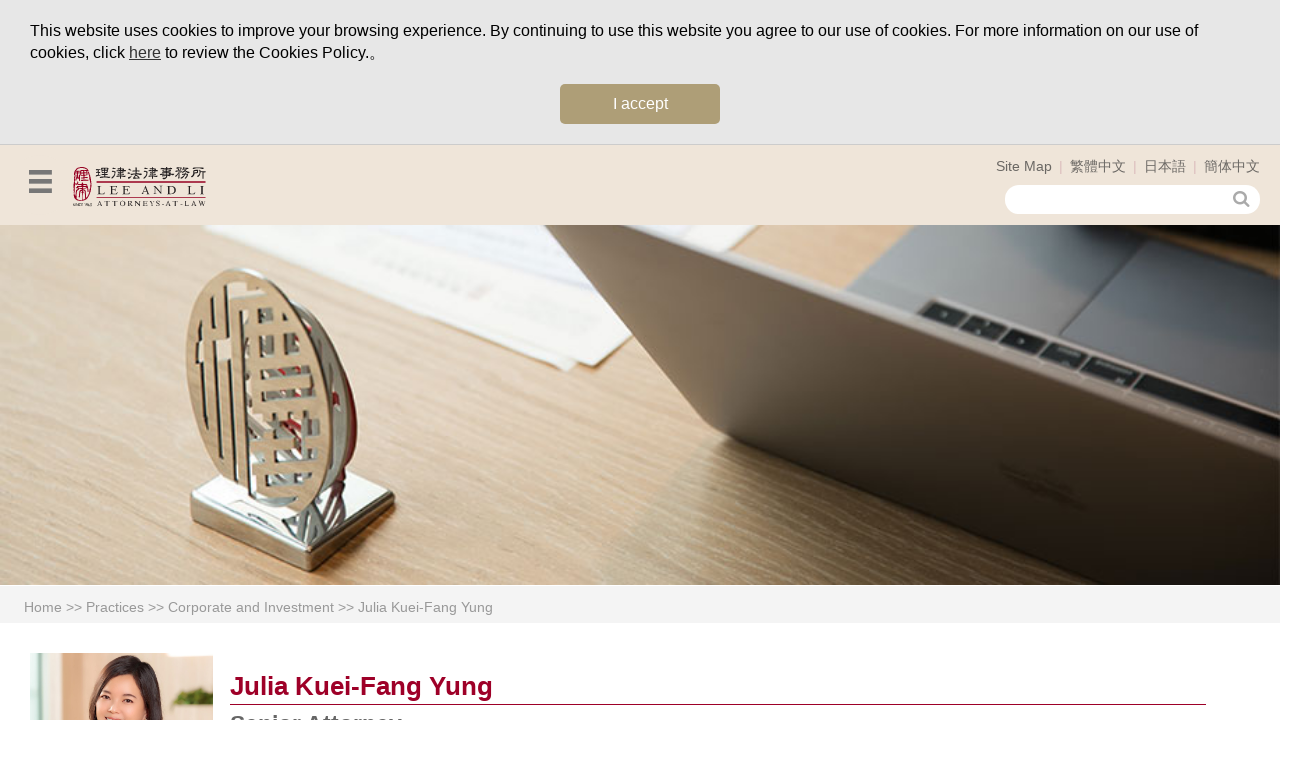

--- FILE ---
content_type: text/html; charset=utf-8
request_url: https://www.leeandli.com/EN/Specialty/201/172.htm
body_size: 23668
content:
<!DOCTYPE html>
<html>
<head>
    
    <!-- mata資訊-->
    <!-- meta [start]-->
    <meta charset="UTF-8">
    <meta name="viewport" content="width=device-width,initial-scale=1, user-scalable=yes">
    <!--標題為動態資料-->
    <title>Practices-Lee and Li, Attorneys-at-Law</title>
    <!--網站描述為動態資料-->
    <meta name="description" content="">
    <meta name="keywords" content="">
    <meta name="author" content="Lee and Li, Attorneys-at-Law">
    <meta name="copyright" content="">
    <meta name="Robots" content="1">
    <meta http-equiv="content-language" content="zh-TW">
    <meta name="revisit-after" content="7 days">
    <meta name="distribution" content="GLOBAL">
    <meta name="GOOGLEBOT" content="index, follow">
    <meta property="og:site_name">
    <meta property="og:type" content="website">
    <!--og:title為動態資料-->
    <meta property="og:title" content="Practices-Lee and Li, Attorneys-at-Law">
    <!--og:description為動態資料-->
    <meta property="og:description" content="">
    <!--og:image為動態圖片，若該頁無圖片，則預設請抓 https://www.leeandli.com/Content/images/thumbnail.jpg-->
    <meta property="og:image" content="https://www.leeandli.com/Content/images/thumbnail.jpg">
    <meta name="twitter:card" content="summary">
    <!--twitter:image:src為動態圖片，若該頁無圖片，則預設請抓 https://www.leeandli.com/Content/images/thumbnail.jpg-->
    <meta name="twitter:image:src" content="https://www.leeandli.com/Content/images/thumbnail.jpg">
    <link rel="image_src" href="https://www.leeandli.com/Content/images/thumbnail.jpg">
    <link rel="shortcut icon" href="https://www.leeandli.com/leeandli.ico">
    <!-- meta [end]-->
    <!--multi-level-->
    <link rel="stylesheet" href="/Scripts/multi-level/jquery.accordion.css">
    <!-- Style-->
    <link rel="stylesheet" href="/Content/styles.css">
    <link rel="stylesheet" href="/Content/reset.css">
    <link rel="stylesheet" href="/Content/pavi_share.css">
    <link rel="stylesheet" href="/Content/pavi_inside.css">
    <link rel="stylesheet" href="/Content/llweb.css">
    <!-- Global site tag (gtag.js) - Google Analytics -->
<script async src="https://www.googletagmanager.com/gtag/js?id=UA-41962096-1"></script>
<script>
    window.dataLayer = window.dataLayer || [];
    function gtag() { dataLayer.push(arguments); }
    gtag('js', new Date());

    gtag('config', 'UA-41962096-1');
</script>

</head>
<body class="pavi_body">
    <!-- Google Tag Manager (noscript) -->

<!-- End Google Tag Manager (noscript) -->
    <div id="top"></div>
    <!--隱私權聲明內容-->
    <div class="copyrightPopup" style="padding:20%;margin:0 auto;min-width:15rem;">
        <article class="pavi_article">
            
            <div style="text-align: center;"><b>EMAIL DISCLAIMER</b></div>
<div style="text-align: center;">&nbsp;</div>
<div><span style="Times New Roman&quot;, serif;">Dear Visitor,  </span></div>
<div>&nbsp;</div>
<div><span style="Times New Roman&quot;, serif;">Please do not send any confidential information to us. By clicking &ldquo;Accept,&rdquo; you acknowledge and agree that our review of the information in your email and any attachments does not establish an attorney-client relationship between you and our firm or any of our attorneys, and does not preclude our representation of other persons/parties in matters where the information is pertinent, even if the information is highly confidential or could be exploited to your disadvantage, or you submitted it in good faith to retain us.</span></div>
            <section class="btnArea" style="margin-top:1rem;">

                <input id="submitButton" type="submit" value="接受" data-i18n="[value]body.l21" onclick="MailClick('215CCBEA-13F0-4C93-ACA9-DB0E4FF6EFDC');">
                <input type="reset" style="margin-right:0px;" value="不接受" data-i18n="[value]body.l22">
            </section>
        </article>
    </div>
    <!--[header共用區塊-需獨立拆出來][--Start--]-->
    


    <section class="cookiesBox" style="display:none">
        <p>
            This website uses cookies to improve your browsing experience. By continuing to use this website you agree to our use of cookies. For more information on our use of cookies, click <a href="/EN/Cookies">here</a> to review the Cookies Policy.。
        </p>
        <a class="acceptBtn" href="#" onclick="setCookie('CheckPrivacy','1',365);">I accept</a>
    </section>

<!--[header共用區塊-需獨立拆出來][--Start--]-->
<header class="pavi_header">
    <div class="pavi_topArea">
        <a href="/EN" class="pavi_logo">
            <img src="/Content/images/logo.svg">
        </a><a href="#" class="icon-menu"></a>
        <!--主選單-->
        <nav class="pavi_menu" id="multiple" data-accordion-group>
            <div class="subscribeArea">
                                    <a class="icon-mail-read" href="/EN/Subscribe">Subscribe to the newsletter</a>
                                                <a class="pavi_close" href="#">X</a>
            </div>

            <section data-accordion><a class="pavi_mainLink" href='https://60th.leeandli.com/en' >60th Anniversary Celebrations</a></section>
<section data-accordion><a class="pavi_mainLink" href='/EN/000000001.htm'>About Us</a></section>


<section data-accordion><a class="pavi_mainLink" href='/EN/000000002.htm'>People</a>
<div class="control" data-control></div>
<ul data-content>
<li><a class="pavi_mainLink" href='/EN/Professions/100.htm'>Senior Partner /<br>  Chief Of Counsel</a></li>
<li><a class="pavi_mainLink" href='/EN/Professions/200.htm'>Chairman /<br>  CEO/Partner /<br>  Deputy CEO/Partner</a></li>
<li><a class="pavi_mainLink" href='/EN/Professions/300.htm'>Partner</a></li>
<li><a class="pavi_mainLink" href='/EN/Professions/310.htm'>Senior Counselor</a></li>
<li><a class="pavi_mainLink" href='/EN/Professions/400.htm'>Special Senior Counselor /<br>  Of Counsel</a></li>
<li><a class="pavi_mainLink" href='/EN/Professions/500.htm'>Associate Partner</a></li>
<li><a class="pavi_mainLink" href='/EN/Professions/510.htm'>Counselor</a></li>
<li><a class="pavi_mainLink" href='/EN/Professions/550.htm'>Special Counsel /<br>  Project Consultant</a></li>
<li><a class="pavi_mainLink" href='/EN/Professions/600.htm'>Senior Attorney</a></li>
<li><a class="pavi_mainLink" href='/EN/Professions/800.htm'>Senior Patent Attorney /<br>  Senior Patent Agent</a></li>
<li><a class="pavi_mainLink" href='/EN/Professions/900.htm'>Senior Associate</a></li>
<li><a class="pavi_mainLink" href='/EN/Professions/901.htm'>Attorney</a></li>
<li><a class="pavi_mainLink" href='/EN/Professions/902.htm'>Patent Attorney</a></li>
<li><a class="pavi_mainLink" href='/EN/Professions/903.htm'>Associate</a></li>
</ul>
</section>



<section data-accordion><a class="pavi_mainLink" href='/EN/000000004.htm'>Practices</a>
<div class="control" data-control></div>
<ul data-content>
<li><a class="pavi_mainLink" href='/EN/Specialty/101.htm'>Banking and Finance</a></li>
<li><a class="pavi_mainLink" href='/EN/Specialty/102.htm'>Capital Markets</a></li>
<li><a class="pavi_mainLink" href='/EN/Specialty/103.htm'>Insurance</a></li>
<li><a class="pavi_mainLink" href='/EN/Specialty/201.htm'>Corporate and Investment</a></li>
<li><a class="pavi_mainLink" href='/EN/Specialty/202A.htm'>Mergers and Acquisitions - Non-Financial Institutions</a></li>
<li><a class="pavi_mainLink" href='/EN/Specialty/202B.htm'>Mergers and Acquisitions - Financial Institutions</a></li>
<li><a class="pavi_mainLink" href='/EN/Specialty/203.htm'>Tax</a></li>
<li><a class="pavi_mainLink" href='/EN/Specialty/204.htm'>Labor</a></li>
<li><a class="pavi_mainLink" href='/EN/Specialty/205.htm'>Life Sciences</a></li>
<li><a class="pavi_mainLink" href='/EN/Specialty/206.htm'>Competition and Antitrust</a></li>
<li><a class="pavi_mainLink" href='/EN/Specialty/207.htm'>Real Estate and Construction</a></li>
<li><a class="pavi_mainLink" href='/EN/Specialty/208.htm'>Government Contracts</a></li>
<li><a class="pavi_mainLink" href='/EN/Specialty/209.htm'>Digital, TMT and Data Privacy</a></li>
<li><a class="pavi_mainLink" href='/EN/Specialty/216.htm'>Energy Law</a></li>
<li><a class="pavi_mainLink" href='/EN/Specialty/219.htm'>International Trade</a></li>
<li><a class="pavi_mainLink" href='/EN/Specialty/211.htm'>Civil Dispute Resolution</a></li>
<li><a class="pavi_mainLink" href='/EN/Specialty/212.htm'>Criminal Litigation</a></li>
<li><a class="pavi_mainLink" href='/EN/Specialty/214.htm'>Public Law Dispute Resolution</a></li>
<li><a class="pavi_mainLink" href='/EN/Specialty/215.htm'>Environmental Law</a></li>
<li><a class="pavi_mainLink" href='/EN/Specialty/217.htm'>Family Heritage Plan and Family Affairs</a></li>
<li><a class="pavi_mainLink" href='/EN/Specialty/220.htm'>Patent Enforcement, Trade Secret Protection and Dispute Resolution</a></li>
<li><a class="pavi_mainLink" href='/EN/Specialty/301.htm'>Patent Prosecution and Maintenance</a></li>
<li><a class="pavi_mainLink" href='/EN/Specialty/302.htm'>Patent Drafting and Global Patent Protection</a></li>
<li><a class="pavi_mainLink" href='/EN/Specialty/303.htm'>Patent Search, Patent Validity and Infringement Assessment</a></li>
<li><a class="pavi_mainLink" href='/EN/Specialty/401.htm'>Trademark</a></li>
<li><a class="pavi_mainLink" href='/EN/Specialty/402.htm'>Copyrights Enforcement, Maintenance and Dispute Resolution</a></li>
<li><a class="pavi_mainLink" href='/EN/Specialty/403.htm'>Trademark Dispute Resolutions </a></li>
<li><a class="pavi_mainLink" href='/EN/Specialty/404.htm'>Global Trademark and Copyright Protection</a></li>
<li><a class="pavi_mainLink" href='/EN/Specialty/STF01.htm'>P.R.C. Practice</a></li>
<li><a class="pavi_mainLink" href='/EN/Specialty/STF02.htm'>Japan Practice Department</a></li>
</ul>
</section>



<section data-accordion><a class="pavi_mainLink" href='/EN/000000005.htm'>Recognitions</a>
<div class="control" data-control></div>
<ul data-content>
<li><a class="pavi_mainLink" href='/EN/000000013.htm'>Latest Awards</a></li>
<li><a class="pavi_mainLink" href='/EN/000000569.htm'>Latest Works</a></li>
</ul>
</section>



<section data-accordion><a class="pavi_mainLink" href='/EN/000000010.htm'>News & Publications</a>
<div class="control" data-control></div>
<ul data-content>
<li><a class="pavi_mainLink" href='/EN/Newsletters/index.htm' >Newsletter</a></li>
<li><a class="pavi_mainLink" href='/EN/Bulletins/index.htm' >Bulletin</a></li>
<li><a class="pavi_mainLink" href='/EN/000000018.htm'>Lee and Li Publications</a></li>
<li><a class="pavi_mainLink" href='/EN/000000019.htm'>Publications</a></li>
<li><a class="pavi_mainLink" href='/EN/000000614.htm'>Lee and Li Videos</a></li>
</ul>
</section>



<section data-accordion><a class="pavi_mainLink" href='/EN/000000011.htm'>Events and Activities</a>
<div class="control" data-control></div>
<ul data-content>
<li><a class="pavi_mainLink" href='/EN/000000027.htm'>Events</a></li>
<li><a class="pavi_mainLink" href='/EN/000000025.htm'>Clubs</a></li>
</ul>
</section>



<section data-accordion><a class="pavi_mainLink" href='/EN/000000012.htm'>Pro Bono</a>
<div class="control" data-control></div>
<ul data-content>
<li><a class="pavi_mainLink" href='/EN/000000556.htm'>Pro Bono Cases</a></li>
<li><a class="pavi_mainLink" href='/EN/000000554.htm'>Charity Work</a></li>
<li><a class="pavi_mainLink" href='/EN/000000555.htm'>Public Interest Organization</a></li>
<li><a class="pavi_mainLink" href='HTTP://www.leeandli.org.tw/'  target='_blank'>Legal Education</a></li>
</ul>
</section>

        </nav>

        <!--Icon區塊-->
        <ul class="pavi_topLink">
            
            <li><a href='/EN/000000068.htm'>Site Map</a></li>
                <li><a href="http://www.leeandli.com/TW/Specialty/201/172.htm">繁體中文</a></li>
                                        <li><a href="http://www.leeandli.com/JP/Specialty/201/172.htm">日本語</a></li>
                            <li><a href="http://www.leeandli.com/CH/Specialty/201/172.htm">簡体中文</a></li>
        </ul>
        <div class="pavi_searchBox">
            <div class="searchBox">
                <style>
                    .gsc-input-box td {
                        padding: 0;
                        border: 0 !important;
                    }
                </style>
                                    <!--英文-->
                    <script>
                        (function () {
                            var cx = '011562119766879404915:x2zrryznemt';
                            var gcse = document.createElement('script');
                            gcse.type = 'text/javascript';
                            gcse.async = true;
                            gcse.src = 'https://cse.google.com/cse.js?cx=' + cx;
                            var s = document.getElementsByTagName('script')[0];
                            s.parentNode.insertBefore(gcse, s);
                        })();
                    </script>
                    <gcse:search></gcse:search>
                    <script>
                        window.onload = function () {
                            $('#gsc-i-id1').attr("placeholder", "Enter keywords")
                        };
                    </script>
                                
                <a href="#" class="pavi_searchSubmit"></a>
            </div>
        </div>
    </div>
</header>
<input type="hidden" id="setLang" value="en" />
<!--[header共用區塊-需獨立拆出來][--End--]-->
    <!--[header共用區塊-需獨立拆出來][--End--]-->
    <section class="pavi_insideBanner">
        <!--data-mobile為手機版時要抓的圖檔路徑位置。-->
        <img src="/ATT/HomeBanner/20200818135156502027.jpg" data-mobile="/ATT/HomeBanner/20200818135156502027.jpg" alt="團隊">
        
    </section>
    <!--麵包屑 Crumb-->
    <section class="pavi_crumb">
        <span>
            <A HREF='/EN/' title='Home'>Home</A> &gt;&gt; <A HREF='/EN/000000004.htm' title='Practices'>Practices</a> >>
                <a href="/EN/Specialty/201.htm">Corporate and Investment</a>
            >> <a>Julia Kuei-Fang Yung</a>
        </span>
    </section>
    <!--內容 Content - For Event-->
        <article class="pavi_memberArticle">
            <section class="pavi_mainMemberArea">
                <figure>
                        <img src="/att/Profession/YKF_2020_D.jpg" alt="雍桂芳 Julia Kuei-Fang Yung">
                </figure>
                <h1>Julia Kuei-Fang Yung </h1>
                <h2>Senior Attorney</h2>
                <h3>
                    <span data-i18n="body.l9">聯絡方式</span>
                    
                    <a class="icon-adult black" href="/EN/vcard2/172"></a>
                        <a class="icon-linkedin black" href="https://www.linkedin.com/in/julia-kuei-fang-yung-bb5560122" rel='noreferrer noopener' target="_blank">

                        </a>                </h3>
                
                <ul>
                                            <li style="list-style-type:none;">
                                <span class="icon-phone "> </span>                                 <a href="tel:+886-2-2763-8000,2263">+886-2-2763-8000 <span data-i18n="body.l15">分機：</span>2263</a>
                        </li>
                    
                        <li style="list-style-type:none;">

                            <span class="icon-envelope "> </span>  
                            
                            <a  class="openCopyright" href="#top" target="_blank">Email</a>
                        </li>
                </ul>
            </section>
            Julia specializes in mergers and acquisitions, corporate compliance and governance and investment strategies and regulatory compliance.  Julia assists the clients in planning investment structures, providing legal consultation, drafting and reviewing legal documentations, and applying for government approvals and licenses.  Julia has served clients from a wide range of industries and has a lot of experience in handling mergers and acquisitions of different types, such as share purchase/sale, asset purchase/sale, tender offer, and share exchange/swap.  Major M&A cases that Julia handled include the following pioneer cases: 

- First share exchange transaction between a foreign company and a TPEx listed company ever approved by the Investment Commission
- First dividend distribution in kind by a foreign company with the shares in a Taiwan private company ever approved by the Investment Commission

In the energy sector, Julia has extensive experiences in conventional independent power plant projects, solar energy projects and offshore off shore wind projects in the following areas: legal and regulatory consolation; project contract drafting and negotiation; M&A activities (e.g., due diligence); corporate governance of project companies.

            <section class="pavi_memberDetail">

                    <h3 data-i18n="body.l2">學歷</h3>
                    <ul>
                        <li>LL.M., Soochow University (2002)
BA, National Taiwan University (1993)
</li>
                    </ul>


                    <h3 data-i18n="body.l3">專業領域</h3>
                    <p>
                        Mergers & Acquisitions
Corporate Compliance & Governance 
Investment Strategies & Regulatory Compliance
Antitrust and Fair Trade Law
Energy Law
                    </p>



                    <h3 data-i18n="body.l5">資格</h3>
                    <p>
                        Admitted to Taiwan Bar Association (2001)
                    </p>

                    <h3 data-i18n="body.l7">語言</h3>
                    <ul>
                        <li>Mandarin, English, Taiwanese Hokkien</li>
                    </ul>




                    <h2 data-i18n="body.l19"> </h2>
                    <table class="peopleTable">
                        
                        <tbody>
                                <tr>
                                    <td>2013</td>
                                    <td>
Restriction on Voting Rights of Pledged Shares by Director                                        <br /><span>理律法律雜誌雙月刊　　</span>
                                        
                                </tr>
                                <tr>
                                    <td>2013</td>
                                    <td>
Director and Supervisor Appointed by the Same Government or Corporate Shareholder                                        <br /><span>理律法律雜誌雙月刊　　</span>
                                        
                                </tr>
                        </tbody>
                        <tfoot>
                        </tfoot>
                    </table><br />


            </section>
        </article>

    <a href="#" class="pavi_btnBack" data-i18n="body.l14">回上一頁</a>
    <!--[footer共用區塊-需獨立拆出來][--Start--]-->
    <!--Footer選單-->
    <!--Footer選單-->
<footer class="pavi_footer">
    <div class="pavi_footerArea">
        <ul class="pavi_footerLink">           
            
                    <li data-i18n="body.footercontactus">
                        關注我們
                    </li>
<a href="https://www.facebook.com/%E7%90%86%E5%BE%8B%E6%B3%95%E5%BE%8B%E4%BA%8B%E5%8B%99%E6%89%80-Lee-and-Li-Attorneys-at-Law-114883020319092/" rel="noreferrer noopener" target="_blank" class="icon-facebook social black"></a>
<a href="https://www.linkedin.com/company/lee-and-li-attorneys-at-law/" rel="noreferrer noopener" target="_blank" class="icon-linkedin social black"></a>
<a href="https://www.youtube.com/channel/UCW5bLV8WiVuP5rzmyUhvj1g/about" rel="noreferrer noopener" target="_blank" class="icon-youtube social black"></a>
                    <br />


                <li><a href='/EN/000000589.htm'>ESG Policy </a></li>
                <li><a href='/EN/000000059.htm'>Privacy Policy</a></li>
                <li><a href='/EN/000000062.htm'>Strategic Alliance and Greater China alliance Firm</a></li>
                <li><a href='https://www.leeandli.org'  target='_blank'>Lee and Li Foundation</a></li>
                <li><a href='/EN/000000066.htm'>Job Opportunities</a></li>
                <li><a href='/EN/000000069.htm'>Contact Us</a></li>
            
        </ul>
    </div>
    <!--版權列-->
    <address class="pavi_copyright">
        <p>
            8F, No.555, Sec. 4, Zhongxiao E. Rd., Taipei 110055, Taiwan, R.O.C. &nbsp;&nbsp;&nbsp;&nbsp;Tel: +886-2-2763-8000
            <br>              <span data-i18n="body.pavi_copyright_2">© Lee and Li, Attorneys-at-Law, All rights reserved.</span>
        </p>
    </address>
</footer>

<!--[footer共用區塊-需獨立拆出來][--End--]-->
<!-- Script-->
<!--[if lt IE 9]>
<script src="https://www.leeandli.com/Scripts/html5.js"></script><![endif]-->
<!--[if lte IE 8]>
<script type="text/javascript">location.href = "https://www.leeandli.com/ie8.htm";</script><![endif]-->

    <!--[footer共用區塊-需獨立拆出來][--End--]-->
    <!-- Script-->
    <!-- Source [jquery] (lib)-->
    
    
    <script type="text/javascript" src="/Scripts/jquery.min.js"></script>
    <!-- scrolltop [toTop]-->
    <script type="text/javascript" src="/Scripts/scrolltopcontrol.js"></script>
    <!-- multi-level-->
    <script type="text/javascript" src="/Scripts/multi-level/jquery.accordion.js"></script>
    <!-- Code-->
    <script type="text/javascript" src="/Scripts/pavi_share.js"></script>
    <script type="text/javascript" src="/Scripts/pavi_inside.js"></script>
    <script type="text/javascript" src="/Scripts/i18next.min.js"></script>
    <script type="text/javascript" src="/Scripts/jquery-i18next.min.js"></script>
    <script type="text/javascript" src="/Scripts/pavi_i18.js"></script>
    <script>
        Professions_member_detail_i18();
         $(".copyrightPopup .btnArea input[type='reset']").click(function (event) {
            $(".copyrightPopup").fadeOut(400);
            return false;
        });
        function MailClick(id) {
            var mailto = "";
           $.ajax({
            async: false,
                type: "Get",
               url: '/Professions/mailTo/' + id,
               dataType: 'json',
               success: function (data) {
                   if (data !== null) {
                       mailto = data.mailto;                       
                       window.open("mailto:" + encodeURIComponent(mailto));
                   }
               }
           });
            if (mailto != "") {
                $(".copyrightPopup").fadeOut(400);
            } else {
                window.location = "/Error";
            }
            return false;
        }
        $('li').each(function () {
            if ($(this).text() == "") {
                $(this).remove()
            }
        })
        $('table').find('tbody > tr:gt(4)').hide();
        $('.more span').click(function () {
            $(this).parents('table').find('tbody > tr:gt(4)').show();
            $(this).hide();
        });
    </script>
</body>
</html>


--- FILE ---
content_type: text/css
request_url: https://www.leeandli.com/Content/pavi_share.css
body_size: 32250
content:
@charset "UTF-8";
/*----------------------------------------------------------------------------------------------
|-> Global
----------------------------------------------------------------------------------------------*/
@font-face {
  font-family: MyCustomFont;
  src: local("Microsoft JhengHei");
  /* no unicode-range; default to all characters */ }

/* 日文假名專用 */
@font-face {
    font-family: MyCustomFont;
    /* 同樣的 font-family */
    unicode-range: U+3040-30FF;
    src: local(Meiryo);
}

html {
  width: 100%;
  overflow-x: hidden;
  display: block;
  position: relative; }

body.pavi_body {
  position: relative;
  top: 0;
  left: 0;
  right: 0;
  bottom: 0;
  font-family: Arial, MyCustomFont, sans-serif;
  font-size: 1em;
  line-height: 1.4em;
  width: 100%;
  height: 100%;
  overflow-x: hidden;
  padding: 0; }
  body.pavi_body .author {
    color: #9e0028;
    margin-top: 20px; }
  body.pavi_body a, body.pavi_body a:visited {
    outline: none;
    /* for Firefox Google Chrome  */
    color: #9e0028;
    text-decoration: none; }
    body.pavi_body a:hover {
      color: #000; }
    body.pavi_body a + a, body.pavi_body a:visited + a, body.pavi_body a + a:visited {
      display: inline-block;
      margin-top: 5px; }
  body.pavi_body h1 {
    color: #9e0028;
    font-size: 25.2096px;
    line-height: 1.6em;
    margin-bottom: 15px; }
  body.pavi_body h2 {
    color: #9e0028;
    font-size: 21.008px;
    line-height: 1.4em;
    margin-bottom: 15px; }
  body.pavi_body h3 {
    font-size: 21.6px;
    padding: 10px 0;
    line-height: 1.6em;
    color: #9e0028; }
  body.pavi_body h4 {
    font-size: 19.2px;
    padding: 5px 0; }
  body.pavi_body h5 {
    font-size: 17.6px;
    padding: 5px 0; }
  body.pavi_body h6 {
    font-size: 16px;
    padding: 5px 0; }
  body.pavi_body small {
    font-size: 0.4em;
    /*20180322 add*/ }
  body.pavi_body input[type="button"],
  body.pavi_body input[type="text"],
  body.pavi_body input[type="email"],
  body.pavi_body input[type="tel"],
  body.pavi_body input[type="password"],
  body.pavi_body input[type="submit"],
  body.pavi_body input[type="reset"],
  body.pavi_body input[type="file"],
  body.pavi_body textarea,
  body.pavi_body select {
    font-family: Arial, MyCustomFont, sans-serif;
    font-size: 1em;
    border: 1px solid #ccc;
    padding: 5px 10px;
    -webkit-border-radius: 5px;
    border-radius: 5px;
    -webkit-appearance: none; }

.pavi_clearFloat {
  clear: both; }

.pavi_hidden {
  display: none; }

.pavi_block {
  display: block; }

.phoneShow {
  display: none; }

.pavi_marginCenter {
  margin: 0 auto; }

.pavi_center {
  text-align: center;
  display: block; }

.pavi_left {
  text-align: left; }

.pavi_mark {
  color: #feffc2; }

#topcontrol {
  z-index: 59;
  margin-right: 10px;
  margin-bottom: 10px;
  width: 40px;
  height: 40px;
  line-height: 40px;
  -webkit-border-radius: 20px;
  border-radius: 20px;
  background: #eaeaea; }
  #topcontrol a {
    text-align: center;
    font-size: 1.4em;
    line-height: 40px;
    display: block; }
    #topcontrol a:before {
      font-family: "leeandli";
      content: "D";
      color: #aaa; }

body .pavi_btnArea, body.pavi_body .pavi_btnArea {
  text-align: center;
  border-top: 1px dashed #ccc;
  margin-top: 20px;
  padding: 20px 0 10px 0; }
  body .pavi_btnArea a.pavi_btnGo, body .pavi_btnArea input[type="reset"], body .pavi_btnArea button[type="reset"],
  body .pavi_btnArea input[type="submit"],
  body .pavi_btnArea input[type="button"], body .pavi_btnArea button[type="submit"], body.pavi_body .pavi_btnArea a.pavi_btnGo, body.pavi_body .pavi_btnArea input[type="reset"], body.pavi_body .pavi_btnArea button[type="reset"],
  body.pavi_body .pavi_btnArea input[type="submit"],
  body.pavi_body .pavi_btnArea input[type="button"], body.pavi_body .pavi_btnArea button[type="submit"] {
    display: inline-block;
    margin: 0 auto 10px auto;
    padding: 7px 70px;
    background: #9e0028;
    font-family: Arial, MyCustomFont, sans-serif;
    border: 0px;
    font-size: 16px;
    line-height: 1.6em;
    -webkit-border-radius: 2px;
    border-radius: 2px;
    color: #fff;
    opacity: 0.8; }
    body .pavi_btnArea a.pavi_btnGo:visited, body .pavi_btnArea input[type="reset"]:visited, body .pavi_btnArea button[type="reset"]:visited,
    body .pavi_btnArea input[type="submit"]:visited,
    body .pavi_btnArea input[type="button"]:visited, body .pavi_btnArea button[type="submit"]:visited, body.pavi_body .pavi_btnArea a.pavi_btnGo:visited, body.pavi_body .pavi_btnArea input[type="reset"]:visited, body.pavi_body .pavi_btnArea button[type="reset"]:visited,
    body.pavi_body .pavi_btnArea input[type="submit"]:visited,
    body.pavi_body .pavi_btnArea input[type="button"]:visited, body.pavi_body .pavi_btnArea button[type="submit"]:visited {
      color: #fff; }
    body .pavi_btnArea a.pavi_btnGo:hover, body .pavi_btnArea input[type="reset"]:hover, body .pavi_btnArea button[type="reset"]:hover,
    body .pavi_btnArea input[type="submit"]:hover,
    body .pavi_btnArea input[type="button"]:hover, body .pavi_btnArea button[type="submit"]:hover, body.pavi_body .pavi_btnArea a.pavi_btnGo:hover, body.pavi_body .pavi_btnArea input[type="reset"]:hover, body.pavi_body .pavi_btnArea button[type="reset"]:hover,
    body.pavi_body .pavi_btnArea input[type="submit"]:hover,
    body.pavi_body .pavi_btnArea input[type="button"]:hover, body.pavi_body .pavi_btnArea button[type="submit"]:hover {
      opacity: 1;
      cursor: pointer; }
  body .pavi_btnArea input[type="reset"], body .pavi_btnArea button[type="reset"], body.pavi_body .pavi_btnArea input[type="reset"], body.pavi_body .pavi_btnArea button[type="reset"] {
    padding: 7px 30px;
    background: #aaa;
    margin-left: 50px;
    margin-bottom: 10px; }

.pavi_phoneShow {
  display: none; }

a.pavi_btnBack, body.pavi_body a.pavi_btnBack:visited {
  display: block;
  margin: 30px;
  text-align: left;
  cursor: pointer;
  color: #333; }
  a.pavi_btnBack:visited, body.pavi_body a.pavi_btnBack:visited {
    color: #333; }
  a.pavi_btnBack:hover, body.pavi_body a.pavi_btnBack:hover:visited {
    color: #000; }
  a.pavi_btnBack:before, body.pavi_body a.pavi_btnBack:visited:before {
    position: relative;
    top: 5px;
    display: inline-block;
    font-family: "leeandli";
    content: "B";
    color: #aaa;
    text-align: center;
    margin-right: 12px;
    font-size: 1.4em;
    background: #eaeaea;
    width: 40px;
    height: 40px;
    line-height: 40px;
    -webkit-border-radius: 20px;
    border-radius: 20px; }

/*----------------------------------------------------------------------------------------------
|-> Header
----------------------------------------------------------------------------------------------*/
.pavi_header {
  position: relative;
  /*2018.03.19 Edit By Evy*/
  /*2018.08.01 Evy Edit */
  z-index: 60;
  background-color: #efe5d9;
  height: 80px;
  display: block; }
  .pavi_header a.icon-menu, .pavi_header body.pavi_body a.icon-menu:visited, body.pavi_body .pavi_header a.icon-menu:visited {
    position: relative;
    top: 10px;
    left: 10px;
    z-index: 99;
    display: inline-block;
    margin-top: 0;
    float: left;
    color: #777777;
    background-color: #efe5d9;
    width: 60px;
    text-align: center;
    line-height: 60px;
    font-size: 2em;
    cursor: pointer;
    -webkit-border-radius: 30px;
    border-radius: 30px; }
    .pavi_header a.icon-menu:visited {
      color: #777777; }
    .pavi_header a.icon-menu:hover {
      color: #777777; }
    .pavi_header a.icon-menu:before {
      position: relative;
      top: 2px; }
    .pavi_header a.icon-menu.fix {
      position: fixed; }
  .pavi_header .pavi_topArea {
    position: relative;
    margin: 0 auto;
    text-align: right;
    /*----Menu----*/ }
    .pavi_header .pavi_topArea .pavi_logo {
      position: absolute;
      z-index: 80;
      left: 70px;
      top: 0;
      line-height: 0; }
      .pavi_header .pavi_topArea .pavi_logo img {
        max-height: 100%;
        line-height: 0;
        width: 180px; }
    .pavi_header .pavi_topArea ul.pavi_topLink {
      position: absolute;
      right: 20px;
      top: 10px;
      text-align: left;
      font-size: 14px; }
      .pavi_header .pavi_topArea ul.pavi_topLink li {
        position: relative;
        display: inline-block;
        float: left;
        height: 40px;
        overflow: hidden; }
        .pavi_header .pavi_topArea ul.pavi_topLink li:before {
          content: "|";
          margin: 0 7px;
          color: #dbbcbc; }
        .pavi_header .pavi_topArea ul.pavi_topLink li:first-child:before {
          display: none; }
        .pavi_header .pavi_topArea ul.pavi_topLink li a {
          color: #333;
          opacity: 0.7; }
          .pavi_header .pavi_topArea ul.pavi_topLink li a:visited {
            color: #333; }
          .pavi_header .pavi_topArea ul.pavi_topLink li a:hover {
            color: #333;
            opacity: 1; }
          .pavi_header .pavi_topArea ul.pavi_topLink li a.icon-rss {
            position: relative;
            top: 2px;
            font-size: 1.4em; }
    .pavi_header .pavi_topArea .pavi_searchBox {
      position: absolute;
      top: 37px;
      z-index: 100;
      right: 30px;
      margin: 0;
      height: 40px; }
      .pavi_header .pavi_topArea .pavi_searchBox input[type="text"] {
        position: relative;
        z-index: 3;
        width: 215px;
        height: 24px;
        -webkit-border-radius: 12px;
        border-radius: 12px;
        display: inline-block;
        line-height: 24px;
        padding: 0 25px 0 10px;
        font-size: 14px;
        background: #fff;
        color: #8c0927; }
      .pavi_header .pavi_topArea .pavi_searchBox a.pavi_searchSubmit {
        position: relative;
        top: 3px;
        z-index: 5;
        display: inline-block;
        font-family: "leeandli";
        background: none;
        color: #aaa;
        font-size: 1.1em;
        border: none;
        margin-left: -35px;
        width: 25px;
        height: 25px;
        line-height: 25px;
        cursor: pointer; }
        .pavi_header .pavi_topArea .pavi_searchBox a.pavi_searchSubmit:hover {
          color: #aaa; }
        .pavi_header .pavi_topArea .pavi_searchBox a.pavi_searchSubmit:before {
          content: 'e'; }
    .pavi_header .pavi_topArea .pavi_menu {
      position: fixed;
      z-index: 101;
      top: 0;
      bottom: 0;
      overflow-y: auto;
      left: -50%;
      width: 50%;
      margin: 0 0 0 -1px;
      padding: 0;
      background-color: #efe5d9;
      border-right: 1px solid #c6bfb6;
      box-shadow: 0px 0px 0px 0px #333;
      -webkit-transition: all 0.3s ease-in-out;
      transition: all 0.3s ease-in-out; }
      .pavi_header .pavi_topArea .pavi_menu.menuOpen {
        left: 0; }
      .pavi_header .pavi_topArea .pavi_menu.menuClose {
        left: -50%; }
      .pavi_header .pavi_topArea .pavi_menu section {
        /*2018.10.17 Evy Add */
        border-bottom: 1px solid #aaa49f; }
      .pavi_header .pavi_topArea .pavi_menu section section {
        /*2018.10.17 Evy Add */
        border-bottom: 0px solid #aaa49f; }
      .pavi_header .pavi_topArea .pavi_menu .subscribeArea {
        position: relative;
        background: #c2b7a9;
        text-align: left; }
        .pavi_header .pavi_topArea .pavi_menu .subscribeArea a.icon-mail-read {
          position: relative;
          display: block;
          color: #9e0028;
          padding: 15px 20px; }
          .pavi_header .pavi_topArea .pavi_menu .subscribeArea a.icon-mail-read:visited {
            color: #9e0028; }
          .pavi_header .pavi_topArea .pavi_menu .subscribeArea a.icon-mail-read:hover {
            color: #333; }
          .pavi_header .pavi_topArea .pavi_menu .subscribeArea a.icon-mail-read:before {
            position: relative;
            top: 8px;
            margin-right: 10px;
            font-size: 25px;
            line-height: 0; }
        .pavi_header .pavi_topArea .pavi_menu .subscribeArea a.pavi_close {
          position: absolute;
          top: 5px;
          right: 10px;
          width: 30px;
          height: 30px;
          line-height: 30px;
          text-align: center;
          border: 1px solid #666;
          -webkit-border-radius: 17px;
          border-radius: 17px;
          font-size: 20px;
          color: #666; }
          .pavi_header .pavi_topArea .pavi_menu .subscribeArea a.pavi_close:visited {
            color: #666; }
          .pavi_header .pavi_topArea .pavi_menu .subscribeArea a.pavi_close:hover {
            color: #333;
            border: 1px solid #333; }
      .pavi_header .pavi_topArea .pavi_menu a.pavi_mainLink {
        position: relative;
        z-index: 8;
        display: inline-block;
        text-align: left;
        color: #333;
        padding: 15px 20px 15px 20px;
        line-height: 1.4em; }
        .pavi_header .pavi_topArea .pavi_menu a.pavi_mainLink:visited {
          color: #333; }
        .pavi_header .pavi_topArea .pavi_menu a.pavi_mainLink:hover {
          color: #9e0028;
          cursor: pointer;
          text-decoration: underline; }
        .pavi_header .pavi_topArea .pavi_menu a.pavi_mainLink:before {
          position: absolute;
          top: 15px;
          right: 10px;
          font-family: serif;
          /*2018.09.10 Evy Add*/
          font-size: 20px;
          color: #aaa49f; }
      .pavi_header .pavi_topArea .pavi_menu ul {
        position: relative;
        margin: 0px auto 0px auto;
        text-align: left;
        /*2018.10.17 Evy Edit */ }
        .pavi_header .pavi_topArea .pavi_menu ul li {
          position: relative;
          display: block;
          text-align: left;
          border-top: 1px solid #aaa49f; }
          .pavi_header .pavi_topArea .pavi_menu ul li:first-child {
            border-top: 0px solid #aaa49f; }
          .pavi_header .pavi_topArea .pavi_menu ul li a {
            display: inline-block;
            color: #333;
            padding: 15px 20px 15px 20px;
            line-height: 1.4em;
            text-decoration: none; }
            .pavi_header .pavi_topArea .pavi_menu ul li a:visited {
              color: #333; }
            .pavi_header .pavi_topArea .pavi_menu ul li a:hover {
              color: #9e0028;
              text-decoration: underline; }
      .pavi_header .pavi_topArea .pavi_menu section {
        /*2018.09.05 Evy Add */
        text-align: left;
        position: relative; }
        .pavi_header .pavi_topArea .pavi_menu section .control {
          position: absolute;
          z-index: 6;
          top: 0;
          left: 0;
          right: 0;
          width: 100%;
          height: 52px;
          padding-right: 0; }
          .pavi_header .pavi_topArea .pavi_menu section .control:hover {
            cursor: pointer; }
          .pavi_header .pavi_topArea .pavi_menu section .control:before {
            position: absolute;
            top: 15px;
            right: 10px;
            content: "＋";
            font-family: serif;
            /*2018.09.10 Evy Add*/
            font-size: 20px;
            color: #aaa49f; }
      .pavi_header .pavi_topArea .pavi_menu section ul {
        position: relative;
        z-index: 5;
        background: #fff; }
        .pavi_header .pavi_topArea .pavi_menu section ul .open > a.pavi_mainLink:after, .pavi_header .pavi_topArea .pavi_menu section ul body.pavi_body .open > a.pavi_mainLink:visited:after {
          color: #efe5d9; }
        .pavi_header .pavi_topArea .pavi_menu section ul li section .open > a.pavi_mainLink:after, .pavi_header .pavi_topArea .pavi_menu section ul li section body.pavi_body .open > a.pavi_mainLink:visited:after {
          color: #fff; }
        .pavi_header .pavi_topArea .pavi_menu section ul li section ul {
          background-color: #efe5d9;
          border-top: 0px solid #aaa49f; }
          .pavi_header .pavi_topArea .pavi_menu section ul li section ul section ul {
            background: #fff; }
            .pavi_header .pavi_topArea .pavi_menu section ul li section ul section ul .open > a.pavi_mainLink:after, .pavi_header .pavi_topArea .pavi_menu section ul li section ul section ul body.pavi_body .open > a.pavi_mainLink:visited:after {
              color: #efe5d9; }
    .pavi_header .pavi_topArea .open ul {
      position: relative;
      bottom: 5px; }
    .pavi_header .pavi_topArea .open > a.pavi_mainLink, .pavi_header .pavi_topArea body.pavi_body .open > a.pavi_mainLink:visited {
      color: #9e0028; }
      .pavi_header .pavi_topArea .open > a.pavi_mainLink:before, .pavi_header .pavi_topArea body.pavi_body .open > a.pavi_mainLink:visited:before {
        color: #9e0028; }
      .pavi_header .pavi_topArea .open > a.pavi_mainLink:after, .pavi_header .pavi_topArea body.pavi_body .open > a.pavi_mainLink:visited:after {
        position: absolute;
        z-index: 50;
        bottom: -4px;
        left: 25px;
        font-family: 'leeandli';
        content: "D";
        color: #fff;
        font-size: 20px; }
    .pavi_header .pavi_topArea section.open > .control:before {
      content: "－";
      color: #9e0028;
      font-family: serif;
      /*2018.09.10 Evy Add*/
      font-size: 20px; }

/*----------------------------------------------------------------------------------------------
|-> Accordion
----------------------------------------------------------------------------------------------*/
[data-control], [data-content] > * {
  padding: 0 5px;
  border-bottom: 0px solid #888;
  overflow: visible; }

[data-accordion] > [data-control]:after {
  background: none; }

/*----------------------------------------------------------------------------------------------
|-> Google
----------------------------------------------------------------------------------------------*/
.pavi_header .pavi_topArea .pavi_searchBox .searchBox .gsc-results-wrapper-overlay {
  overflow: scroll;
  z-index: 999999; }

.gsc-results {
  text-align: left; }

.searchBox {
  position: relative;
  z-index: 10; }
  .searchBox a.pavi_searchSubmit, .searchBox body.pavi_body a.pavi_searchSubmit:visited, body.pavi_body .searchBox a.pavi_searchSubmit:visited {
    position: absolute;
    right: 0;
    z-index: 10;
    display: inline-block;
    padding-top: 1px;
    top: 3px;
    color: #999;
    background: none;
    font-size: 1.625em; }
  .searchBox .gsc-control-cse {
    position: absolute;
    top: 3px;
    right: -10px;
    width: 255px;
    padding: 0;
    background: none;
    border: none; }
    .searchBox .gsc-control-cse .gsc-control-wrapper-cse {
      border: none; }
      .searchBox .gsc-control-cse .gsc-control-wrapper-cse form.gsc-search-box {
        border: none;
        padding: 0; }
        .searchBox .gsc-control-cse .gsc-control-wrapper-cse form.gsc-search-box table.gsc-search-box {
          border: none;
          padding: 0;
          /*------搜尋放大鏡-----*/ }
          .searchBox .gsc-control-cse .gsc-control-wrapper-cse form.gsc-search-box table.gsc-search-box .gsc-input {
            background: transparent;
            padding: 0; }
            .searchBox .gsc-control-cse .gsc-control-wrapper-cse form.gsc-search-box table.gsc-search-box .gsc-input .gsc-input-box-hover {
              border: none;
              border-color: #e7e7e7; }
              .searchBox .gsc-control-cse .gsc-control-wrapper-cse form.gsc-search-box table.gsc-search-box .gsc-input .gsc-input-box-hover .gsib_a {
                border: none;
                margin: 0; }
                .searchBox .gsc-control-cse .gsc-control-wrapper-cse form.gsc-search-box table.gsc-search-box .gsc-input .gsc-input-box-hover .gsib_a input {
                  border: none;
                  -webkit-border-radius: 0;
                  border-radius: 0; }
            .searchBox .gsc-control-cse .gsc-control-wrapper-cse form.gsc-search-box table.gsc-search-box .gsc-input .gsc-input-box {
              width: auto;
              font-size: 0.875em;
              border: none;
              margin: 0;
              height: 25px;
              overflow: hidden;
              padding: 2px 15% 2px 0;
              margin-right: 0; 
              font-weight: 300;
              -webkit-border-radius: 15px;
              border-radius: 15px;
              /*------輸入關鍵字時的Input-----*/
              /*------輸入關鍵字時的取消X-----*/ }
              .searchBox .gsc-control-cse .gsc-control-wrapper-cse form.gsc-search-box table.gsc-search-box .gsc-input .gsc-input-box .gsib_a {
                line-height: 25px;
                vertical-align: top;
                padding: 0 8px;
                background: none; }
                .searchBox .gsc-control-cse .gsc-control-wrapper-cse form.gsc-search-box table.gsc-search-box .gsc-input .gsc-input-box .gsib_a input {
                  position: relative;
                  left: 0;
                  top: 1px;
                  line-height: 21px;
                  background: transparent;
                  opacity: 0;
                  -webkit-border-radius: 0;
                  border-radius: 0; }
                  .searchBox .gsc-control-cse .gsc-control-wrapper-cse form.gsc-search-box table.gsc-search-box .gsc-input .gsc-input-box .gsib_a input:focus {
                    opacity: 1; }
              .searchBox .gsc-control-cse .gsc-control-wrapper-cse form.gsc-search-box table.gsc-search-box .gsc-input .gsc-input-box .gsst_b {
                margin-top: 3px; }
          .searchBox .gsc-control-cse .gsc-control-wrapper-cse form.gsc-search-box table.gsc-search-box .gsc-search-button {
            position: absolute;
            opacity: 0.1;
            width: 18px;
            padding: 0; }

/*2018.08.03 Evy Add */
.cookiesBox, body.pavi_body .cookiesBox {
  background: #e7e7e7;
  padding: 20px 30px;
  border-bottom: 1px solid #ccc; }
  .cookiesBox p a, .cookiesBox p body.pavi_body a:visited, body.pavi_body .cookiesBox p a:visited, body.pavi_body .cookiesBox p a {
    color: #333;
    text-decoration: underline; }
    .cookiesBox p a:visited, body.pavi_body .cookiesBox p a:visited {
      color: #333; }
    .cookiesBox p a:hover, body.pavi_body .cookiesBox p a:hover {
      color: #9e0028; }

.acceptBtn, body.pavi_body .acceptBtn {
  display: block;
  margin: 20px auto 0 auto;
  text-align: center;
  width: 160px;
  background: #ae9e77;
  color: #fff;
  line-height: 40px;
  -webkit-border-radius: 5px;
  border-radius: 5px; }
  .acceptBtn:visited, body.pavi_body .acceptBtn:visited {
    color: #fff; }
  .acceptBtn:hover, body.pavi_body .acceptBtn:hover {
    color: #fff;
    background: #333; }

/*----------------------------------------------------------------------------------------------
|-> Footer
----------------------------------------------------------------------------------------------*/
.pavi_footer {
  padding: 15px 10px 25px 10px;
  background-color: #efe5d9; }
  .pavi_footer .pavi_copyright {
    position: relative;
    font-style: normal;
    width: 90%;
    margin: 0 auto; }
    .pavi_footer .pavi_copyright p {
      font-size: 14px;
      color: #777777;
      text-align: center;
      margin-bottom: 10px; }
      .pavi_footer .pavi_copyright p a {
        color: #777777; }
        .pavi_footer .pavi_copyright p a:visited {
          color: #777777; }
        .pavi_footer .pavi_copyright p a:hover {
          color: #9e0028; }
        .pavi_footer .pavi_copyright p a:before {
          content: "|";
          margin: 0 8px; }    
  .pavi_footer .pavi_footerArea {
    width: 100%;
    margin: 0 auto; }
    .pavi_footer .pavi_footerArea ul.pavi_footerLink {
      text-align: center;
      vertical-align: top;
      margin: 0 auto;
      padding: 15px 0; }
      .pavi_footer .pavi_footerArea ul.pavi_footerLink li {
        display: inline-block;
        vertical-align: top;
        text-align: left;
        font-size: 14px; }
        .pavi_footer .pavi_footerArea ul.pavi_footerLink li:before {
          content: "|";
          margin: 0 5px;
          color: #333; }
        .pavi_footer .pavi_footerArea ul.pavi_footerLink li:first-child:before {
          display: none; }
        .pavi_footer .pavi_footerArea ul.pavi_footerLink li a {
          color: #333; }
          .pavi_footer .pavi_footerArea ul.pavi_footerLink li a:visited {
            color: #333; }
          .pavi_footer .pavi_footerArea ul.pavi_footerLink li a:hover {
            color: #9e0028; }
   /* .pavi_footer .pavi_footerArea div {
        display: inline-block;
        margin-left: 0.5rem;
        font-size: 1.3rem;
        margin-top: -1rem;
    }*/

    .pavi_footer .pavi_footerArea a.icon-facebook:before, body.pavi_body a.icon-facebook:before,
    .pavi_footer .pavi_footerArea a.icon-youtube:before, body.pavi_body a.icon-youtube:before,
    .pavi_footer .pavi_footerArea a.icon-linkedin:before,
    .pavi_footer .pavi_footerArea a.icon-twitter:before, body.pavi_body a.icon-twitter:before {
        font-size: 18px !important;
    }
    .pavi_footer .pavi_footerArea .social {
        display: inline-block;
        vertical-align: top;
        background: #FFFFFF;
        width: 24px;
        height: 24px;
        line-height: 30px;
        -webkit-border-radius: 18px;
        border-radius: 18px;
        text-align: center;
        border: 1px solid #FFFFFF;
        margin-top: -6px !important;
        margin-right:0.4rem;
    }

.pavi_mainMemberArea a.icon-linkedin {
    display: inline-block;
    vertical-align: middle;
    background: #FFFFFF;
    width: 34px;
    height: 34px;
    line-height: 34px;
    -webkit-border-radius: 18px;
    border-radius: 18px;
    text-align: center;
    border: 1px solid #2378c7;
    margin: 0px 5px;    
}
    .pavi_mainMemberArea a.icon-linkedin:before {
        font-size: 21px !important;
        vertical-align: middle;
    }
    .pavi_footer .pavi_footerArea a.black:hover, .pavi_mainMemberArea a.icon-linkedin:hover {
        color: #000000 !important;
        border: 1px solid #000000;
    }
    .pavi_footer .pavi_footerArea a.icon-linkedin, body.pavi_body a.icon-linkedin {
        color: #0077B5;
    }
    .pavi_footer .pavi_footerArea a.icon-facebook, body.pavi_body a.icon-facebook {
        color: #4267B2;
    }
    .pavi_footer .pavi_footerArea a.icon-twitter, body.pavi_body a.icon-twitter {
        color: #1DA1F2;
    }
body.pavi_body span.icon-envelope {
    color: #0077B5;
}

body.pavi_body span.icon-phone {
    color: #0077B5;
}
.pavi_footer .pavi_footerArea a.icon-youtube, body.pavi_body a.icon-youtube {
    color: #FF0000;
}




/*----------------------------------------------------------------------------------------------
|-> RWD
----------------------------------------------------------------------------------------------*/
@media all and (max-width: 768px) {
  .pavi_pcItem {
    display: none; }
  .aboutHistory {
    display: none; } }

@media all and (max-width: 620px) {
  .pavi_header {
    padding-top: 33px; }
    .pavi_header section.topSearch {
      position: static;
      height: 60px; }
      .pavi_header section.topSearch ul.langList {
        display: none;
        position: absolute;
        right: 0;
        top: 60px;
        line-height: 1.4em;
        background: #eaeaea; }
        .pavi_header section.topSearch ul.langList li {
          margin: 0;
          height: 50px; }
          .pavi_header section.topSearch ul.langList li:before {
            display: none; }
          .pavi_header section.topSearch ul.langList li a {
            display: block;
            width: 50px;
            line-height: 50px;
            text-align: center; }
    .pavi_header .pavi_topArea ul.pavi_topLink {
      top: -33px;
      left: 0;
      right: 0;
      height: 33px;
      line-height: 33px;
      background: #ae9e77;
      text-align: center; }
      .pavi_header .pavi_topArea ul.pavi_topLink li {
        float: none; }
        .pavi_header .pavi_topArea ul.pavi_topLink li:before {
          color: #fff; }
        .pavi_header .pavi_topArea ul.pavi_topLink li a {
          color: #fff;
          opacity: 0.7; }
          .pavi_header .pavi_topArea ul.pavi_topLink li a:visited {
            color: #fff; }
          .pavi_header .pavi_topArea ul.pavi_topLink li a:hover {
            color: #fff;
            opacity: 1; }
          .pavi_header .pavi_topArea ul.pavi_topLink li a.icon-rss {
            position: relative;
            top: 2px;
            font-size: 1.4em; }
    .pavi_header .pavi_topArea .pavi_menu {
      left: -100%;
      width: 100%;
      height: 100%; }
      .pavi_header .pavi_topArea .pavi_menu.menuOpen {
        left: 0; }
      .pavi_header .pavi_topArea .pavi_menu.menuClose {
        left: -100%; }
    .pavi_header .pavi_topArea .pavi_searchBox {
      top: 23px;
      width: 50%; }
      .pavi_header .pavi_topArea .pavi_searchBox .searchBox {
        width: 100%; }
        .pavi_header .pavi_topArea .pavi_searchBox .searchBox .gsc-control-cse {
          width: 100%; }
        .pavi_header .pavi_topArea .pavi_searchBox .searchBox .gsc-results-wrapper-overlay {
          padding: 5%; }
        .pavi_header .pavi_topArea .pavi_searchBox .searchBox input[type="text"] {
          width: 60%; }
  body .pavi_btnArea input[type="submit"],
  body .pavi_btnArea input[type="button"], body .pavi_btnArea input[type="reset"],
  body .pavi_btnArea button[type="submit"], body .pavi_btnArea button[type="reset"], body.pavi_body .pavi_btnArea input[type="submit"],
  body.pavi_body .pavi_btnArea input[type="button"], body.pavi_body .pavi_btnArea input[type="reset"],
  body.pavi_body .pavi_btnArea button[type="submit"], body.pavi_body .pavi_btnArea button[type="reset"] {
    display: block;
    margin: 0 auto 20px auto;
    padding: 8px 0;
    width: 80%; } }

@media all and (max-width: 480px) {
  .pavi_header {
    height: 50px; }
    .pavi_header a.icon-menu, .pavi_header body.pavi_body a.icon-menu:visited, body.pavi_body .pavi_header a.icon-menu:visited {
      top: 0;
      left: 0;
      width: 50px;
      line-height: 45px;
      overflow: hidden;
      font-size: 1.5em;
      margin-top: 0;
      background: none; }
      .pavi_header a.icon-menu:before {
        line-height: 50px; }
      .pavi_header a.icon-menu.fix {
        top: 10px;
        left: 10px;
        background-color: #efe5d9; }
    .pavi_header .pavi_topArea .pavi_logo {
      max-height: 50px;
      left: 40px; }
      .pavi_header .pavi_topArea .pavi_logo img {
        height: 50px;
        width: auto; }
    .pavi_header .pavi_topArea .pavi_searchBox {
      top: 8px;
      right: 20px;
      width: 47%; } }

/*Evy Add 2017.11.15*/
.pavi_404 {
  width: 470px;
  margin: 100px auto;
  /*2018.03.06 Evy Edit*/
  background: url(../images/404.png) left top no-repeat;
  -webkit-background-size: 200px auto;
  -o-background-size: 200px auto;
  background-size: 200px auto; }
  .pavi_404 .word404 {
    display: inline-block;
    text-align: center;
    margin-left: 220px;
    margin-bottom: 40px;
    width: 250px; }
    .pavi_404 .word404 h3 {
      font-size: 3.5em;
      font-weight: bold;
      line-height: 1em; }
    .pavi_404 .word404 p {
      color: #8c0927;
      font-size: 18px;
      line-height: 1.4em; }
    .pavi_404 .word404 a.goHome {
      display: inline-block;
      margin: 15px auto 0 auto;
      padding: 5px 15px;
      background: #8c0927;
      color: #fff;
      -webkit-border-radius: 5px;
      border-radius: 5px; }
      .pavi_404 .word404 a.goHome:visited {
        color: #fff; }
      .pavi_404 .word404 a.goHome:hover {
        background: #333; }

.logo404 {
  text-align: center;
  border-bottom: 1px solid #8c0927; }

.footer404 {
  text-align: center;
  padding: 5px 20px;
  background: #eaeaea;
  color: #aaa;
  font-size: 12px;
  line-height: 1.2em; }

@media all and (max-width: 480px) {
  .pavi_404 {
    width: auto;
    margin: 50px auto;
    text-align: center;
    background: url(../images/404.png) center top no-repeat;
    -webkit-background-size: 40% auto;
    -o-background-size: 40% auto;
    background-size: 40% auto; }
    .pavi_404 .word404 {
      width: auto;
      padding-top: 130px;
      margin: 0 20px; } }


--- FILE ---
content_type: text/css
request_url: https://www.leeandli.com/Content/pavi_inside.css
body_size: 173650
content:
@charset "UTF-8";
body, body.pavi_body {
  /*--Side Menu--*/
  /* Page number */
  /*----------------------------------------------------------------------------------------------
|-> Editor
----------------------------------------------------------------------------------------------*/
  /*----------------------------------------------------------------------------------------------
|-> Editor - For Event
----------------------------------------------------------------------------------------------*/
  /*----------------------------------------------------------------------------------------------
|-> Editor - For Event
----------------------------------------------------------------------------------------------*/
  /*----------------------------------------------------------------------------------------------
|-> Editor - For Hobby
----------------------------------------------------------------------------------------------*/
  /*----------------------------------------------------------------------------------------------
|-> Editor - For Extend
----------------------------------------------------------------------------------------------*/
  /*----------------------------------------------------------------------------------------------
|-> Editor - For Member
----------------------------------------------------------------------------------------------*/
  /*----------------------------------------------------------------------------------------------
|-> News
----------------------------------------------------------------------------------------------*/
  /*----------------------------------------------------------------------------------------------
|-> Form
----------------------------------------------------------------------------------------------*/
  /*------------------
|-> MemberForm
------------------*/
  /*----------------------------------------------------------------------------------------------
|->Validation Engine
----------------------------------------------------------------------------------------------*/
  /*----------------------------------------------------------------------------------------------
    |-> Article
    ----------------------------------------------------------------------------------------------*/
  /*----------------------
    |-> Crumb
    ----------------------*/
  /*----------------------
    |-> History
    ----------------------*/
  /*----------------------
    |-> Event
    ----------------------*/
  /*----------------------
    |-> News Point
    ----------------------*/
  /*----------------------
    |-> Download
    ----------------------*/
  /*----------------------
    |-> Award
    ----------------------*/
  /*----------------------
    |-> Hobby
    ----------------------*/
  /*----------------------
    |-> Album
    ----------------------*/
  /*----------------------
    |-> Member Search
    ----------------------*/
  /*----------------------
    |-> News Search
    ----------------------*/
  /*----------------------
    |-> Team
    ----------------------*/
  /*-----------------------------------------------------------------------------------------------------------
    |-> News
    -----------------------------------------------------------------------------------------------------------*/
  /*-----------------------------------------------------------------------------------------------------------
    |-> Website
    -----------------------------------------------------------------------------------------------------------*/
  /*-----------------------------------------------------------------------------------------------------------
    |-> HR
    -----------------------------------------------------------------------------------------------------------*/
  /*----------------------
    |-> Contact
    ----------------------*/
  /*2018.08.21 Evy Add */
  /*----------------------
    |-> Copyright Popup
    ----------------------*/
  /*2018.08.29 Evy Add */
  /*----------------------
    |-> Error Popup
    ----------------------*/
  /*----------------------------------------------------------------------------------------------
|-> RWD
----------------------------------------------------------------------------------------------*/ }
  body .sideMenu, body.pavi_body .sideMenu {
    position: relative;
    z-index: 3;
    float: left;
    width: 220px; }
    body .sideMenu ul.sideList li, body.pavi_body .sideMenu ul.sideList li {
      position: relative;
      z-index: 5;
      color: #FFF;
      background: #FFF;
      margin-left: 10px;
      border-bottom: 1px solid #FFF;
      -webkit-transition: 200ms linear 0s;
      -moz-transition: 200ms linear 0s;
      -o-transition: 200ms linear 0s;
      transition: 200ms linear 0s; }
      body .sideMenu ul.sideList li.select, body .sideMenu ul.sideList li:hover, body.pavi_body .sideMenu ul.sideList li.select, body.pavi_body .sideMenu ul.sideList li:hover {
        margin-left: 0;
        -webkit-transition: 200ms linear 0s;
        -moz-transition: 200ms linear 0s;
        -o-transition: 200ms linear 0s;
        transition: 200ms linear 0s; }
        body .sideMenu ul.sideList li.select a, body .sideMenu ul.sideList li:hover a, body.pavi_body .sideMenu ul.sideList li.select a, body.pavi_body .sideMenu ul.sideList li:hover a {
          background: #feffc2; }
        body .sideMenu ul.sideList li.select ul, body .sideMenu ul.sideList li:hover ul, body.pavi_body .sideMenu ul.sideList li.select ul, body.pavi_body .sideMenu ul.sideList li:hover ul {
          position: relative;
          height: 100%;
          opacity: 1; }
          body .sideMenu ul.sideList li.select ul li, body .sideMenu ul.sideList li:hover ul li, body.pavi_body .sideMenu ul.sideList li.select ul li, body.pavi_body .sideMenu ul.sideList li:hover ul li {
            opacity: 1;
            margin-left: 25px;
            margin-bottom: 2px;
            height: 30px; }
            body .sideMenu ul.sideList li.select ul li a, body .sideMenu ul.sideList li:hover ul li a, body.pavi_body .sideMenu ul.sideList li.select ul li a, body.pavi_body .sideMenu ul.sideList li:hover ul li a {
              background: #82b797; }
            body .sideMenu ul.sideList li.select ul li.select, body .sideMenu ul.sideList li.select ul li:hover, body .sideMenu ul.sideList li:hover ul li.select, body .sideMenu ul.sideList li:hover ul li:hover, body.pavi_body .sideMenu ul.sideList li.select ul li.select, body.pavi_body .sideMenu ul.sideList li.select ul li:hover, body.pavi_body .sideMenu ul.sideList li:hover ul li.select, body.pavi_body .sideMenu ul.sideList li:hover ul li:hover {
              margin-left: 10px; }
              body .sideMenu ul.sideList li.select ul li.select a, body .sideMenu ul.sideList li.select ul li:hover a, body .sideMenu ul.sideList li:hover ul li.select a, body .sideMenu ul.sideList li:hover ul li:hover a, body.pavi_body .sideMenu ul.sideList li.select ul li.select a, body.pavi_body .sideMenu ul.sideList li.select ul li:hover a, body.pavi_body .sideMenu ul.sideList li:hover ul li.select a, body.pavi_body .sideMenu ul.sideList li:hover ul li:hover a {
                background: #53a674; }
      body .sideMenu ul.sideList li ul, body.pavi_body .sideMenu ul.sideList li ul {
        position: relative;
        top: 1px;
        z-index: 3;
        width: 100%;
        margin: 0;
        padding: 0;
        opacity: 0; }
        body .sideMenu ul.sideList li ul li, body.pavi_body .sideMenu ul.sideList li ul li {
          height: 0px;
          border: none;
          padding: 0;
          border: none;
          -webkit-transition: 300ms linear 0s;
          -moz-transition: 300ms linear 0s;
          -o-transition: 300ms linear 0s;
          transition: 300ms linear 0s; }
      body .sideMenu ul.sideList li a, body.pavi_body .sideMenu ul.sideList li a {
        position: relative;
        display: block;
        color: #FFF;
        padding: 5px 5px 5px 25px;
        background: #6dcaba; }
        body .sideMenu ul.sideList li a:visited, body.pavi_body .sideMenu ul.sideList li a:visited {
          color: #FFF; }
        body .sideMenu ul.sideList li a:hover, body.pavi_body .sideMenu ul.sideList li a:hover {
          color: #FFF; }
        body .sideMenu ul.sideList li a:before, body.pavi_body .sideMenu ul.sideList li a:before {
          position: absolute;
          top: 2px;
          left: 5px;
          font-family: "academy";
          content: "s";
          color: #fff;
          margin: 2px; }
  body .pavi_pagebar, body.pavi_body .pavi_pagebar {
    margin: 20px 0px 20px 0px;
    padding-top: 20px; }
    body .pavi_pagebar input, body.pavi_body .pavi_pagebar input {
      display: none; }
    body .pavi_pagebar input[type="text"], body.pavi_body .pavi_pagebar input[type="text"] {
      display: none; }
    body .pavi_pagebar span.select, body.pavi_body .pavi_pagebar span.select {
      text-decoration: none;
      display: inline-block;
      text-align: center;
      margin: 3px 2px 3px 2px;
      padding: 8px 18px;
      line-height: 24px;
      color: #fff;
      background-color: #9e0028; }
    body .pavi_pagebar a[disabled="disabled"], body.pavi_body .pavi_pagebar a[disabled="disabled"] {
      display: none; }
      body .pavi_pagebar a[disabled="disabled"]:hover, body.pavi_body .pavi_pagebar a[disabled="disabled"]:hover {
        color: #333;
        text-decoration: none;
        background-color: #E9E9E9; }
    body .pavi_pagebar a, body.pavi_body .pavi_pagebar a {
      font-size: 0.8em;
      text-decoration: none;
      display: inline-block;
      text-align: center;
      background-color: #E9E9E9;
      margin: 3px 2px 3px 2px;
      padding: 8px 18px;
      line-height: 24px;
      color: #333; }
      body .pavi_pagebar a:visited, body.pavi_body .pavi_pagebar a:visited {
        color: #333; }
      body .pavi_pagebar a:hover, body.pavi_body .pavi_pagebar a:hover {
        color: #fff;
        text-decoration: none;
        background-color: #9e0028; }
        body .pavi_pagebar a:hover span, body.pavi_body .pavi_pagebar a:hover span {
          color: #fff; }
      body .pavi_pagebar a span, body.pavi_body .pavi_pagebar a span {
        text-decoration: none;
        display: inline-block;
        text-align: center;
        background-color: #E9E9E9;
        padding: 8px 18px;
        line-height: 24px;
        color: #333; }
    body .pavi_pagebar p, body.pavi_body .pavi_pagebar p {
      text-align: center;
      color: #333;
      font-size: 0.857em;
      line-height: 2em;
      margin-bottom: 10px; }
    body .pavi_pagebar ul, body.pavi_body .pavi_pagebar ul {
      min-width: 660px;
      margin: 0 auto;
      text-align: left;
      font-size: 18px; }
      body .pavi_pagebar ul li, body.pavi_body .pavi_pagebar ul li {
        display: inline-block;
        *float: left;
        /*ie7*/
        background: none;
        padding-left: 0px; }
        body .pavi_pagebar ul li a, body.pavi_body .pavi_pagebar ul li a {
          text-decoration: none;
          display: inline-block;
          text-align: center;
          background-color: #E9E9E9;
          padding: 8px 16px;
          line-height: 24px;
          color: #333;
          color: #333; }
          body .pavi_pagebar ul li a:hover, body.pavi_body .pavi_pagebar ul li a:hover {
            color: #fff;
            text-decoration: none;
            background-color: #9e0028; }
          body .pavi_pagebar ul li a.icon-arrow-left, body .pavi_pagebar ul li a.icon-arrow-right, body.pavi_body .pavi_pagebar ul li a.icon-arrow-left, body.pavi_body .pavi_pagebar ul li a.icon-arrow-right {
            color: #aaa;
            padding: 8px 13px; }
            body .pavi_pagebar ul li a.icon-arrow-left:before, body .pavi_pagebar ul li a.icon-arrow-right:before, body.pavi_body .pavi_pagebar ul li a.icon-arrow-left:before, body.pavi_body .pavi_pagebar ul li a.icon-arrow-right:before {
              position: relative;
              top: 2px;
              color: #aaa; }
            body .pavi_pagebar ul li a.icon-arrow-left:hover:before, body .pavi_pagebar ul li a.icon-arrow-right:hover:before, body.pavi_body .pavi_pagebar ul li a.icon-arrow-left:hover:before, body.pavi_body .pavi_pagebar ul li a.icon-arrow-right:hover:before {
              color: #FFF; }
      body .pavi_pagebar ul li.press a, body.pavi_body .pavi_pagebar ul li.press a {
        text-decoration: none;
        cursor: default;
        color: #fff;
        text-decoration: none;
        background-color: #9e0028;
        font-weight: bold; }
  body .pavi_article, body .pavi_eventArticle, body.pavi_body .pavi_eventArticle, body .pavi_awardArticle, body .pavi_hobbyArticle, body.pavi_body .pavi_hobbyArticle, body.pavi_body .pavi_awardArticle, body .pavi_extendContent, body.pavi_body .pavi_extendContent, body .pavi_memberArticle, body.pavi_body .pavi_memberArticle, body.pavi_body .pavi_article, body.pavi_body .pavi_eventArticle, body.pavi_body .pavi_hobbyArticle, body.pavi_body .pavi_awardArticle, body.pavi_body .pavi_extendContent, body.pavi_body .pavi_memberArticle {
    position: relative;
    margin: 20px auto;
    padding: 10px 30px;
    min-height: 300px;
    vertical-align: top;
    color: #000;
    background-color: #fff; }
    body .pavi_article + article.pavi_teamGroup, body .pavi_eventArticle + article.pavi_teamGroup, body .pavi_awardArticle + article.pavi_teamGroup, body .pavi_hobbyArticle + article.pavi_teamGroup, body .pavi_extendContent + article.pavi_teamGroup, body .pavi_memberArticle + article.pavi_teamGroup, body.pavi_body .pavi_article + article.pavi_teamGroup, body.pavi_body .pavi_eventArticle + article.pavi_teamGroup, body.pavi_body .pavi_hobbyArticle + article.pavi_teamGroup, body.pavi_body .pavi_awardArticle + article.pavi_teamGroup, body.pavi_body .pavi_extendContent + article.pavi_teamGroup, body.pavi_body .pavi_memberArticle + article.pavi_teamGroup {
      border-top: 1px solid #ccc; }
    body .pavi_article .loaders, body .pavi_eventArticle .loaders, body .pavi_awardArticle .loaders, body .pavi_hobbyArticle .loaders, body .pavi_extendContent .loaders, body .pavi_memberArticle .loaders, body.pavi_body .pavi_article .loaders, body.pavi_body .pavi_eventArticle .loaders, body.pavi_body .pavi_hobbyArticle .loaders, body.pavi_body .pavi_awardArticle .loaders, body.pavi_body .pavi_extendContent .loaders, body.pavi_body .pavi_memberArticle .loaders {
      text-align: center; }
      body .pavi_article .loaders .loader .loader-inner div, body .pavi_eventArticle .loaders .loader .loader-inner div, body .pavi_awardArticle .loaders .loader .loader-inner div, body .pavi_hobbyArticle .loaders .loader .loader-inner div, body .pavi_extendContent .loaders .loader .loader-inner div, body .pavi_memberArticle .loaders .loader .loader-inner div, body.pavi_body .pavi_article .loaders .loader .loader-inner div, body.pavi_body .pavi_eventArticle .loaders .loader .loader-inner div, body.pavi_body .pavi_hobbyArticle .loaders .loader .loader-inner div, body.pavi_body .pavi_awardArticle .loaders .loader .loader-inner div, body.pavi_body .pavi_extendContent .loaders .loader .loader-inner div, body.pavi_body .pavi_memberArticle .loaders .loader .loader-inner div {
        background: #999; }
    body .pavi_article h1, body .pavi_eventArticle h1, body.pavi_body .pavi_eventArticle h1, body .pavi_awardArticle h1, body .pavi_hobbyArticle h1, body.pavi_body .pavi_hobbyArticle h1, body.pavi_body .pavi_awardArticle h1, body .pavi_extendContent h1, body.pavi_body .pavi_extendContent h1, body .pavi_memberArticle h1, body.pavi_body .pavi_memberArticle h1, body.pavi_body .pavi_article h1, body.pavi_body .pavi_eventArticle h1, body.pavi_body .pavi_hobbyArticle h1, body.pavi_body .pavi_awardArticle h1, body.pavi_body .pavi_extendContent h1, body.pavi_body .pavi_memberArticle h1 {
      font-size: 26px;
      color: #9e0028;
      line-height: 1.4em;
      margin-bottom: 15px; }
    body .pavi_article h2, body .pavi_eventArticle h2, body.pavi_body .pavi_eventArticle h2, body .pavi_awardArticle h2, body .pavi_hobbyArticle h2, body.pavi_body .pavi_hobbyArticle h2, body.pavi_body .pavi_awardArticle h2, body .pavi_extendContent h2, body.pavi_body .pavi_extendContent h2, body .pavi_memberArticle h2, body.pavi_body .pavi_memberArticle h2, body.pavi_body .pavi_article h2, body.pavi_body .pavi_eventArticle h2, body.pavi_body .pavi_hobbyArticle h2, body.pavi_body .pavi_awardArticle h2, body.pavi_body .pavi_extendContent h2, body.pavi_body .pavi_memberArticle h2 {
      font-size: 23.1088px;
      color: #9e0028;
      line-height: 1.4em;
      margin-bottom: 15px; }
    body .pavi_article h3, body .pavi_eventArticle h3, body.pavi_body .pavi_eventArticle h3, body .pavi_awardArticle h3, body .pavi_hobbyArticle h3, body.pavi_body .pavi_hobbyArticle h3, body.pavi_body .pavi_awardArticle h3, body .pavi_extendContent h3, body.pavi_body .pavi_extendContent h3, body .pavi_memberArticle h3, body.pavi_body .pavi_memberArticle h3, body.pavi_body .pavi_article h3, body.pavi_body .pavi_eventArticle h3, body.pavi_body .pavi_hobbyArticle h3, body.pavi_body .pavi_awardArticle h3, body.pavi_body .pavi_extendContent h3, body.pavi_body .pavi_memberArticle h3 {
      font-size: 21.6px;
      padding: 10px 0;
      line-height: 1.6em;
      color: #feffc2; }
    body .pavi_article h4, body .pavi_eventArticle h4, body.pavi_body .pavi_eventArticle h4, body .pavi_awardArticle h4, body .pavi_hobbyArticle h4, body.pavi_body .pavi_hobbyArticle h4, body.pavi_body .pavi_awardArticle h4, body .pavi_extendContent h4, body.pavi_body .pavi_extendContent h4, body .pavi_memberArticle h4, body.pavi_body .pavi_memberArticle h4, body.pavi_body .pavi_article h4, body.pavi_body .pavi_eventArticle h4, body.pavi_body .pavi_hobbyArticle h4, body.pavi_body .pavi_awardArticle h4, body.pavi_body .pavi_extendContent h4, body.pavi_body .pavi_memberArticle h4 {
      font-size: 19.2px;
      padding: 10px 0; }
    body .pavi_article h5, body .pavi_eventArticle h5, body.pavi_body .pavi_eventArticle h5, body .pavi_awardArticle h5, body .pavi_hobbyArticle h5, body.pavi_body .pavi_hobbyArticle h5, body.pavi_body .pavi_awardArticle h5, body .pavi_extendContent h5, body.pavi_body .pavi_extendContent h5, body .pavi_memberArticle h5, body.pavi_body .pavi_memberArticle h5, body.pavi_body .pavi_article h5, body.pavi_body .pavi_eventArticle h5, body.pavi_body .pavi_hobbyArticle h5, body.pavi_body .pavi_awardArticle h5, body.pavi_body .pavi_extendContent h5, body.pavi_body .pavi_memberArticle h5 {
      font-size: 17.6px;
      padding: 5px 0; }
    body .pavi_article h6, body .pavi_eventArticle h6, body.pavi_body .pavi_eventArticle h6, body .pavi_awardArticle h6, body .pavi_hobbyArticle h6, body.pavi_body .pavi_hobbyArticle h6, body.pavi_body .pavi_awardArticle h6, body .pavi_extendContent h6, body.pavi_body .pavi_extendContent h6, body .pavi_memberArticle h6, body.pavi_body .pavi_memberArticle h6, body.pavi_body .pavi_article h6, body.pavi_body .pavi_eventArticle h6, body.pavi_body .pavi_hobbyArticle h6, body.pavi_body .pavi_awardArticle h6, body.pavi_body .pavi_extendContent h6, body.pavi_body .pavi_memberArticle h6 {
      font-size: 16px;
      padding: 5px 0; }
    body .pavi_article a + p, body .pavi_eventArticle a + p, body.pavi_body .pavi_eventArticle a + p, body .pavi_awardArticle a + p, body .pavi_hobbyArticle a + p, body.pavi_body .pavi_hobbyArticle a + p, body.pavi_body .pavi_awardArticle a + p, body .pavi_extendContent a + p, body.pavi_body .pavi_extendContent a + p, body .pavi_memberArticle a + p, body.pavi_body .pavi_memberArticle a + p, body.pavi_body .pavi_article a + p, body.pavi_body .pavi_eventArticle a + p, body.pavi_body .pavi_hobbyArticle a + p, body.pavi_body .pavi_awardArticle a + p, body.pavi_body .pavi_extendContent a + p, body.pavi_body .pavi_memberArticle a + p {
      margin-top: 20px; }
    body .pavi_article p, body .pavi_eventArticle p, body.pavi_body .pavi_eventArticle p, body .pavi_awardArticle p, body .pavi_hobbyArticle p, body.pavi_body .pavi_hobbyArticle p, body.pavi_body .pavi_awardArticle p, body .pavi_extendContent p, body.pavi_body .pavi_extendContent p, body .pavi_memberArticle p, body.pavi_body .pavi_memberArticle p, body.pavi_body .pavi_article p, body.pavi_body .pavi_eventArticle p, body.pavi_body .pavi_hobbyArticle p, body.pavi_body .pavi_awardArticle p, body.pavi_body .pavi_extendContent p, body.pavi_body .pavi_memberArticle p {
      margin-bottom: 15px;
      line-height: 1.4em; }
      body .pavi_article p + h1, body .pavi_eventArticle p + h1, body.pavi_body .pavi_eventArticle p + h1, body .pavi_awardArticle p + h1, body .pavi_hobbyArticle p + h1, body.pavi_body .pavi_hobbyArticle p + h1, body.pavi_body .pavi_awardArticle p + h1, body .pavi_extendContent p + h1, body.pavi_body .pavi_extendContent p + h1, body .pavi_memberArticle p + h1, body.pavi_body .pavi_memberArticle p + h1, body.pavi_body .pavi_article p + h1, body.pavi_body .pavi_eventArticle p + h1, body.pavi_body .pavi_hobbyArticle p + h1, body.pavi_body .pavi_awardArticle p + h1, body.pavi_body .pavi_extendContent p + h1, body.pavi_body .pavi_memberArticle p + h1 {
        margin-top: 40px; }
      body .pavi_article p + h2, body .pavi_eventArticle p + h2, body.pavi_body .pavi_eventArticle p + h2, body .pavi_awardArticle p + h2, body .pavi_hobbyArticle p + h2, body.pavi_body .pavi_hobbyArticle p + h2, body.pavi_body .pavi_awardArticle p + h2, body .pavi_extendContent p + h2, body.pavi_body .pavi_extendContent p + h2, body .pavi_memberArticle p + h2, body.pavi_body .pavi_memberArticle p + h2, body.pavi_body .pavi_article p + h2, body.pavi_body .pavi_eventArticle p + h2, body.pavi_body .pavi_hobbyArticle p + h2, body.pavi_body .pavi_awardArticle p + h2, body.pavi_body .pavi_extendContent p + h2, body.pavi_body .pavi_memberArticle p + h2 {
        padding-top: 20px; }
      body .pavi_article p + img, body .pavi_eventArticle p + img, body.pavi_body .pavi_eventArticle p + img, body .pavi_awardArticle p + img, body .pavi_hobbyArticle p + img, body.pavi_body .pavi_hobbyArticle p + img, body.pavi_body .pavi_awardArticle p + img, body .pavi_extendContent p + img, body.pavi_body .pavi_extendContent p + img, body .pavi_memberArticle p + img, body.pavi_body .pavi_memberArticle p + img, body.pavi_body .pavi_article p + img, body.pavi_body .pavi_eventArticle p + img, body.pavi_body .pavi_hobbyArticle p + img, body.pavi_body .pavi_awardArticle p + img, body.pavi_body .pavi_extendContent p + img, body.pavi_body .pavi_memberArticle p + img {
        margin-top: 20px; }
    body .pavi_article time, body .pavi_eventArticle time, body.pavi_body .pavi_eventArticle time, body .pavi_awardArticle time, body .pavi_hobbyArticle time, body.pavi_body .pavi_hobbyArticle time, body.pavi_body .pavi_awardArticle time, body .pavi_extendContent time, body.pavi_body .pavi_extendContent time, body .pavi_memberArticle time, body.pavi_body .pavi_memberArticle time, body.pavi_body .pavi_article time, body.pavi_body .pavi_eventArticle time, body.pavi_body .pavi_hobbyArticle time, body.pavi_body .pavi_awardArticle time, body.pavi_body .pavi_extendContent time, body.pavi_body .pavi_memberArticle time {
      display: block;
      margin: 15px 0;
      color: #666; }
    body .pavi_article img, body .pavi_eventArticle img, body.pavi_body .pavi_eventArticle img, body .pavi_awardArticle img, body .pavi_hobbyArticle img, body.pavi_body .pavi_hobbyArticle img, body.pavi_body .pavi_awardArticle img, body .pavi_extendContent img, body.pavi_body .pavi_extendContent img, body .pavi_memberArticle img, body.pavi_body .pavi_memberArticle img, body.pavi_body .pavi_article img, body.pavi_body .pavi_eventArticle img, body.pavi_body .pavi_hobbyArticle img, body.pavi_body .pavi_awardArticle img, body.pavi_body .pavi_extendContent img, body.pavi_body .pavi_memberArticle img {
      margin-bottom: 20px;
      max-width: 100%;
      /*2018.03.26 Evy Add*/
      display: block; }
    body .pavi_article .author, body .pavi_eventArticle .author, body .pavi_awardArticle .author, body .pavi_hobbyArticle .author, body .pavi_extendContent .author, body .pavi_memberArticle .author, body.pavi_body .pavi_article .author, body.pavi_body .pavi_eventArticle .author, body.pavi_body .pavi_hobbyArticle .author, body.pavi_body .pavi_awardArticle .author, body.pavi_body .pavi_extendContent .author, body.pavi_body .pavi_memberArticle .author {
      /*2018.03.09 Evy Edit*/
      text-align: right; }
      body .pavi_article .author a:first-child:before, body .pavi_eventArticle .author a:first-child:before, body .pavi_awardArticle .author a:first-child:before, body .pavi_hobbyArticle .author a:first-child:before, body .pavi_extendContent .author a:first-child:before, body .pavi_memberArticle .author a:first-child:before, body.pavi_body .pavi_article .author a:first-child:before, body.pavi_body .pavi_eventArticle .author a:first-child:before, body.pavi_body .pavi_hobbyArticle .author a:first-child:before, body.pavi_body .pavi_awardArticle .author a:first-child:before, body.pavi_body .pavi_extendContent .author a:first-child:before, body.pavi_body .pavi_memberArticle .author a:first-child:before {
        content: none; }
    body .pavi_article ul, body .pavi_eventArticle ul, body.pavi_body .pavi_eventArticle ul, body .pavi_awardArticle ul, body .pavi_hobbyArticle ul, body.pavi_body .pavi_hobbyArticle ul, body.pavi_body .pavi_awardArticle ul, body .pavi_extendContent ul, body.pavi_body .pavi_extendContent ul, body .pavi_memberArticle ul, body.pavi_body .pavi_memberArticle ul, body.pavi_body .pavi_article ul, body.pavi_body .pavi_eventArticle ul, body.pavi_body .pavi_hobbyArticle ul, body.pavi_body .pavi_awardArticle ul, body.pavi_body .pavi_extendContent ul, body.pavi_body .pavi_memberArticle ul {
      margin-left: 20px; }
      body .pavi_article ul + h1, body .pavi_eventArticle ul + h1, body.pavi_body .pavi_eventArticle ul + h1, body .pavi_awardArticle ul + h1, body .pavi_hobbyArticle ul + h1, body.pavi_body .pavi_hobbyArticle ul + h1, body.pavi_body .pavi_awardArticle ul + h1, body .pavi_extendContent ul + h1, body.pavi_body .pavi_extendContent ul + h1, body .pavi_memberArticle ul + h1, body.pavi_body .pavi_memberArticle ul + h1, body.pavi_body .pavi_article ul + h1, body.pavi_body .pavi_eventArticle ul + h1, body.pavi_body .pavi_hobbyArticle ul + h1, body.pavi_body .pavi_awardArticle ul + h1, body.pavi_body .pavi_extendContent ul + h1, body.pavi_body .pavi_memberArticle ul + h1 {
        margin-top: 40px; }
      body .pavi_article ul li, body .pavi_eventArticle ul li, body.pavi_body .pavi_eventArticle ul li, body .pavi_awardArticle ul li, body .pavi_hobbyArticle ul li, body.pavi_body .pavi_hobbyArticle ul li, body.pavi_body .pavi_awardArticle ul li, body .pavi_extendContent ul li, body.pavi_body .pavi_extendContent ul li, body .pavi_memberArticle ul li, body.pavi_body .pavi_memberArticle ul li, body.pavi_body .pavi_article ul li, body.pavi_body .pavi_eventArticle ul li, body.pavi_body .pavi_hobbyArticle ul li, body.pavi_body .pavi_awardArticle ul li, body.pavi_body .pavi_extendContent ul li, body.pavi_body .pavi_memberArticle ul li {
        margin-bottom: 10px;
        padding-left: 0px;
        color: #333;
        list-style-position: outside;
        list-style-type: disc;
        border: 0px; }
    body .pavi_article ol + h1, body .pavi_eventArticle ol + h1, body.pavi_body .pavi_eventArticle ol + h1, body .pavi_awardArticle ol + h1, body .pavi_hobbyArticle ol + h1, body.pavi_body .pavi_hobbyArticle ol + h1, body.pavi_body .pavi_awardArticle ol + h1, body .pavi_extendContent ol + h1, body.pavi_body .pavi_extendContent ol + h1, body .pavi_memberArticle ol + h1, body.pavi_body .pavi_memberArticle ol + h1, body.pavi_body .pavi_article ol + h1, body.pavi_body .pavi_eventArticle ol + h1, body.pavi_body .pavi_hobbyArticle ol + h1, body.pavi_body .pavi_awardArticle ol + h1, body.pavi_body .pavi_extendContent ol + h1, body.pavi_body .pavi_memberArticle ol + h1 {
      margin-top: 40px; }
    body .pavi_article ol + h2, body .pavi_eventArticle ol + h2, body.pavi_body .pavi_eventArticle ol + h2, body .pavi_awardArticle ol + h2, body .pavi_hobbyArticle ol + h2, body.pavi_body .pavi_hobbyArticle ol + h2, body.pavi_body .pavi_awardArticle ol + h2, body .pavi_extendContent ol + h2, body.pavi_body .pavi_extendContent ol + h2, body .pavi_memberArticle ol + h2, body.pavi_body .pavi_memberArticle ol + h2, body.pavi_body .pavi_article ol + h2, body.pavi_body .pavi_eventArticle ol + h2, body.pavi_body .pavi_hobbyArticle ol + h2, body.pavi_body .pavi_awardArticle ol + h2, body.pavi_body .pavi_extendContent ol + h2, body.pavi_body .pavi_memberArticle ol + h2 {
      padding-top: 20px; }
    body .pavi_article ol li, body .pavi_eventArticle ol li, body.pavi_body .pavi_eventArticle ol li, body .pavi_awardArticle ol li, body .pavi_hobbyArticle ol li, body.pavi_body .pavi_hobbyArticle ol li, body.pavi_body .pavi_awardArticle ol li, body .pavi_extendContent ol li, body.pavi_body .pavi_extendContent ol li, body .pavi_memberArticle ol li, body.pavi_body .pavi_memberArticle ol li, body.pavi_body .pavi_article ol li, body.pavi_body .pavi_eventArticle ol li, body.pavi_body .pavi_hobbyArticle ol li, body.pavi_body .pavi_awardArticle ol li, body.pavi_body .pavi_extendContent ol li, body.pavi_body .pavi_memberArticle ol li {
      margin-bottom: 10px;
      margin-left: 20px;
      color: #333;
      list-style-position: outside;
      list-style-type: decimal; }
    body .pavi_article ul + h1, body .pavi_eventArticle ul + h1, body.pavi_body .pavi_eventArticle ul + h1, body .pavi_awardArticle ul + h1, body .pavi_hobbyArticle ul + h1, body.pavi_body .pavi_hobbyArticle ul + h1, body.pavi_body .pavi_awardArticle ul + h1, body .pavi_extendContent ul + h1, body.pavi_body .pavi_extendContent ul + h1, body .pavi_memberArticle ul + h1, body.pavi_body .pavi_memberArticle ul + h1, body.pavi_body .pavi_article ul + h1, body.pavi_body .pavi_eventArticle ul + h1, body.pavi_body .pavi_hobbyArticle ul + h1, body.pavi_body .pavi_awardArticle ul + h1, body.pavi_body .pavi_extendContent ul + h1, body.pavi_body .pavi_memberArticle ul + h1 {
      margin-top: 40px; }
    body .pavi_article ul + h2, body .pavi_eventArticle ul + h2, body.pavi_body .pavi_eventArticle ul + h2, body .pavi_awardArticle ul + h2, body .pavi_hobbyArticle ul + h2, body.pavi_body .pavi_hobbyArticle ul + h2, body.pavi_body .pavi_awardArticle ul + h2, body .pavi_extendContent ul + h2, body.pavi_body .pavi_extendContent ul + h2, body .pavi_memberArticle ul + h2, body.pavi_body .pavi_memberArticle ul + h2, body.pavi_body .pavi_article ul + h2, body.pavi_body .pavi_eventArticle ul + h2, body.pavi_body .pavi_hobbyArticle ul + h2, body.pavi_body .pavi_awardArticle ul + h2, body.pavi_body .pavi_extendContent ul + h2, body.pavi_body .pavi_memberArticle ul + h2 {
      padding-top: 20px; }
    body .pavi_article .shareArea, body .pavi_eventArticle .shareArea, body .pavi_awardArticle .shareArea, body .pavi_hobbyArticle .shareArea, body .pavi_extendContent .shareArea, body .pavi_memberArticle .shareArea, body.pavi_body .pavi_article .shareArea, body.pavi_body .pavi_eventArticle .shareArea, body.pavi_body .pavi_hobbyArticle .shareArea, body.pavi_body .pavi_awardArticle .shareArea, body.pavi_body .pavi_extendContent .shareArea, body.pavi_body .pavi_memberArticle .shareArea {
      position: absolute;
      z-index: 10;
      top: 15px;
      right: 10px; }
      body .pavi_article .shareArea + h1, body .pavi_eventArticle .shareArea + h1, body .pavi_awardArticle .shareArea + h1, body .pavi_hobbyArticle .shareArea + h1, body .pavi_extendContent .shareArea + h1, body .pavi_memberArticle .shareArea + h1, body.pavi_body .pavi_article .shareArea + h1, body.pavi_body .pavi_eventArticle .shareArea + h1, body.pavi_body .pavi_hobbyArticle .shareArea + h1, body.pavi_body .pavi_awardArticle .shareArea + h1, body.pavi_body .pavi_extendContent .shareArea + h1, body.pavi_body .pavi_memberArticle .shareArea + h1 {
        padding-top: 30px; }
    body .pavi_article .pavi_album-gallery ul.pavi_albumList li:before, body .pavi_eventArticle .pavi_album-gallery ul.pavi_albumList li:before, body .pavi_awardArticle .pavi_album-gallery ul.pavi_albumList li:before, body .pavi_hobbyArticle .pavi_album-gallery ul.pavi_albumList li:before, body .pavi_extendContent .pavi_album-gallery ul.pavi_albumList li:before, body .pavi_memberArticle .pavi_album-gallery ul.pavi_albumList li:before, body.pavi_body .pavi_article .pavi_album-gallery ul.pavi_albumList li:before, body.pavi_body .pavi_eventArticle .pavi_album-gallery ul.pavi_albumList li:before, body.pavi_body .pavi_hobbyArticle .pavi_album-gallery ul.pavi_albumList li:before, body.pavi_body .pavi_awardArticle .pavi_album-gallery ul.pavi_albumList li:before, body.pavi_body .pavi_extendContent .pavi_album-gallery ul.pavi_albumList li:before, body.pavi_body .pavi_memberArticle .pavi_album-gallery ul.pavi_albumList li:before {
      content: none; }
  body .pavi_eventArticle, body.pavi_body .pavi_eventArticle {
    /* Table */ }
    body .pavi_eventArticle .pavi_album-gallery, body.pavi_body .pavi_eventArticle .pavi_album-gallery {
      padding: 0; }
    body .pavi_eventArticle ul, body.pavi_body .pavi_eventArticle ul {
      list-style: none;
      margin: 0; }
      body .pavi_eventArticle ul li, body.pavi_body .pavi_eventArticle ul li {
        position: relative;
        list-style: none;
        padding-left: 25px;
        margin-bottom: 10px;
        font-size: 16px;
        line-height: 1.4em; }
        body .pavi_eventArticle ul li a, body.pavi_body .pavi_eventArticle ul li a {
          color: #9e0028; }
          body .pavi_eventArticle ul li a:visited, body.pavi_body .pavi_eventArticle ul li a:visited {
            color: #9e0028; }
          body .pavi_eventArticle ul li a:hover, body.pavi_body .pavi_eventArticle ul li a:hover {
            color: #000; }
        body .pavi_eventArticle ul li span, body.pavi_body .pavi_eventArticle ul li span {
          position: absolute;
          left: 25px;
          color: #9e0028; }
          body .pavi_eventArticle ul li span + .pavi_table4Column, body.pavi_body .pavi_eventArticle ul li span + .pavi_table4Column {
            padding-top: 40px; }
        body .pavi_eventArticle ul li p, body.pavi_body .pavi_eventArticle ul li p {
          margin-left: 90px; }
        body .pavi_eventArticle ul li:before, body.pavi_body .pavi_eventArticle ul li:before {
          position: absolute;
          left: 5px;
          font-family: "leeandli";
          content: "A";
          font-size: 14px; }
        body .pavi_eventArticle ul li ul, body.pavi_body .pavi_eventArticle ul li ul {
          margin: 0; }
          body .pavi_eventArticle ul li ul li, body.pavi_body .pavi_eventArticle ul li ul li {
            padding: 0;
            margin: 0;
            border: none; }
            body .pavi_eventArticle ul li ul li:before, body.pavi_body .pavi_eventArticle ul li ul li:before {
              content: ""; }
    body .pavi_eventArticle .pavi_table4Column, body.pavi_body .pavi_eventArticle .pavi_table4Column {
      width: 95%;
      margin: 20px 0; }
      body .pavi_eventArticle .pavi_table4Column ul, body.pavi_body .pavi_eventArticle .pavi_table4Column ul {
        display: table;
        padding-left: 4px;
        width: 100%;
        margin: 0;
        border-left: 1px solid #eaeaea;
        border-right: 1px solid #eaeaea;
        border-bottom: 1px solid #eaeaea; }
        body .pavi_eventArticle .pavi_table4Column ul:nth-child(odd), body.pavi_body .pavi_eventArticle .pavi_table4Column ul:nth-child(odd) {
          background: #eaeaea; }
        body .pavi_eventArticle .pavi_table4Column ul:first-child, body.pavi_body .pavi_eventArticle .pavi_table4Column ul:first-child {
          background: #9e0028; }
          body .pavi_eventArticle .pavi_table4Column ul:first-child p, body.pavi_body .pavi_eventArticle .pavi_table4Column ul:first-child p {
            color: #FFF; }
          body .pavi_eventArticle .pavi_table4Column ul:first-child:hover, body.pavi_body .pavi_eventArticle .pavi_table4Column ul:first-child:hover {
            background: #9e0028;
            cursor: default; }
            body .pavi_eventArticle .pavi_table4Column ul:first-child:hover li, body.pavi_body .pavi_eventArticle .pavi_table4Column ul:first-child:hover li {
              background: #9e0028; }
        body .pavi_eventArticle .pavi_table4Column ul:hover, body.pavi_body .pavi_eventArticle .pavi_table4Column ul:hover {
          background: #666; }
          body .pavi_eventArticle .pavi_table4Column ul:hover li, body.pavi_body .pavi_eventArticle .pavi_table4Column ul:hover li {
            background: #666; }
            body .pavi_eventArticle .pavi_table4Column ul:hover li p, body.pavi_body .pavi_eventArticle .pavi_table4Column ul:hover li p {
              color: #FFF; }
              body .pavi_eventArticle .pavi_table4Column ul:hover li p a, body.pavi_body .pavi_eventArticle .pavi_table4Column ul:hover li p a {
                color: #FFF; }
                body .pavi_eventArticle .pavi_table4Column ul:hover li p a:visited, body.pavi_body .pavi_eventArticle .pavi_table4Column ul:hover li p a:visited {
                  color: #FFF; }
        body .pavi_eventArticle .pavi_table4Column ul li, body.pavi_body .pavi_eventArticle .pavi_table4Column ul li {
          display: table-cell;
          vertical-align: middle;
          text-align: center; }
          body .pavi_eventArticle .pavi_table4Column ul li:nth-child(1), body.pavi_body .pavi_eventArticle .pavi_table4Column ul li:nth-child(1) {
            width: 16%; }
          body .pavi_eventArticle .pavi_table4Column ul li:nth-child(2), body.pavi_body .pavi_eventArticle .pavi_table4Column ul li:nth-child(2) {
            width: 83%;
            margin-left: -4px; }
          body .pavi_eventArticle .pavi_table4Column ul li:first-child p, body.pavi_body .pavi_eventArticle .pavi_table4Column ul li:first-child p {
            text-align: left; }
          body .pavi_eventArticle .pavi_table4Column ul li dl dd, body.pavi_body .pavi_eventArticle .pavi_table4Column ul li dl dd {
            display: inline-block;
            vertical-align: middle;
            width: 30%; }
          body .pavi_eventArticle .pavi_table4Column ul li p, body.pavi_body .pavi_eventArticle .pavi_table4Column ul li p {
            padding: 6px;
            margin: 0;
            text-align: center; }
            body .pavi_eventArticle .pavi_table4Column ul li p span, body.pavi_body .pavi_eventArticle .pavi_table4Column ul li p span {
              display: block; }
          body .pavi_eventArticle .pavi_table4Column ul li span, body.pavi_body .pavi_eventArticle .pavi_table4Column ul li span {
            color: #333;
            font-weight: bold; }
          body .pavi_eventArticle .pavi_table4Column ul li a, body.pavi_body .pavi_eventArticle .pavi_table4Column ul li a {
            text-decoration: none;
            color: #333; }
            body .pavi_eventArticle .pavi_table4Column ul li a:visited, body.pavi_body .pavi_eventArticle .pavi_table4Column ul li a:visited {
              color: #333; }
            body .pavi_eventArticle .pavi_table4Column ul li a:hover, body.pavi_body .pavi_eventArticle .pavi_table4Column ul li a:hover {
              color: #9e0028; }
  body .pavi_awardArticle figure, body .pavi_hobbyArticle figure, body.pavi_body .pavi_hobbyArticle figure, body.pavi_body .pavi_awardArticle figure, body.pavi_body .pavi_hobbyArticle figure {
    width: 70%;
    text-align: center;
    margin: 0 auto 10px auto; }
  body .pavi_extendContent, body.pavi_body .pavi_extendContent {
    border-top: 1px solid #ccc;
    position: relative;
    margin: 0 30px;
    padding: 25px 0;
    min-height: 100px; }
    body .pavi_extendContent h2, body.pavi_body .pavi_extendContent h2 {
      font-size: 21.008px;
      color: #9e0028;
      line-height: 1.4em;
      margin-bottom: 15px; }
    body .pavi_extendContent h3, body.pavi_body .pavi_extendContent h3 {
      font-size: 17.6px;
      margin-bottom: 10px;
      padding: 0; }
  body .pavi_memberArticle .pavi_mainMemberArea, body.pavi_body .pavi_memberArticle .pavi_mainMemberArea {
    position: relative;
    margin-bottom: 20px; }
    body .pavi_memberArticle .pavi_mainMemberArea figure, body.pavi_body .pavi_memberArticle .pavi_mainMemberArea figure {
      position: relative;
      z-index: 5;
      width: 183px;
      height: 301px; }
      body .pavi_memberArticle .pavi_mainMemberArea figure img, body.pavi_body .pavi_memberArticle .pavi_mainMemberArea figure img {
        position: relative;
        z-index: 5;
        width: 100%;
        height: auto; }
        body .pavi_memberArticle .pavi_mainMemberArea figure:before, body.pavi_body .pavi_memberArticle .pavi_mainMemberArea figure:before {
            position: absolute;
            z-index: 1;
            top: 1px;
            left: 1px;
            right: 1px;
            bottom: 1px;
            width: 180px;
            height: 295px;
            display: block;
            /* Mod - 20200818 WJP
            border: 1px solid #ccc;*/
            color: #ccc;
            font-family: 'leeandli';
            content: "u";
            line-height: 295px;
            text-align: center;
            font-size: 65px;
        }
    body .pavi_memberArticle .pavi_mainMemberArea h1, body.pavi_body .pavi_memberArticle .pavi_mainMemberArea h1 {
      position: absolute;
      z-index: 3;
      margin-left: 200px;
      top: 5%;
      width: 80%;
      border-bottom: 1px solid #9e0028; }
    body .pavi_memberArticle .pavi_mainMemberArea h2, body.pavi_body .pavi_memberArticle .pavi_mainMemberArea h2 {
      position: absolute;
      z-index: 3;
      margin-left: 200px;
      top: 5%;
      margin-top: 40px;
      width: 80%;
      color: #666; }
    body .pavi_memberArticle .pavi_mainMemberArea h3, body.pavi_body .pavi_memberArticle .pavi_mainMemberArea h3 {
      position: absolute;
      z-index: 3;
      margin-left: 200px;
      top: 5%;
      margin-top: 85px;
      color: #9e0028; }
    body .pavi_memberArticle .pavi_mainMemberArea ul, body.pavi_body .pavi_memberArticle .pavi_mainMemberArea ul {
      position: absolute;
      z-index: 3;
      margin-left: 230px;
      top: 5%;
      margin-top: 140px; }
  body .pavi_memberArticle .pavi_memberDetail h3, body.pavi_body .pavi_memberArticle .pavi_memberDetail h3 {
    color: #9e0028; }
  body .pavi_memberArticle .pavi_memberDetail h4, body.pavi_body .pavi_memberArticle .pavi_memberDetail h4 {
    margin-bottom: 5px;
    margin-left: 10px; }
  body .pavi_memberArticle .pavi_memberDetail ul, body.pavi_body .pavi_memberArticle .pavi_memberDetail ul {
    margin-left: 30px;
    margin-bottom: 30px; }
  body .pavi_table3Column, body .pavi_table3bulletinColumn, body.pavi_body .pavi_table3bulletinColumn, body.pavi_body .pavi_table3Column, body.pavi_body .pavi_table3bulletinColumn {
    width: 100%;
    margin: 20px 0; }
    body .pavi_table3Column ul, body .pavi_table3bulletinColumn ul, body.pavi_body .pavi_table3bulletinColumn ul, body.pavi_body .pavi_table3Column ul, body.pavi_body .pavi_table3bulletinColumn ul {
      display: table;
      padding-left: 4px;
      width: 100%;
      margin: 0;
      border-left: 1px solid #eaeaea;
      border-right: 1px solid #eaeaea;
      border-bottom: 1px solid #eaeaea; }
      body .pavi_table3Column ul:nth-child(odd), body .pavi_table3bulletinColumn ul:nth-child(odd), body.pavi_body .pavi_table3bulletinColumn ul:nth-child(odd), body.pavi_body .pavi_table3Column ul:nth-child(odd), body.pavi_body .pavi_table3bulletinColumn ul:nth-child(odd) {
        background: #eaeaea; }
      body .pavi_table3Column ul.pavi_titleArea, body .pavi_table3bulletinColumn ul.pavi_titleArea, body.pavi_body .pavi_table3Column ul.pavi_titleArea, body.pavi_body .pavi_table3bulletinColumn ul.pavi_titleArea {
        background: #9e0028; }
        body .pavi_table3Column ul.pavi_titleArea p, body .pavi_table3bulletinColumn ul.pavi_titleArea p, body.pavi_body .pavi_table3Column ul.pavi_titleArea p, body.pavi_body .pavi_table3bulletinColumn ul.pavi_titleArea p {
          color: #FFF; }
        body .pavi_table3Column ul.pavi_titleArea:hover, body .pavi_table3bulletinColumn ul.pavi_titleArea:hover, body.pavi_body .pavi_table3Column ul.pavi_titleArea:hover, body.pavi_body .pavi_table3bulletinColumn ul.pavi_titleArea:hover {
          background: #9e0028;
          cursor: default; }
          body .pavi_table3Column ul.pavi_titleArea:hover li, body .pavi_table3bulletinColumn ul.pavi_titleArea:hover li, body.pavi_body .pavi_table3Column ul.pavi_titleArea:hover li, body.pavi_body .pavi_table3bulletinColumn ul.pavi_titleArea:hover li {
            background: #9e0028; }
      body .pavi_table3Column ul:hover, body .pavi_table3bulletinColumn ul:hover, body.pavi_body .pavi_table3Column ul:hover, body.pavi_body .pavi_table3bulletinColumn ul:hover {
        background: #666; }
        body .pavi_table3Column ul:hover li, body .pavi_table3bulletinColumn ul:hover li, body.pavi_body .pavi_table3Column ul:hover li, body.pavi_body .pavi_table3bulletinColumn ul:hover li {
          background: #666; }
          body .pavi_table3Column ul:hover li p, body .pavi_table3bulletinColumn ul:hover li p, body.pavi_body .pavi_table3Column ul:hover li p, body.pavi_body .pavi_table3bulletinColumn ul:hover li p {
            color: #FFF; }
            body .pavi_table3Column ul:hover li p a, body .pavi_table3bulletinColumn ul:hover li p a, body.pavi_body .pavi_table3Column ul:hover li p a, body.pavi_body .pavi_table3bulletinColumn ul:hover li p a {
              color: #FFF; }
              body .pavi_table3Column ul:hover li p a:visited, body .pavi_table3bulletinColumn ul:hover li p a:visited, body.pavi_body .pavi_table3Column ul:hover li p a:visited, body.pavi_body .pavi_table3bulletinColumn ul:hover li p a:visited {
                color: #FFF; }
      body .pavi_table3Column ul li, body .pavi_table3bulletinColumn ul li, body.pavi_body .pavi_table3bulletinColumn ul li, body.pavi_body .pavi_table3Column ul li, body.pavi_body .pavi_table3bulletinColumn ul li {
        display: table-cell;
        vertical-align: middle;
        text-align: center; }
        body .pavi_table3Column ul li:nth-child(1), body .pavi_table3bulletinColumn ul li:nth-child(1), body.pavi_body .pavi_table3bulletinColumn ul li:nth-child(1), body.pavi_body .pavi_table3Column ul li:nth-child(1), body.pavi_body .pavi_table3bulletinColumn ul li:nth-child(1) {
          width: 16%; }
        body .pavi_table3Column ul li:nth-child(2), body .pavi_table3bulletinColumn ul li:nth-child(2), body.pavi_body .pavi_table3bulletinColumn ul li:nth-child(2), body.pavi_body .pavi_table3Column ul li:nth-child(2), body.pavi_body .pavi_table3bulletinColumn ul li:nth-child(2) {
          width: 83%;
          margin-left: -4px; }
        body .pavi_table3Column ul li:first-child p, body .pavi_table3bulletinColumn ul li:first-child p, body.pavi_body .pavi_table3Column ul li:first-child p, body.pavi_body .pavi_table3bulletinColumn ul li:first-child p {
          text-align: left; }
        body .pavi_table3Column ul li dl, body .pavi_table3bulletinColumn ul li dl, body.pavi_body .pavi_table3bulletinColumn ul li dl, body.pavi_body .pavi_table3Column ul li dl, body.pavi_body .pavi_table3bulletinColumn ul li dl {
          text-align: left; }
          body .pavi_table3Column ul li dl dd, body .pavi_table3bulletinColumn ul li dl dd, body.pavi_body .pavi_table3bulletinColumn ul li dl dd, body.pavi_body .pavi_table3Column ul li dl dd, body.pavi_body .pavi_table3bulletinColumn ul li dl dd {
            display: inline-block;
            vertical-align: middle; }
            body .pavi_table3Column ul li dl dd:nth-child(1), body .pavi_table3bulletinColumn ul li dl dd:nth-child(1), body.pavi_body .pavi_table3bulletinColumn ul li dl dd:nth-child(1), body.pavi_body .pavi_table3Column ul li dl dd:nth-child(1), body.pavi_body .pavi_table3bulletinColumn ul li dl dd:nth-child(1) {
              width: 79%; }
            body .pavi_table3Column ul li dl dd:nth-child(2), body .pavi_table3bulletinColumn ul li dl dd:nth-child(2), body.pavi_body .pavi_table3bulletinColumn ul li dl dd:nth-child(2), body.pavi_body .pavi_table3Column ul li dl dd:nth-child(2), body.pavi_body .pavi_table3bulletinColumn ul li dl dd:nth-child(2) {
              width: 20%; }
        body .pavi_table3Column ul li p, body .pavi_table3bulletinColumn ul li p, body.pavi_body .pavi_table3bulletinColumn ul li p, body.pavi_body .pavi_table3Column ul li p, body.pavi_body .pavi_table3bulletinColumn ul li p {
          padding: 6px;
          margin: 0;
          text-align: left; }
          body .pavi_table3Column ul li p a, body .pavi_table3bulletinColumn ul li p a, body.pavi_body .pavi_table3bulletinColumn ul li p a, body.pavi_body .pavi_table3Column ul li p a, body.pavi_body .pavi_table3bulletinColumn ul li p a {
            text-decoration: none;
            color: #333; }
            body .pavi_table3Column ul li p a:visited, body .pavi_table3bulletinColumn ul li p a:visited, body.pavi_body .pavi_table3Column ul li p a:visited, body.pavi_body .pavi_table3bulletinColumn ul li p a:visited {
              color: #333; }
            body .pavi_table3Column ul li p a:hover, body .pavi_table3bulletinColumn ul li p a:hover, body.pavi_body .pavi_table3Column ul li p a:hover, body.pavi_body .pavi_table3bulletinColumn ul li p a:hover {
              color: #ccc; }
            body .pavi_table3Column ul li p a img, body .pavi_table3bulletinColumn ul li p a img, body.pavi_body .pavi_table3bulletinColumn ul li p a img, body.pavi_body .pavi_table3Column ul li p a img, body.pavi_body .pavi_table3bulletinColumn ul li p a img {
              position: relative;
              top: 4px;
              display: inline-block;
              margin-bottom: 0;
              margin-left: 5px; }
  body .pavi_table3bulletinColumn ul li dl, body.pavi_body .pavi_table3bulletinColumn ul li dl {
    text-align: left; }
    body .pavi_table3bulletinColumn ul li dl dd, body.pavi_body .pavi_table3bulletinColumn ul li dl dd {
      display: inline-block;
      vertical-align: middle; }
      body .pavi_table3bulletinColumn ul li dl dd:nth-child(1), body.pavi_body .pavi_table3bulletinColumn ul li dl dd:nth-child(1) {
        width: 70%; }
      body .pavi_table3bulletinColumn ul li dl dd:nth-child(2), body.pavi_body .pavi_table3bulletinColumn ul li dl dd:nth-child(2) {
        width: 29%; }
  body .pavi_work4Column, body.pavi_body .pavi_work4Column {
    width: 100%;
    margin: 20px 0; }
    body .pavi_work4Column ul, body.pavi_body .pavi_work4Column ul {
      display: table;
      padding-left: 4px;
      width: 100%;
      margin: 0;
      border-left: 1px solid #eaeaea;
      border-right: 1px solid #eaeaea;
      border-bottom: 1px solid #eaeaea; }
      body .pavi_work4Column ul:nth-child(odd), body.pavi_body .pavi_work4Column ul:nth-child(odd) {
        background: #eaeaea; }
      body .pavi_work4Column ul.pavi_titleArea, body.pavi_body .pavi_work4Column ul.pavi_titleArea {
        background: #9e0028; }
        body .pavi_work4Column ul.pavi_titleArea p, body.pavi_body .pavi_work4Column ul.pavi_titleArea p {
          color: #FFF; }
        body .pavi_work4Column ul.pavi_titleArea:hover, body.pavi_body .pavi_work4Column ul.pavi_titleArea:hover {
          background: #9e0028;
          cursor: default; }
          body .pavi_work4Column ul.pavi_titleArea:hover li, body.pavi_body .pavi_work4Column ul.pavi_titleArea:hover li {
            background: #9e0028; }
      body .pavi_work4Column ul:hover, body.pavi_body .pavi_work4Column ul:hover {
        background: #666; }
        body .pavi_work4Column ul:hover li, body.pavi_body .pavi_work4Column ul:hover li {
          background: #666; }
          body .pavi_work4Column ul:hover li p, body.pavi_body .pavi_work4Column ul:hover li p {
            color: #FFF; }
            body .pavi_work4Column ul:hover li p a, body.pavi_body .pavi_work4Column ul:hover li p a {
              color: #FFF; }
              body .pavi_work4Column ul:hover li p a:visited, body.pavi_body .pavi_work4Column ul:hover li p a:visited {
                color: #FFF; }
      body .pavi_work4Column ul li, body.pavi_body .pavi_work4Column ul li {
        display: table-cell;
        vertical-align: middle;
        text-align: center; }
        body .pavi_work4Column ul li:nth-child(1), body.pavi_body .pavi_work4Column ul li:nth-child(1) {
          width: 16%; }
        body .pavi_work4Column ul li:nth-child(2), body.pavi_body .pavi_work4Column ul li:nth-child(2) {
          width: 83%;
          margin-left: -4px; }
        body .pavi_work4Column ul li:first-child p, body.pavi_body .pavi_work4Column ul li:first-child p {
          text-align: left; }
        body .pavi_work4Column ul li dl, body.pavi_body .pavi_work4Column ul li dl {
          text-align: left; }
          body .pavi_work4Column ul li dl dd, body.pavi_body .pavi_work4Column ul li dl dd {
            display: inline-block;
            vertical-align: middle; }
            body .pavi_work4Column ul li dl dd:nth-child(1), body.pavi_body .pavi_work4Column ul li dl dd:nth-child(1) {
              width: 59%; }
            body .pavi_work4Column ul li dl dd:nth-child(2), body.pavi_body .pavi_work4Column ul li dl dd:nth-child(2) {
              width: 15%; }
            body .pavi_work4Column ul li dl dd:nth-child(3), body.pavi_body .pavi_work4Column ul li dl dd:nth-child(3) {
              width: 20%; }
        body .pavi_work4Column ul li p, body.pavi_body .pavi_work4Column ul li p {
          padding: 6px;
          margin: 0;
          text-align: left; }
          body .pavi_work4Column ul li p a, body.pavi_body .pavi_work4Column ul li p a {
            text-decoration: none;
            color: #333; }
            body .pavi_work4Column ul li p a:visited, body.pavi_body .pavi_work4Column ul li p a:visited {
              color: #333; }
            body .pavi_work4Column ul li p a:hover, body.pavi_body .pavi_work4Column ul li p a:hover {
              color: #ccc; }
            body .pavi_work4Column ul li p a img, body.pavi_body .pavi_work4Column ul li p a img {
              position: relative;
              top: 4px;
              display: inline-block;
              margin-bottom: 0;
              margin-left: 5px; }
  body .pavi_bookColumn, body.pavi_body .pavi_bookColumn {
    width: 100%;
    margin: 20px 0; }
    body .pavi_bookColumn ul, body.pavi_body .pavi_bookColumn ul {
      display: table;
      width: 100%;
      padding-left: 4px;
      margin: 0 0 40px 0;
      background: #eaeaea; }
      body .pavi_bookColumn ul li, body.pavi_body .pavi_bookColumn ul li {
        display: table-cell;
        text-align: center;
        vertical-align: top;
        padding: 20px; }
        body .pavi_bookColumn ul li figure, body.pavi_body .pavi_bookColumn ul li figure {
          border: 8px solid #fff;
          line-height: 0; }
          body .pavi_bookColumn ul li figure img, body.pavi_body .pavi_bookColumn ul li figure img {
            line-height: 0;
            margin-bottom: 0;
            width: 100%; }
        body .pavi_bookColumn ul li:nth-child(1), body.pavi_body .pavi_bookColumn ul li:nth-child(1) {
          width: 136px; }
        body .pavi_bookColumn ul li:nth-child(2), body.pavi_body .pavi_bookColumn ul li:nth-child(2) {
          padding: 20px 20px 20px 0; }
        body .pavi_bookColumn ul li:first-child p, body.pavi_body .pavi_bookColumn ul li:first-child p {
          text-align: left; }
        body .pavi_bookColumn ul li dl, body.pavi_body .pavi_bookColumn ul li dl {
          text-align: left; }
          body .pavi_bookColumn ul li dl dd, body.pavi_body .pavi_bookColumn ul li dl dd {
            position: relative;
            margin-bottom: 5px; }
            body .pavi_bookColumn ul li dl dd h2, body.pavi_body .pavi_bookColumn ul li dl dd h2 {
              line-height: 1.3em; }
        body .pavi_bookColumn ul li span, body.pavi_body .pavi_bookColumn ul li span {
          position: absolute;
          display: inline-block;
          font-weight: bold; }
        body .pavi_bookColumn ul li p, body.pavi_body .pavi_bookColumn ul li p {
          /*2018.03.26 Evy Edit*/
          margin: 0 0 0 165px;
          text-align: left; }
          body .pavi_bookColumn ul li p a, body.pavi_body .pavi_bookColumn ul li p a {
            text-decoration: none;
            color: #333; }
            body .pavi_bookColumn ul li p a:visited, body.pavi_body .pavi_bookColumn ul li p a:visited {
              color: #333; }
            body .pavi_bookColumn ul li p a:hover, body.pavi_body .pavi_bookColumn ul li p a:hover {
              color: #ccc; }
            body .pavi_bookColumn ul li p a img, body.pavi_body .pavi_bookColumn ul li p a img {
              position: relative;
              top: 4px;
              display: inline-block;
              margin-bottom: 0;
              margin-left: 5px; }
  body input[type="checkbox"] + .formError, body.pavi_body input[type="checkbox"] + .formError {
    display: inline-block; }
  body .clause, body.pavi_body .clause {
    height: 300px;
    overflow-y: scroll;
    border: 1px solid #ccc;
    padding: 15px;
    -webkit-border-radius: 5px;
    border-radius: 5px; }
    body .clause p, body.pavi_body .clause p {
      margin-bottom: 20px; }
    body .clause h4, body.pavi_body .clause h4 {
      position: relative;
      margin-bottom: 20px; }
      body .clause h4 mark, body.pavi_body .clause h4 mark {
        position: absolute;
        left: 0;
        top: 0;
        background: none; }
      body .clause h4 span, body.pavi_body .clause h4 span {
        display: block;
        margin-left: 35px; }
      body .clause h4 + ul, body.pavi_body .clause h4 + ul {
        margin-left: 35px; }
    body .clause ul li, body.pavi_body .clause ul li {
      position: relative; }
      body .clause ul li span, body.pavi_body .clause ul li span {
        position: absolute;
        left: 0;
        top: 0; }
      body .clause ul li p, body.pavi_body .clause ul li p {
        margin-left: 35px; }
        body .clause ul li p + ul, body.pavi_body .clause ul li p + ul {
          margin-left: 35px; }
  body .formArea h3, body.pavi_body .formArea h3 {
    position: relative;
    text-align: center;
    margin-top: 40px;
    margin-bottom: 20px; }
  body .formArea ul.formList, body.pavi_body .formArea ul.formList {
    margin: 0 auto;
    color: #333; }
    body .formArea ul.formList li, body.pavi_body .formArea ul.formList li {
      position: relative;
      margin-bottom: 15px;
      min-height: 35px;
      list-style: none; }
      body .formArea ul.formList li span.icon-arrow-1-right, body.pavi_body .formArea ul.formList li span.icon-arrow-1-right {
        position: absolute;
        top: 3px;
        padding-left: 20px;
        max-width: 140px; }
        body .formArea ul.formList li span.icon-arrow-1-right:before, body.pavi_body .formArea ul.formList li span.icon-arrow-1-right:before {
          position: absolute;
          top: 3px;
          left: 0;
          color: #ccc;
          font-size: 14px;
          margin-right: 10px; }
      body .formArea ul.formList li input.full, body.pavi_body .formArea ul.formList li input.full {
        width: 90%; }
      body .formArea ul.formList li input.half, body.pavi_body .formArea ul.formList li input.half {
        width: 50%; }
      body .formArea ul.formList li input.short, body.pavi_body .formArea ul.formList li input.short {
        width: 30%; }
      body .formArea ul.formList li input.zipcode, body.pavi_body .formArea ul.formList li input.zipcode {
        width: 50px; }
      body .formArea ul.formList li input + span, body.pavi_body .formArea ul.formList li input + span {
        margin-left: 10px; }
      body .formArea ul.formList li .checkboxArea, body.pavi_body .formArea ul.formList li .checkboxArea {
        position: relative;
        margin-left: 180px; }
        body .formArea ul.formList li .checkboxArea .parentFormundefined, body.pavi_body .formArea ul.formList li .checkboxArea .parentFormundefined {
          display: none; }
        body .formArea ul.formList li .checkboxArea .formError, body.pavi_body .formArea ul.formList li .checkboxArea .formError {
          float: right; }
          body .formArea ul.formList li .checkboxArea .formError .formErrorContent, body.pavi_body .formArea ul.formList li .checkboxArea .formError .formErrorContent {
            float: left; }
      body .formArea ul.formList li h4, body.pavi_body .formArea ul.formList li h4 {
        font-size: 16px;
        color: #9e0028; }
      body .formArea ul.formList li label, body.pavi_body .formArea ul.formList li label {
        display: inline-block;
        margin: 5px; }
      body .formArea ul.formList li input[type="text"], body .formArea ul.formList li input[type="email"], body .formArea ul.formList li input[type="tel"], body.pavi_body .formArea ul.formList li input[type="text"], body.pavi_body .formArea ul.formList li input[type="email"], body.pavi_body .formArea ul.formList li input[type="tel"] {
        width: 70%; }
        body .formArea ul.formList li input[type="text"].check, body .formArea ul.formList li input[type="email"].check, body .formArea ul.formList li input[type="tel"].check, body.pavi_body .formArea ul.formList li input[type="text"].check, body.pavi_body .formArea ul.formList li input[type="email"].check, body.pavi_body .formArea ul.formList li input[type="tel"].check {
          width: 150px; }
      body .formArea ul.formList li label + h4, body.pavi_body .formArea ul.formList li label + h4 {
        margin-top: 10px; }
      body .formArea ul.formList li p.checkBox input, body .formArea ul.formList li p.checkBox img, body.pavi_body .formArea ul.formList li p.checkBox input, body.pavi_body .formArea ul.formList li p.checkBox img {
        display: inline-block;
        vertical-align: top;
        margin-right: 10px; }
      body .formArea ul.formList li p.checkBox img, body.pavi_body .formArea ul.formList li p.checkBox img {
        min-height: 25px; }
      body .formArea ul.formList li p, body.pavi_body .formArea ul.formList li p {
        position: relative;
        margin-left: 180px;
        color: #666;
        font-size: 0.9em; }
        body .formArea ul.formList li p span.info, body.pavi_body .formArea ul.formList li p span.info {
          display: inline-block;
          color: #2e62cc;
          font-size: 14px;
          margin-top: 10px;
          margin-bottom: 15px; }
        body .formArea ul.formList li p a.btnLink, body.pavi_body .formArea ul.formList li p a.btnLink {
          display: inline-block;
          color: #e84c62;
          border: 1px solid #e84c62;
          line-height: 28px;
          margin: 5px;
          padding: 0 10px;
          -webkit-border-radius: 15px;
          border-radius: 15px; }
          body .formArea ul.formList li p a.btnLink:visited, body.pavi_body .formArea ul.formList li p a.btnLink:visited {
            color: #e84c62; }
          body .formArea ul.formList li p a.btnLink:hover, body.pavi_body .formArea ul.formList li p a.btnLink:hover {
            background: #e84c62;
            color: #fff; }
        body .formArea ul.formList li p.formword, body.pavi_body .formArea ul.formList li p.formword {
          position: relative;
          top: 10px;
          margin-bottom: 25px;
          font-size: 1em; }
        body .formArea ul.formList li p input[type="radio"], body.pavi_body .formArea ul.formList li p input[type="radio"] {
          margin-top: 12px;
          margin-right: -5px; }
          body .formArea ul.formList li p input[type="radio"] + .formError, body.pavi_body .formArea ul.formList li p input[type="radio"] + .formError {
            float: left;
            display: inline-block; }
        body .formArea ul.formList li p .formError, body.pavi_body .formArea ul.formList li p .formError {
          z-index: 7; }
        body .formArea ul.formList li p a, body.pavi_body .formArea ul.formList li p a {
          color: #E84C62; }
          body .formArea ul.formList li p a:visited, body.pavi_body .formArea ul.formList li p a:visited {
            color: #E84C62; }
          body .formArea ul.formList li p a:hover, body.pavi_body .formArea ul.formList li p a:hover {
            color: #333; }
        body .formArea ul.formList li p input[type="text"], body .formArea ul.formList li p input[type="email"],
        body .formArea ul.formList li p input[type="password"], body .formArea ul.formList li p input[type="tel"], body.pavi_body .formArea ul.formList li p input[type="text"], body.pavi_body .formArea ul.formList li p input[type="email"],
        body.pavi_body .formArea ul.formList li p input[type="password"], body.pavi_body .formArea ul.formList li p input[type="tel"] {
          font-size: 16px; }
        body .formArea ul.formList li p input[type="button"], body.pavi_body .formArea ul.formList li p input[type="button"] {
          width: auto;
          padding: 5px 15px;
          margin-left: 5px;
          border: none;
          color: #FFF;
          outline: none;
          background: url(../images/blue_bg.jpg);
          -webkit-border-radius: 15px;
          border-radius: 15px;
          -webkit-background-size: auto 100%;
          -o-background-size: auto 100%;
          background-size: auto 100%;
          opacity: 0.8; }
          body .formArea ul.formList li p input[type="button"]:hover, body.pavi_body .formArea ul.formList li p input[type="button"]:hover {
            cursor: pointer;
            opacity: 1; }
        body .formArea ul.formList li p a.check, body.pavi_body .formArea ul.formList li p a.check {
          width: auto;
          padding: 5px 15px;
          margin-left: 5px;
          border: none;
          color: #FFF;
          outline: none;
          background: url(../images/blue_bg.jpg);
          -webkit-border-radius: 15px;
          border-radius: 15px;
          -webkit-background-size: auto 100%;
          -o-background-size: auto 100%;
          background-size: auto 100%;
          opacity: 0.8; }
          body .formArea ul.formList li p a.check:visited, body.pavi_body .formArea ul.formList li p a.check:visited {
            color: #FFF; }
          body .formArea ul.formList li p a.check:hover, body.pavi_body .formArea ul.formList li p a.check:hover {
            cursor: pointer;
            opacity: 1;
            color: #FFF; }
        body .formArea ul.formList li p a.checkOK, body.pavi_body .formArea ul.formList li p a.checkOK {
          width: auto;
          padding: 5px 15px;
          margin-left: 5px;
          border: none;
          color: #FFF;
          outline: none;
          background: url(../images/green_bg.jpg);
          -webkit-border-radius: 15px;
          border-radius: 15px;
          -webkit-background-size: auto 100%;
          -o-background-size: auto 100%;
          background-size: auto 100%;
          opacity: 1; }
          body .formArea ul.formList li p a.checkOK:visited, body.pavi_body .formArea ul.formList li p a.checkOK:visited {
            color: #FFF; }
          body .formArea ul.formList li p a.checkOK:hover, body.pavi_body .formArea ul.formList li p a.checkOK:hover {
            cursor: default;
            color: #FFF; }
        body .formArea ul.formList li p a.checkNO, body.pavi_body .formArea ul.formList li p a.checkNO {
          width: auto;
          padding: 5px 15px;
          margin-left: 5px;
          border: none;
          color: #FFF;
          outline: none;
          background: #999;
          -webkit-border-radius: 15px;
          border-radius: 15px;
          opacity: 1; }
          body .formArea ul.formList li p a.checkNO:visited, body.pavi_body .formArea ul.formList li p a.checkNO:visited {
            color: #FFF; }
          body .formArea ul.formList li p a.checkNO:hover, body.pavi_body .formArea ul.formList li p a.checkNO:hover {
            cursor: default;
            color: #FFF; }
        body .formArea ul.formList li p input[type="radio"] + span,
        body .formArea ul.formList li p input[type="checkbox"] + span, body.pavi_body .formArea ul.formList li p input[type="radio"] + span,
        body.pavi_body .formArea ul.formList li p input[type="checkbox"] + span {
          margin-right: 15px; }
        body .formArea ul.formList li p input[type="radio"] + .formError,
        body .formArea ul.formList li p input[type="checkbox"] + .formError, body.pavi_body .formArea ul.formList li p input[type="radio"] + .formError,
        body.pavi_body .formArea ul.formList li p input[type="checkbox"] + .formError {
          /*2017.08.08 Add*/
          float: left; }
        body .formArea ul.formList li p textarea, body.pavi_body .formArea ul.formList li p textarea {
          width: 80%;
          height: 100px; }
        body .formArea ul.formList li p select, body.pavi_body .formArea ul.formList li p select {
          color: #333;
          margin: 0 8px 10px 15px;
          -webkit-border-radius: 5px;
          border-radius: 5px;
          max-width: 90%; }
          body .formArea ul.formList li p select:first-child, body.pavi_body .formArea ul.formList li p select:first-child {
            margin-left: 0; }
        body .formArea ul.formList li p img.security, body.pavi_body .formArea ul.formList li p img.security {
          display: inline-block;
          position: relative;
          top: 10px;
          margin: 0 15px; }
      body .formArea ul.formList li mark, body.pavi_body .formArea ul.formList li mark {
        background: none;
        color: #E84C62; }
        body .formArea ul.formList li mark.phone, body.pavi_body .formArea ul.formList li mark.phone {
          font-family: 'Droid Sans', Arial;
          font-size: 1.5em;
          font-weight: bold; }
  body p.note, body.pavi_body p.note {
    color: #E84C62;
    margin-bottom: 20px;
    font-size: 14px; }
  body .btnArea, body.pavi_body .btnArea {
    text-align: center;
    border-top: 1px dashed #ccc;
    margin-top: 40px;
    padding-top: 30px; }
    body .btnArea a.btnGo, body .btnArea input[type="reset"], body.pavi_body .btnArea input[type="reset"],
    body .btnArea input[type="submit"],
    body .btnArea input[type="button"], body.pavi_body .btnArea a.btnGo, body.pavi_body .btnArea input[type="reset"],
    body.pavi_body .btnArea input[type="submit"],
    body.pavi_body .btnArea input[type="button"] {
      display: inline-block;
      margin: 0 auto 10px auto;
      padding: 7px 70px;
      line-height: 1.6em;
      -webkit-border-radius: 5px;
      border-radius: 5px;
      color: #FFF;
      background: #9e0028; }
      body .btnArea a.btnGo:visited, body .btnArea input[type="reset"]:visited,
      body .btnArea input[type="submit"]:visited,
      body .btnArea input[type="button"]:visited, body.pavi_body .btnArea a.btnGo:visited, body.pavi_body .btnArea input[type="reset"]:visited,
      body.pavi_body .btnArea input[type="submit"]:visited,
      body.pavi_body .btnArea input[type="button"]:visited {
        color: #FFF; }
      body .btnArea a.btnGo:hover, body .btnArea input[type="reset"]:hover,
      body .btnArea input[type="submit"]:hover,
      body .btnArea input[type="button"]:hover, body.pavi_body .btnArea a.btnGo:hover, body.pavi_body .btnArea input[type="reset"]:hover,
      body.pavi_body .btnArea input[type="submit"]:hover,
      body.pavi_body .btnArea input[type="button"]:hover {
        cursor: pointer;
        background: #333; }
    body .btnArea input[type="reset"], body.pavi_body .btnArea input[type="reset"] {
      background: #999;
      margin-right: 50px;
      margin-bottom: 10px; }
  body article input[type="tel"] + .formError.inline, body div input[type="tel"] + .formError.inline, body.pavi_body article input[type="tel"] + .formError.inline, body.pavi_body div input[type="tel"] + .formError.inline {
    display: block; }
  body article .checknum + .formError.inline, body div .checknum + .formError.inline, body.pavi_body article .checknum + .formError.inline, body.pavi_body div .checknum + .formError.inline {
    display: block; }
  body article input[type="email"] + .formError.inline, body div input[type="email"] + .formError.inline, body.pavi_body article input[type="email"] + .formError.inline, body.pavi_body div input[type="email"] + .formError.inline {
    display: block; }
  body article .formError, body div .formError, body.pavi_body article .formError, body.pavi_body div .formError {
    z-index: 8; }
    body article .formError.inline, body div .formError.inline, body.pavi_body article .formError.inline, body.pavi_body div .formError.inline {
      display: inline-block; }
    body article .formError .formErrorContent, body div .formError .formErrorContent, body.pavi_body article .formError .formErrorContent, body.pavi_body div .formError .formErrorContent {
      width: auto;
      color: #2e5cd0;
      background: none;
      font-size: 14px;
      border: none; }
  body article .parentFormundefined .formErrorArrow, body div .parentFormundefined .formErrorArrow, body.pavi_body article .parentFormundefined .formErrorArrow, body.pavi_body div .parentFormundefined .formErrorArrow {
    display: none; }
  body article #req-word .formError, body div #req-word .formError, body.pavi_body article #req-word .formError, body.pavi_body div #req-word .formError {
    float: none; }
  body article #req-word .formError .formErrorContent, body div #req-word .formError .formErrorContent, body.pavi_body article #req-word .formError .formErrorContent, body.pavi_body div #req-word .formError .formErrorContent {
    float: none;
    display: block;
    padding: 0; }
  body .pavi_insideBanner, body.pavi_body .pavi_insideBanner {
    position: relative;
    top: -1px;
    line-height: 0; }
    body .pavi_insideBanner img, body.pavi_body .pavi_insideBanner img {
      width: 100%;
      line-height: 0; }
    body .pavi_insideBanner h1, body.pavi_body .pavi_insideBanner h1 {
      /*2018.03.07 Evy Edit*/
      display: none;
      position: absolute;
      left: 0;
      right: 0;
      bottom: 0;
      background: url(../images/title_bg.png) left bottom repeat-y;
      min-width: 250px;
      color: #FFF;
      font-size: 21.008px;
      line-height: 1.4em;
      margin: 0;
      padding: 10px 20px; }
  body .home, body.pavi_body .home {
    text-align: center;
    margin-top: 150px; }
    body .home a.homeBtn, body.pavi_body .home a.homeBtn {
      display: inline-block;
      vertical-align: top;
      padding: 15px 75px;
      color: #FFF;
      background: #9e0028;
      -webkit-border-radius: 5px;
      border-radius: 5px; }
      body .home a.homeBtn:visited, body.pavi_body .home a.homeBtn:visited {
        color: #FFF; }
      body .home a.homeBtn:hover, body.pavi_body .home a.homeBtn:hover {
        color: #FFF;
        background: #333; }
  body .pavi_downloadArea + .pavi_album-gallery, body.pavi_body .pavi_downloadArea + .pavi_album-gallery {
    padding: 0; }
  body .pavi_crumb, body.pavi_body .pavi_crumb {
    position: relative;
    z-index: 5;
    background: #f4f4f4;
    padding: 5px 20px;
    font-size: 14px;
    text-align: left; }
    body .pavi_crumb span, body.pavi_body .pavi_crumb span {
      color: #999; }
      body .pavi_crumb span:before, body.pavi_body .pavi_crumb span:before {
        content: ">";
        color: #999;
        margin: 2px; }
      body .pavi_crumb span:first-child:before, body.pavi_body .pavi_crumb span:first-child:before {
        content: ""; }
      body .pavi_crumb span a, body.pavi_body .pavi_crumb span a {
        color: #999; }
        body .pavi_crumb span a:visited, body.pavi_body .pavi_crumb span a:visited {
          color: #999; }
        body .pavi_crumb span a:hover, body.pavi_body .pavi_crumb span a:hover {
          color: #9e0028; }
    body a.icon-adult, body.pavi_body a.icon-adult {
        display: inline-block;
        vertical-align: top;
        color: #9e0028;
        width: 34px;
        height: 34px;
        line-height: 34px;
        margin: 0 5px;
        -webkit-border-radius: 18px;
        border-radius: 18px;
        text-align: center;
        border: 1px solid #9e0028;
    }
    body a.icon-adult.black, body.pavi_body a.icon-adult.black {
        color: #2378c7;
        border: 1px solid #2378c7;
    }
        body a.icon-adult.black.black:visited, body.pavi_body a.icon-adult.black.black:visited {
            color: #2378c7;
        }
    body a.icon-adult:visited, body.pavi_body a.icon-adult:visited {
        color: #9e0028;
    }
    body a.icon-adult:before, body.pavi_body a.icon-adult:before  {
        line-height: 34px;
        font-size: 18px;
    }
    body a.icon-adult:hover, body.pavi_body a.icon-adult:hover {
        color: #333;
        border: 1px solid #333;
    }
  body .pavi_historyArea, body.pavi_body .pavi_historyArea {
    display: none;
    margin-top: 50px; }
    body .pavi_historyArea h2, body.pavi_body .pavi_historyArea h2 {
      margin-bottom: 40px; }
    body .pavi_historyArea .pavi_yearGroup, body.pavi_body .pavi_historyArea .pavi_yearGroup {
      position: relative;
      min-height: 150px; }
      body .pavi_historyArea .pavi_yearGroup:nth-child(odd), body.pavi_body .pavi_historyArea .pavi_yearGroup:nth-child(odd) {
        text-align: right; }
        body .pavi_historyArea .pavi_yearGroup:nth-child(odd) .pavi_yearContent:before, body.pavi_body .pavi_historyArea .pavi_yearGroup:nth-child(odd) .pavi_yearContent:before {
          right: auto;
          left: -16px;
          font-family: "leeandli";
          content: "B";      
         }

    body .pavi_historyArea .time, body.pavi_body .pavi_historyArea .time {
      position: relative;
      z-index: 10;
      display: block;
      margin: 0 auto;
      font-size: 18px;
      background: #9e0028;
      text-align: center;
      color: #FFF;
      width: 80px;
      height: 80px;
      line-height: 80px;
      -webkit-border-radius: 40px;
      border-radius: 40px; }

     .time:lang(en-US)    
      {     
        font-size:12px !important;
       
      }    

    body .pavi_historyArea .pavi_line, body.pavi_body .pavi_historyArea .pavi_line {
      position: absolute;
      z-index: 3;
      left: 50%;
      width: 1px;
      height: 100%;
      border-left: 2px solid #9e0028; }
    body .pavi_historyArea .pavi_yearContent, body.pavi_body .pavi_historyArea .pavi_yearContent {
      position: relative;
      width: 40%;
      display: inline-block;
      background: #eaeaea;
      padding: 15px;
      text-align: left; }
      body .pavi_historyArea .pavi_yearContent:before, body.pavi_body .pavi_historyArea .pavi_yearContent:before {
        font-size: 24px;
        text-align: left;
        top: 30%;
        right: -16px;
        position: absolute;
        font-family: "leeandli";
        content: "A";
        color: #eaeaea; }
  body ul.pavi_eventList, body ul.pavi_awardList, body.pavi_body ul.pavi_awardList, body.pavi_body ul.pavi_eventList, body.pavi_body ul.pavi_awardList {
    list-style: none;
    margin: 0; }
    body ul.pavi_eventList li, body ul.pavi_awardList li, body.pavi_body ul.pavi_awardList li, body.pavi_body ul.pavi_eventList li, body.pavi_body ul.pavi_awardList li {
      position: relative;
      list-style: none;
      margin-bottom: 40px;
      font-size: 18px;
      line-height: 1.4em;
      display: inline-block;
      vertical-align: top;
      width: 47%;
      background: #efefef; }
      body ul.pavi_eventList li:nth-child(odd), body ul.pavi_awardList li:nth-child(odd), body.pavi_body ul.pavi_awardList li:nth-child(odd), body.pavi_body ul.pavi_eventList li:nth-child(odd), body.pavi_body ul.pavi_awardList li:nth-child(odd) {
        margin-right: 4.5%; }
      body ul.pavi_eventList li a, body ul.pavi_awardList li a, body.pavi_body ul.pavi_awardList li a, body.pavi_body ul.pavi_eventList li a, body.pavi_body ul.pavi_awardList li a {
        display: inline-block;
        color: #333;
        padding: 25px; }
        body ul.pavi_eventList li a:visited, body ul.pavi_awardList li a:visited, body.pavi_body ul.pavi_eventList li a:visited, body.pavi_body ul.pavi_awardList li a:visited {
          color: #333; }
        body ul.pavi_eventList li a:hover, body ul.pavi_awardList li a:hover, body.pavi_body ul.pavi_eventList li a:hover, body.pavi_body ul.pavi_awardList li a:hover {
          color: #9e0028; }
      body ul.pavi_eventList li time, body ul.pavi_awardList li time, body.pavi_body ul.pavi_awardList li time, body.pavi_body ul.pavi_eventList li time, body.pavi_body ul.pavi_awardList li time {
        display: block;
        font-size: 16px;
        line-height: 1.4em;
        color: #999;
        background: #999;
        color: #fff;
        padding: 10px 10px;
        margin: 0; }
        body ul.pavi_eventList li time.pavi_hidden, body ul.pavi_awardList li time.pavi_hidden, body.pavi_body ul.pavi_eventList li time.pavi_hidden, body.pavi_body ul.pavi_awardList li time.pavi_hidden {
          display: none; }
  body p.pavi_total, body.pavi_body p.pavi_total {
    text-align: center;
    font-size: 14px;
    color: #666;
    padding-top: 10px; }
  body ul.pavi_pointList, body ul.pavi_newsletterList, body.pavi_body ul.pavi_pointList, body.pavi_body ul.pavi_newsletterList {
    list-style: none;
    margin: 0; }
    body ul.pavi_pointList li, body ul.pavi_newsletterList li, body.pavi_body ul.pavi_pointList li, body.pavi_body ul.pavi_newsletterList li {
      position: relative;
      list-style: none;
      margin-bottom: 40px;
      font-size: 18px;
      line-height: 1.4em;
      width: 100%;
      display: inline-block;
      vertical-align: top;
      background: #efefef; }
      body ul.pavi_pointList li p, body ul.pavi_newsletterList li p, body.pavi_body ul.pavi_pointList li p, body.pavi_body ul.pavi_newsletterList li p {
        color: #333;
        padding: 25px;
        margin: 0; }
        body ul.pavi_pointList li p a, body ul.pavi_newsletterList li p a, body.pavi_body ul.pavi_pointList li p a, body.pavi_body ul.pavi_newsletterList li p a {
          color: #333; }
          body ul.pavi_pointList li p a:visited, body ul.pavi_newsletterList li p a:visited, body.pavi_body ul.pavi_pointList li p a:visited, body.pavi_body ul.pavi_newsletterList li p a:visited {
            color: #333; }
          body ul.pavi_pointList li p a:hover, body ul.pavi_newsletterList li p a:hover, body.pavi_body ul.pavi_pointList li p a:hover, body.pavi_body ul.pavi_newsletterList li p a:hover {
            color: #9e0028; }
      body ul.pavi_pointList li time, body ul.pavi_newsletterList li time, body.pavi_body ul.pavi_pointList li time, body.pavi_body ul.pavi_newsletterList li time {
        display: block;
        font-size: 16px;
        line-height: 1.4em;
        color: #999;
        background: #999;
        color: #fff;
        padding: 10px 10px;
        margin: 0; }
  body .pavi_downloadArea .pavi_table2Column, body.pavi_body .pavi_downloadArea .pavi_table2Column {
    margin: 40px 0  20px 0; }
    body .pavi_downloadArea .pavi_table2Column ul, body.pavi_body .pavi_downloadArea .pavi_table2Column ul {
      display: table;
      padding-left: 4px;
      width: 100%;
      margin: 0;
      border-left: 1px solid #eaeaea;
      border-right: 1px solid #eaeaea;
      border-bottom: 1px solid #eaeaea; }
      body .pavi_downloadArea .pavi_table2Column ul:nth-child(odd), body.pavi_body .pavi_downloadArea .pavi_table2Column ul:nth-child(odd) {
        background: #eaeaea; }
      body .pavi_downloadArea .pavi_table2Column ul:first-child, body.pavi_body .pavi_downloadArea .pavi_table2Column ul:first-child {
        background: #9e0028; }
        body .pavi_downloadArea .pavi_table2Column ul:first-child p, body.pavi_body .pavi_downloadArea .pavi_table2Column ul:first-child p {
          color: #FFF; }
        body .pavi_downloadArea .pavi_table2Column ul:first-child:hover, body.pavi_body .pavi_downloadArea .pavi_table2Column ul:first-child:hover {
          background: #9e0028;
          cursor: default; }
          body .pavi_downloadArea .pavi_table2Column ul:first-child:hover li, body.pavi_body .pavi_downloadArea .pavi_table2Column ul:first-child:hover li {
            background: #9e0028; }
      body .pavi_downloadArea .pavi_table2Column ul li, body.pavi_body .pavi_downloadArea .pavi_table2Column ul li {
        display: table-cell;
        vertical-align: middle;
        text-align: center;
        border-bottom: none; }
        body .pavi_downloadArea .pavi_table2Column ul li:nth-child(1), body.pavi_body .pavi_downloadArea .pavi_table2Column ul li:nth-child(1) {
          width: 80%; }
        body .pavi_downloadArea .pavi_table2Column ul li:nth-child(2), body.pavi_body .pavi_downloadArea .pavi_table2Column ul li:nth-child(2) {
          width: 20%; }
        body .pavi_downloadArea .pavi_table2Column ul li:before, body.pavi_body .pavi_downloadArea .pavi_table2Column ul li:before {
          content: none; }
        body .pavi_downloadArea .pavi_table2Column ul li:first-child p, body.pavi_body .pavi_downloadArea .pavi_table2Column ul li:first-child p {
          text-align: left; }
        body .pavi_downloadArea .pavi_table2Column ul li p, body.pavi_body .pavi_downloadArea .pavi_table2Column ul li p {
          padding: 6px;
          margin: 0;
          text-align: center;
          vertical-align: middle; }
          body .pavi_downloadArea .pavi_table2Column ul li p img, body.pavi_body .pavi_downloadArea .pavi_table2Column ul li p img {
            vertical-align: middle;
            margin-bottom: 0; }
          body .pavi_downloadArea .pavi_table2Column ul li p span, body.pavi_body .pavi_downloadArea .pavi_table2Column ul li p span {
            display: block; }
        body .pavi_downloadArea .pavi_table2Column ul li span, body.pavi_body .pavi_downloadArea .pavi_table2Column ul li span {
          color: #333;
          font-weight: bold; }
        body .pavi_downloadArea .pavi_table2Column ul li a, body.pavi_body .pavi_downloadArea .pavi_table2Column ul li a {
          text-decoration: none;
          color: #333; }
          body .pavi_downloadArea .pavi_table2Column ul li a:visited, body.pavi_body .pavi_downloadArea .pavi_table2Column ul li a:visited {
            color: #333; }
          body .pavi_downloadArea .pavi_table2Column ul li a:hover, body.pavi_body .pavi_downloadArea .pavi_table2Column ul li a:hover {
            color: #9e0028; }
  body ul.pavi_awardList li a img, body.pavi_body ul.pavi_awardList li a img {
    width: 150px;
    margin-left: 15px;
    margin-bottom: 0;
    float: right; }
  body ul.pavi_awardList li p, body.pavi_body ul.pavi_awardList li p {
    font-size: 0.9em;
    color: #666; }
    body ul.pavi_awardList li p:after, body.pavi_body ul.pavi_awardList li p:after {
      clear: right;
      content: ' ';
      height: 1px;
      overflow: hidden;
      float: none;
      display: block; }
  body .pavi_thirdMenu ul.pavi_thirdSelect, body.pavi_body .pavi_thirdMenu ul.pavi_thirdSelect {
    margin-bottom: 20px;
    /*2018.03.26 Evy Edit*/
    margin-left: 0; }
    body .pavi_thirdMenu ul.pavi_thirdSelect li, body.pavi_body .pavi_thirdMenu ul.pavi_thirdSelect li {
      position: relative;
      margin-bottom: 0;
      list-style: none;
      padding: 15px 0;
      border-bottom: 1px dashed #ccc; }
      body .pavi_thirdMenu ul.pavi_thirdSelect li:before, body.pavi_body .pavi_thirdMenu ul.pavi_thirdSelect li:before {
        position: absolute;
        left: 0;
        font-family: "leeandli";
        content: 'A';
        font-size: 0.9em; }
      body .pavi_thirdMenu ul.pavi_thirdSelect li a, body.pavi_body .pavi_thirdMenu ul.pavi_thirdSelect li a {
        color: #333;
        margin-left: 20px; }
        body .pavi_thirdMenu ul.pavi_thirdSelect li a:visited, body.pavi_body .pavi_thirdMenu ul.pavi_thirdSelect li a:visited {
          color: #333; }
        body .pavi_thirdMenu ul.pavi_thirdSelect li a:hover, body.pavi_body .pavi_thirdMenu ul.pavi_thirdSelect li a:hover {
          color: #9e0028; }
      body .pavi_thirdMenu ul.pavi_thirdSelect li.select, body .pavi_thirdMenu ul.pavi_thirdSelect li:hover, body.pavi_body .pavi_thirdMenu ul.pavi_thirdSelect li.select, body.pavi_body .pavi_thirdMenu ul.pavi_thirdSelect li:hover {
        font-weight: bold; }
        body .pavi_thirdMenu ul.pavi_thirdSelect li.select:before, body .pavi_thirdMenu ul.pavi_thirdSelect li:hover:before, body.pavi_body .pavi_thirdMenu ul.pavi_thirdSelect li.select:before, body.pavi_body .pavi_thirdMenu ul.pavi_thirdSelect li:hover:before {
          color: #9e0028; }
        body .pavi_thirdMenu ul.pavi_thirdSelect li.select a, body .pavi_thirdMenu ul.pavi_thirdSelect li:hover a, body.pavi_body .pavi_thirdMenu ul.pavi_thirdSelect li.select a, body.pavi_body .pavi_thirdMenu ul.pavi_thirdSelect li:hover a {
          color: #9e0028; }
  body .pavi_awardType, body.pavi_body .pavi_awardType {
    position: relative;
    z-index: 50;
    height: 40px;
    line-height: 40px;
    background: #ccc;
    color: #FFF; }
    body .pavi_awardType + h1, body.pavi_body .pavi_awardType + h1 {
      margin-top: 20px; }
    body .pavi_awardType span.icon-arrow-down-b, body .pavi_awardType span.icon-arrow-up-b, body.pavi_body .pavi_awardType span.icon-arrow-down-b, body.pavi_body .pavi_awardType span.icon-arrow-up-b {
      position: absolute;
      z-index: 3;
      top: 0;
      right: 12px;
      cursor: pointer; }
    body .pavi_awardType ul.pavi_awardSelect, body.pavi_body .pavi_awardType ul.pavi_awardSelect {
      margin: 0;
      padding-top: 40px;
      background: #666;
      text-align: center; }
      body .pavi_awardType ul.pavi_awardSelect li, body.pavi_body .pavi_awardType ul.pavi_awardSelect li {
        height: 40px;
        margin-bottom: 0;
        display: none;
        border-bottom: 1px dashed #ccc;
        list-style: none; }
        body .pavi_awardType ul.pavi_awardSelect li:last-child, body.pavi_body .pavi_awardType ul.pavi_awardSelect li:last-child {
          border-bottom: 0px dashed #ccc; }
        body .pavi_awardType ul.pavi_awardSelect li a, body.pavi_body .pavi_awardType ul.pavi_awardSelect li a {
          color: #FFF;
          display: block; }
          body .pavi_awardType ul.pavi_awardSelect li a:visited, body.pavi_body .pavi_awardType ul.pavi_awardSelect li a:visited {
            color: #FFF; }
          body .pavi_awardType ul.pavi_awardSelect li a:hover, body.pavi_body .pavi_awardType ul.pavi_awardSelect li a:hover {
            color: #FFF; }
        body .pavi_awardType ul.pavi_awardSelect li.select, body.pavi_body .pavi_awardType ul.pavi_awardSelect li.select {
          position: absolute;
          z-index: 1;
          left: 0;
          right: 0;
          top: 0;
          height: 40px;
          text-align: center;
          background: #999;
          display: block;
          border-bottom: 0px dashed #ccc; }
  body ul.pavi_awardAccordion, body.pavi_body ul.pavi_awardAccordion {
    /*2018.03.26 Evy Edit*/
    margin-left: 0; }
    body ul.pavi_awardAccordion li, body.pavi_body ul.pavi_awardAccordion li {
      margin: 0;
      position: relative;
      list-style: none; }
      body ul.pavi_awardAccordion li a.mainLink, body.pavi_body ul.pavi_awardAccordion li a.mainLink {
        position: relative;
        display: block;
        padding: 10px 30px 10px 15px;
        background: #efefef;
        border-bottom: 1px solid #ccc;
        border-top: 1px solid #fff; }
        body ul.pavi_awardAccordion li a.mainLink span.icon-arrow-1-right, body ul.pavi_awardAccordion li a.mainLink span.icon-arrow-1-down, body.pavi_body ul.pavi_awardAccordion li a.mainLink span.icon-arrow-1-right, body.pavi_body ul.pavi_awardAccordion li a.mainLink span.icon-arrow-1-down {
          position: absolute;
          top: 12px;
          right: 12px;
          color: #999; }
      body ul.pavi_awardAccordion li a, body.pavi_body ul.pavi_awardAccordion li a {
        color: #333; }
        body ul.pavi_awardAccordion li a:visited, body.pavi_body ul.pavi_awardAccordion li a:visited {
          color: #333; }
        body ul.pavi_awardAccordion li a:hover, body.pavi_body ul.pavi_awardAccordion li a:hover {
          color: #9e0028; }
      body ul.pavi_awardAccordion li ol, body.pavi_body ul.pavi_awardAccordion li ol {
        display: none;
        margin: 5px 0 20px 42px;
        padding: 0;
        font-size: 0.9em; }
        body ul.pavi_awardAccordion li ol li, body.pavi_body ul.pavi_awardAccordion li ol li {
          padding: 5px 0;
          list-style-position: outside;
          list-style-type: square;
          border: none; }
          body ul.pavi_awardAccordion li ol li:before, body.pavi_body ul.pavi_awardAccordion li ol li:before {
            content: none; }
          body ul.pavi_awardAccordion li ol li a, body.pavi_body ul.pavi_awardAccordion li ol li a {
            color: #9e0028; }
            body ul.pavi_awardAccordion li ol li a:visited, body.pavi_body ul.pavi_awardAccordion li ol li a:visited {
              color: #9e0028; }
            body ul.pavi_awardAccordion li ol li a:hover, body.pavi_body ul.pavi_awardAccordion li ol li a:hover {
              color: #333; }
          body ul.pavi_awardAccordion li ol li ul, body.pavi_body ul.pavi_awardAccordion li ol li ul {
            margin-left: 20px; }
            body ul.pavi_awardAccordion li ol li ul li, body.pavi_body ul.pavi_awardAccordion li ol li ul li {
              list-style-position: outside;
              list-style-type: circle; }
          body ul.pavi_awardAccordion li ol li ol, body.pavi_body ul.pavi_awardAccordion li ol li ol {
            margin-left: 20px;
            font-size: 1em; }
            body ul.pavi_awardAccordion li ol li ol li, body.pavi_body ul.pavi_awardAccordion li ol li ol li {
              list-style-position: outside;
              list-style-type: decimal; }
  body ul.pavi_hobbyList, body.pavi_body ul.pavi_hobbyList {
    width: 102%;
    margin-left: -1%; }
    body ul.pavi_hobbyList li, body.pavi_body ul.pavi_hobbyList li {
      display: inline-block;
      width: 30.8%;
      margin: 0 1% 30px 1%;
      text-align: center; }
      body ul.pavi_hobbyList li figure, body.pavi_body ul.pavi_hobbyList li figure {
        line-height: 0;
        margin-bottom: 10px;
        overflow: hidden;
        border: 8px solid #eaeaea; }
        body ul.pavi_hobbyList li figure img, body.pavi_body ul.pavi_hobbyList li figure img {
          width: 100%;
          margin: 0; }
      body ul.pavi_hobbyList li figcaption, body.pavi_body ul.pavi_hobbyList li figcaption {
        text-align: center; }
        body ul.pavi_hobbyList li figcaption a, body.pavi_body ul.pavi_hobbyList li figcaption a {
          color: #333; }
          body ul.pavi_hobbyList li figcaption a:visited, body.pavi_body ul.pavi_hobbyList li figcaption a:visited {
            color: #333; }
          body ul.pavi_hobbyList li figcaption a:hover, body.pavi_body ul.pavi_hobbyList li figcaption a:hover {
            color: #9e0028; }
  body .pavi_album-gallery, body.pavi_body .pavi_album-gallery {
    padding: 0; }
    body .pavi_album-gallery ul.pavi_albumList, body.pavi_body .pavi_album-gallery ul.pavi_albumList {
      margin: 40px auto 20px auto;
      text-align: left; }
      body .pavi_album-gallery ul.pavi_albumList li, body.pavi_body .pavi_album-gallery ul.pavi_albumList li {
        list-style: none;
        vertical-align: top;
        display: inline-block;
        width: 30.5%;
        margin: 0;
        margin: 0 2% 20px 0;
        min-height: auto;
        padding: 0; }
        body .pavi_album-gallery ul.pavi_albumList li a, body.pavi_body .pavi_album-gallery ul.pavi_albumList li a {
          width: 100%;
          height: 130px;
          margin: 0;
          padding: 0;
          overflow: hidden; }
          body .pavi_album-gallery ul.pavi_albumList li a img, body.pavi_body .pavi_album-gallery ul.pavi_albumList li a img {
            margin: 0;
            width: 100%; }
  body .pavi_eventArticle, body.pavi_body .pavi_eventArticle {
    /*2018.11.01 Evy Add */
    max-width: 100%;
    overflow-x: auto;
    /*2019.02.27 Evy Add */ }
    body .pavi_eventArticle + .pavi_album-gallery, body.pavi_body .pavi_eventArticle + .pavi_album-gallery {
      padding: 0 30px; }
    body .pavi_eventArticle table tr td ol, body.pavi_body .pavi_eventArticle table tr td ol {
      margin-left: 10px; }
  body .pavi_partnerArea, body.pavi_body .pavi_partnerArea {
    margin-bottom: 40px;
    border-bottom: 1px solid #ccc; }
    body .pavi_partnerArea ul.partnerList, body.pavi_body .pavi_partnerArea ul.partnerList {
      text-align: center;
      margin-bottom: 20px; }
      body .pavi_partnerArea ul.partnerList li, body.pavi_body .pavi_partnerArea ul.partnerList li {
        display: inline-block;
        vertical-align: top;
        margin: 0 30px 20px 30px; }
        body .pavi_partnerArea ul.partnerList li figure, body.pavi_body .pavi_partnerArea ul.partnerList li figure {
          text-align: center; }
          body .pavi_partnerArea ul.partnerList li figure img, body.pavi_body .pavi_partnerArea ul.partnerList li figure img {
            margin: 0 auto;
            width: 185px;
            height: auto; }
        body .pavi_partnerArea ul.partnerList li a, body.pavi_body .pavi_partnerArea ul.partnerList li a {
          color: #333; }
          body .pavi_partnerArea ul.partnerList li a:visited, body.pavi_body .pavi_partnerArea ul.partnerList li a:visited {
            color: #333; }
          body .pavi_partnerArea ul.partnerList li a:hover, body.pavi_body .pavi_partnerArea ul.partnerList li a:hover {
            color: #9e0028; }
  body .pavi_article iframe, body .pavi_eventArticle iframe, body.pavi_body .pavi_eventArticle iframe, body .pavi_awardArticle iframe, body .pavi_hobbyArticle iframe, body.pavi_body .pavi_hobbyArticle iframe, body.pavi_body .pavi_awardArticle iframe, body .pavi_extendContent iframe, body.pavi_body .pavi_extendContent iframe, body .pavi_memberArticle iframe, body.pavi_body .pavi_memberArticle iframe, body.pavi_body .pavi_article iframe, body.pavi_body .pavi_eventArticle iframe, body.pavi_body .pavi_hobbyArticle iframe, body.pavi_body .pavi_awardArticle iframe, body.pavi_body .pavi_extendContent iframe, body.pavi_body .pavi_memberArticle iframe {
    display: block;
    width: 100%;
    height: 300px;
    max-width: 100%;
    margin-bottom: 20px; }
  body .pavi_article a.cancelSubscribe, body .pavi_eventArticle a.cancelSubscribe, body .pavi_awardArticle a.cancelSubscribe, body .pavi_hobbyArticle a.cancelSubscribe, body .pavi_extendContent a.cancelSubscribe, body .pavi_memberArticle a.cancelSubscribe, body.pavi_body .pavi_article a.cancelSubscribe, body.pavi_body .pavi_eventArticle a.cancelSubscribe, body.pavi_body .pavi_hobbyArticle a.cancelSubscribe, body.pavi_body .pavi_awardArticle a.cancelSubscribe, body.pavi_body .pavi_extendContent a.cancelSubscribe, body.pavi_body .pavi_memberArticle a.cancelSubscribe {
    position: absolute;
    top: 0;
    right: 20px;
    display: inline-block;
    background: #999;
    color: #FFF;
    padding: 5px 15px;
    font-size: 14px;
    -webkit-border-radius: 5px;
    border-radius: 5px; }
    body .pavi_article a.cancelSubscribe:visited, body .pavi_eventArticle a.cancelSubscribe:visited, body .pavi_awardArticle a.cancelSubscribe:visited, body .pavi_hobbyArticle a.cancelSubscribe:visited, body .pavi_extendContent a.cancelSubscribe:visited, body .pavi_memberArticle a.cancelSubscribe:visited, body.pavi_body .pavi_article a.cancelSubscribe:visited, body.pavi_body .pavi_eventArticle a.cancelSubscribe:visited, body.pavi_body .pavi_hobbyArticle a.cancelSubscribe:visited, body.pavi_body .pavi_awardArticle a.cancelSubscribe:visited, body.pavi_body .pavi_extendContent a.cancelSubscribe:visited, body.pavi_body .pavi_memberArticle a.cancelSubscribe:visited {
      color: #FFF; }
    body .pavi_article a.cancelSubscribe:hover, body .pavi_eventArticle a.cancelSubscribe:hover, body .pavi_awardArticle a.cancelSubscribe:hover, body .pavi_hobbyArticle a.cancelSubscribe:hover, body .pavi_extendContent a.cancelSubscribe:hover, body .pavi_memberArticle a.cancelSubscribe:hover, body.pavi_body .pavi_article a.cancelSubscribe:hover, body.pavi_body .pavi_eventArticle a.cancelSubscribe:hover, body.pavi_body .pavi_hobbyArticle a.cancelSubscribe:hover, body.pavi_body .pavi_awardArticle a.cancelSubscribe:hover, body.pavi_body .pavi_extendContent a.cancelSubscribe:hover, body.pavi_body .pavi_memberArticle a.cancelSubscribe:hover {
      color: #FFF; }
  body .pavi_article .pavi_album-gallery ul.pavi_albumList li, body .pavi_eventArticle .pavi_album-gallery ul.pavi_albumList li, body .pavi_awardArticle .pavi_album-gallery ul.pavi_albumList li, body .pavi_hobbyArticle .pavi_album-gallery ul.pavi_albumList li, body .pavi_extendContent .pavi_album-gallery ul.pavi_albumList li, body .pavi_memberArticle .pavi_album-gallery ul.pavi_albumList li, body.pavi_body .pavi_article .pavi_album-gallery ul.pavi_albumList li, body.pavi_body .pavi_eventArticle .pavi_album-gallery ul.pavi_albumList li, body.pavi_body .pavi_hobbyArticle .pavi_album-gallery ul.pavi_albumList li, body.pavi_body .pavi_awardArticle .pavi_album-gallery ul.pavi_albumList li, body.pavi_body .pavi_extendContent .pavi_album-gallery ul.pavi_albumList li, body.pavi_body .pavi_memberArticle .pavi_album-gallery ul.pavi_albumList li {
    text-align: center;
    margin-bottom: 40px; }
    body .pavi_article .pavi_album-gallery ul.pavi_albumList li figure, body .pavi_eventArticle .pavi_album-gallery ul.pavi_albumList li figure, body .pavi_awardArticle .pavi_album-gallery ul.pavi_albumList li figure, body .pavi_hobbyArticle .pavi_album-gallery ul.pavi_albumList li figure, body .pavi_extendContent .pavi_album-gallery ul.pavi_albumList li figure, body .pavi_memberArticle .pavi_album-gallery ul.pavi_albumList li figure, body.pavi_body .pavi_article .pavi_album-gallery ul.pavi_albumList li figure, body.pavi_body .pavi_eventArticle .pavi_album-gallery ul.pavi_albumList li figure, body.pavi_body .pavi_hobbyArticle .pavi_album-gallery ul.pavi_albumList li figure, body.pavi_body .pavi_awardArticle .pavi_album-gallery ul.pavi_albumList li figure, body.pavi_body .pavi_extendContent .pavi_album-gallery ul.pavi_albumList li figure, body.pavi_body .pavi_memberArticle .pavi_album-gallery ul.pavi_albumList li figure {
      max-height: 150px;
      margin-bottom: 10px;
      overflow: hidden; }
    body .pavi_article .pavi_album-gallery ul.pavi_albumList li p, body .pavi_eventArticle .pavi_album-gallery ul.pavi_albumList li p, body .pavi_awardArticle .pavi_album-gallery ul.pavi_albumList li p, body .pavi_hobbyArticle .pavi_album-gallery ul.pavi_albumList li p, body .pavi_extendContent .pavi_album-gallery ul.pavi_albumList li p, body .pavi_memberArticle .pavi_album-gallery ul.pavi_albumList li p, body.pavi_body .pavi_article .pavi_album-gallery ul.pavi_albumList li p, body.pavi_body .pavi_eventArticle .pavi_album-gallery ul.pavi_albumList li p, body.pavi_body .pavi_hobbyArticle .pavi_album-gallery ul.pavi_albumList li p, body.pavi_body .pavi_awardArticle .pavi_album-gallery ul.pavi_albumList li p, body.pavi_body .pavi_extendContent .pavi_album-gallery ul.pavi_albumList li p, body.pavi_body .pavi_memberArticle .pavi_album-gallery ul.pavi_albumList li p {
      margin-left: 0;
      text-align: center;
      margin-bottom: 10px; }
    body .pavi_article .pavi_album-gallery ul.pavi_albumList li time, body .pavi_eventArticle .pavi_album-gallery ul.pavi_albumList li time, body .pavi_awardArticle .pavi_album-gallery ul.pavi_albumList li time, body .pavi_hobbyArticle .pavi_album-gallery ul.pavi_albumList li time, body .pavi_extendContent .pavi_album-gallery ul.pavi_albumList li time, body .pavi_memberArticle .pavi_album-gallery ul.pavi_albumList li time, body.pavi_body .pavi_article .pavi_album-gallery ul.pavi_albumList li time, body.pavi_body .pavi_eventArticle .pavi_album-gallery ul.pavi_albumList li time, body.pavi_body .pavi_hobbyArticle .pavi_album-gallery ul.pavi_albumList li time, body.pavi_body .pavi_awardArticle .pavi_album-gallery ul.pavi_albumList li time, body.pavi_body .pavi_extendContent .pavi_album-gallery ul.pavi_albumList li time, body.pavi_body .pavi_memberArticle .pavi_album-gallery ul.pavi_albumList li time {
      font-size: 14px;
      text-align: center;
      margin: 0;
      background: #eaeaea;
      display: inline-block;
      margin: 0 auto;
      padding: 0 20px;
      line-height: 24px;
      -webkit-border-radius: 12px;
      border-radius: 12px; }
  body .pavi_awardArticle .pavi_album-gallery, body .pavi_hobbyArticle .pavi_album-gallery, body.pavi_body .pavi_awardArticle .pavi_album-gallery, body.pavi_body .pavi_hobbyArticle .pavi_album-gallery {
    padding: 0; }
    body .pavi_awardArticle .pavi_album-gallery ul, body .pavi_hobbyArticle .pavi_album-gallery ul, body.pavi_body .pavi_awardArticle .pavi_album-gallery ul, body.pavi_body .pavi_hobbyArticle .pavi_album-gallery ul {
      text-align: center; }
      body .pavi_awardArticle .pavi_album-gallery ul li, body .pavi_hobbyArticle .pavi_album-gallery ul li, body.pavi_body .pavi_awardArticle .pavi_album-gallery ul li, body.pavi_body .pavi_hobbyArticle .pavi_album-gallery ul li {
        display: none; }
        body .pavi_awardArticle .pavi_album-gallery ul li:first-child, body .pavi_hobbyArticle .pavi_album-gallery ul li:first-child, body.pavi_body .pavi_awardArticle .pavi_album-gallery ul li:first-child, body.pavi_body .pavi_hobbyArticle .pavi_album-gallery ul li:first-child {
          display: inline-block; }
    body .pavi_awardArticle .pavi_album-gallery a.pavi_openalbum, body .pavi_hobbyArticle .pavi_album-gallery a.pavi_openalbum, body.pavi_body .pavi_awardArticle .pavi_album-gallery a.pavi_openalbum, body.pavi_body .pavi_hobbyArticle .pavi_album-gallery a.pavi_openalbum {
      width: 150px;
      display: block;
      text-align: center;
      margin: 0 auto;
      content: '瀏覽相簿';
      margin: -15px auto 25px auto;
      padding: 5px;
      background: #ccc;
      cursor: pointer; }
      body .pavi_awardArticle .pavi_album-gallery a.pavi_openalbum:visited, body .pavi_hobbyArticle .pavi_album-gallery a.pavi_openalbum:visited, body.pavi_body .pavi_awardArticle .pavi_album-gallery a.pavi_openalbum:visited, body.pavi_body .pavi_hobbyArticle .pavi_album-gallery a.pavi_openalbum:visited {
        color: #9e0028; }
      body .pavi_awardArticle .pavi_album-gallery a.pavi_openalbum:hover, body .pavi_hobbyArticle .pavi_album-gallery a.pavi_openalbum:hover, body.pavi_body .pavi_awardArticle .pavi_album-gallery a.pavi_openalbum:hover, body.pavi_body .pavi_hobbyArticle .pavi_album-gallery a.pavi_openalbum:hover {
        background: #aaa;
        color: #FFF; }
  body .pavi_memberSearch, body.pavi_body .pavi_memberSearch {
    position: relative;
    /*2018.03.08 Evy Edit*/
    margin: 30px 0;
    background: #eaeaea; }
    body .pavi_memberSearch h2, body.pavi_body .pavi_memberSearch h2 {
      padding: 10px 20px;
      margin: 0;
      /*2018.03.08 Evy Edit*/
      font-size: 1em;
      background: #ccc; }
      body .pavi_memberSearch h2 a, body.pavi_body .pavi_memberSearch h2 a {
        position: relative;
        display: block;
        padding-right: 30px; }
        body .pavi_memberSearch h2 a mark, body.pavi_body .pavi_memberSearch h2 a mark {
          /*2018.03.07 Evy Edit*/
          background: none; }
        body .pavi_memberSearch h2 a span, body.pavi_body .pavi_memberSearch h2 a span {
          position: absolute;
          /*2018.03.08 Evy Edit*/
          right: -7px; }
          body .pavi_memberSearch h2 a span.icon-arrow-up-b:before, body.pavi_body .pavi_memberSearch h2 a span.icon-arrow-up-b:before {
            /*2018.03.08 Evy Edit*/
            content: "C";
            font-size: 18px; }
          body .pavi_memberSearch h2 a span.icon-arrow-down-b:before, body.pavi_body .pavi_memberSearch h2 a span.icon-arrow-down-b:before {
            /*2018.03.08 Evy Edit*/
            content: "D";
            font-size: 18px; }
    body .pavi_memberSearch .pavi_memberForm, body.pavi_body .pavi_memberSearch .pavi_memberForm {
      /*2018.03.07 Evy Edit*/
      display: none; }
    body .pavi_memberSearch ul.pavi_memberSearchList, body.pavi_body .pavi_memberSearch ul.pavi_memberSearchList {
      margin: 20px;
      vertical-align: top; }
      body .pavi_memberSearch ul.pavi_memberSearchList li, body.pavi_body .pavi_memberSearch ul.pavi_memberSearchList li {
        /*2018.03.08 Evy Edit*/
        list-style: none;
        margin-bottom: 5px; }
        body .pavi_memberSearch ul.pavi_memberSearchList li span, body.pavi_body .pavi_memberSearch ul.pavi_memberSearchList li span {
          display: inline-block;
          vertical-align: top;
          width: 90px; }
        body .pavi_memberSearch ul.pavi_memberSearchList li input[type="text"], body.pavi_body .pavi_memberSearch ul.pavi_memberSearchList li input[type="text"] {
          width: 60%; }
        body .pavi_memberSearch ul.pavi_memberSearchList li select, body.pavi_body .pavi_memberSearch ul.pavi_memberSearchList li select {
          max-width: 100%; }
  body .pavi_newsSearch, body.pavi_body .pavi_newsSearch {
    position: relative;
    /*2018.03.08 Evy Edit*/
    z-index: 39;
    /*2018.03.08 Evy Edit*/
    margin: 30px 0;
    background: #eaeaea; }
    body .pavi_newsSearch h2, body.pavi_body .pavi_newsSearch h2 {
      padding: 10px 20px;
      margin: 0;
      /*2018.03.08 Evy Edit*/
      font-size: 1em;
      background: #ccc; }
      body .pavi_newsSearch h2 a, body.pavi_body .pavi_newsSearch h2 a {
        position: relative;
        display: block;
        padding-right: 30px; }
        body .pavi_newsSearch h2 a mark, body.pavi_body .pavi_newsSearch h2 a mark {
          /*2018.03.07 Evy Edit*/
          background: none; }
        body .pavi_newsSearch h2 a span, body.pavi_body .pavi_newsSearch h2 a span {
          position: absolute;
          /*2018.03.08 Evy Edit*/
          right: -7px; }
          body .pavi_newsSearch h2 a span.icon-arrow-up-b:before, body.pavi_body .pavi_newsSearch h2 a span.icon-arrow-up-b:before {
            /*2018.03.08 Evy Edit*/
            content: "C";
            font-size: 18px; }
          body .pavi_newsSearch h2 a span.icon-arrow-down-b:before, body.pavi_body .pavi_newsSearch h2 a span.icon-arrow-down-b:before {
            /*2018.03.08 Evy Edit*/
            content: "D";
            font-size: 18px; }
    body .pavi_newsSearch .pavi_newsForm, body.pavi_body .pavi_newsSearch .pavi_newsForm {
      /*2018.03.07 Evy Edit*/
      display: none; }
    body .pavi_newsSearch ul.pavi_newsSearchList, body.pavi_body .pavi_newsSearch ul.pavi_newsSearchList {
      margin: 20px;
      vertical-align: top; }
      body .pavi_newsSearch ul.pavi_newsSearchList li, body.pavi_body .pavi_newsSearch ul.pavi_newsSearchList li {
        margin-bottom: 5px;
        /*2018.03.07 Evy Edit*/
        list-style: none; }
        body .pavi_newsSearch ul.pavi_newsSearchList li span, body.pavi_body .pavi_newsSearch ul.pavi_newsSearchList li span {
          display: inline-block;
          vertical-align: top;
          width: 90px; }
        body .pavi_newsSearch ul.pavi_newsSearchList li .timeArea, body.pavi_body .pavi_newsSearch ul.pavi_newsSearchList li .timeArea {
          display: inline-block; }
          body .pavi_newsSearch ul.pavi_newsSearchList li .timeArea span, body.pavi_body .pavi_newsSearch ul.pavi_newsSearchList li .timeArea span {
            width: auto;
            margin: 0 5px; }
          body .pavi_newsSearch ul.pavi_newsSearchList li .timeArea input.hasDatepicker, body.pavi_body .pavi_newsSearch ul.pavi_newsSearchList li .timeArea input.hasDatepicker {
            display: inline-block;
            position: relative;
            width: auto;
            font-family: "微軟正黑體", Arial, Helvetica, sans-serif;
            font-size: 1em;
            border: 1px solid #ccc;
            padding: 5px 30px 5px 5px; }
        body .pavi_newsSearch ul.pavi_newsSearchList li input[type="text"], body.pavi_body .pavi_newsSearch ul.pavi_newsSearchList li input[type="text"] {
          width: 60%; }
  body article.pavi_teamGroup, body.pavi_body article.pavi_teamGroup {
    position: relative;
    margin: 20px 30px;
    padding: 25px 0;
    min-height: 300px;
    vertical-align: top; }
    body article.pavi_teamGroup h2, body.pavi_body article.pavi_teamGroup h2 {
      position: relative;
      padding: 10px 30px 10px 0;
      margin: 0; }
      body article.pavi_teamGroup h2 span, body.pavi_body article.pavi_teamGroup h2 span {
        position: absolute;
        right: 0;
        bottom: 8px; }
    body article.pavi_teamGroup ul.pavi_teamAccordion li h2, body.pavi_body article.pavi_teamGroup ul.pavi_teamAccordion li h2 {
      cursor: pointer;
      border-bottom: 1px dashed #aaa; }
      body article.pavi_teamGroup ul.pavi_teamAccordion li h2:hover, body.pavi_body article.pavi_teamGroup ul.pavi_teamAccordion li h2:hover {
        color: #333; }
    body article.pavi_teamGroup ul.pavi_teamAccordion li ul.pavi_teamList, body.pavi_body article.pavi_teamGroup ul.pavi_teamAccordion li ul.pavi_teamList {
      display: none; }
    body article.pavi_teamGroup ul.pavi_teamList, body.pavi_body article.pavi_teamGroup ul.pavi_teamList {
      margin-top: 20px; }
      body article.pavi_teamGroup ul.pavi_teamList li, body.pavi_body article.pavi_teamGroup ul.pavi_teamList li {
        display: inline-block;
        margin: 0 8px 25px 8px;
        text-align: center;
        width: 130px;
        text-align: left;
        vertical-align: top; }
        body article.pavi_teamGroup ul.pavi_teamList li figure, body.pavi_body article.pavi_teamGroup ul.pavi_teamList li figure {
          display: none;
          width: 100px;
          height: 100px;
          margin-bottom: 5px;
          -webkit-border-radius: 50px;
          border-radius: 50px;
          overflow: hidden; }
          body article.pavi_teamGroup ul.pavi_teamList li figure img, body.pavi_body article.pavi_teamGroup ul.pavi_teamList li figure img {
            width: auto;
            height: 100%;
            margin-left: -14.5%; }
        body article.pavi_teamGroup ul.pavi_teamList li figcaption, body.pavi_body article.pavi_teamGroup ul.pavi_teamList li figcaption {
          position: relative;
          padding-left: 10px; }
          body article.pavi_teamGroup ul.pavi_teamList li figcaption a, body.pavi_body article.pavi_teamGroup ul.pavi_teamList li figcaption a {
            color: #333; }
            body article.pavi_teamGroup ul.pavi_teamList li figcaption a:visited, body.pavi_body article.pavi_teamGroup ul.pavi_teamList li figcaption a:visited {
              color: #333; }
            body article.pavi_teamGroup ul.pavi_teamList li figcaption a:hover, body.pavi_body article.pavi_teamGroup ul.pavi_teamList li figcaption a:hover {
              color: #9e0028; }
          body article.pavi_teamGroup ul.pavi_teamList li figcaption:before, body.pavi_body article.pavi_teamGroup ul.pavi_teamList li figcaption:before {
            position: absolute;
            left: -5px;
            font-family: "leeandli";
            content: "A";
            font-size: 12px;
            color: #999; }
  body ul.pavi_teamMemberList, body.pavi_body ul.pavi_teamMemberList {
    vertical-align: top;
    margin-top: 30px; }
    body ul.pavi_teamMemberList li, body.pavi_body ul.pavi_teamMemberList li {
      vertical-align: top;
      list-style: none;
      min-height: 150px;
      margin-bottom: 40px; }
      body ul.pavi_teamMemberList li figure, body.pavi_body ul.pavi_teamMemberList li figure {
        position: relative;
        float: left;
        width: 150px;
        height: 150px;
        margin-bottom: 5px;
        -webkit-border-radius: 75px;
        border-radius: 75px;
        overflow: hidden; }
        body ul.pavi_teamMemberList li figure:before, body.pavi_body ul.pavi_teamMemberList li figure:before {
          position: absolute;
          top: 1px;
          left: 1px;
          right: 1px;
          bottom: 1px;
          width: 146px;
          height: 146px;
          -webkit-border-radius: 73px;
          border-radius: 73px;
          display: block;
          border: 1px solid #ccc;
          color: #ccc;
          font-family: 'leeandli';
          content: "u";
          line-height: 146px;
          text-align: center;
          font-size: 65px; }
        body ul.pavi_teamMemberList li figure img, body.pavi_body ul.pavi_teamMemberList li figure img {
            position: absolute;
            width: auto;
            height: 100%;
            max-width: 200%;
            /*Mod - 2020814 HRH margin-left: -10%;*/
        }
      body ul.pavi_teamMemberList li .pavi_teamMemberInfo, body.pavi_body ul.pavi_teamMemberList li .pavi_teamMemberInfo {
        margin-left: 170px;
        padding-top: 10px; }
        body ul.pavi_teamMemberList li .pavi_teamMemberInfo h2, body.pavi_body ul.pavi_teamMemberList li .pavi_teamMemberInfo h2 {
          font-size: 1.313em;
          margin: 0; }
          body ul.pavi_teamMemberList li .pavi_teamMemberInfo h2 mark, body.pavi_body ul.pavi_teamMemberList li .pavi_teamMemberInfo h2 mark {
            background: none;
            color: #999;
            font-size: 0.8em; }
          body ul.pavi_teamMemberList li .pavi_teamMemberInfo h2 a, body.pavi_body ul.pavi_teamMemberList li .pavi_teamMemberInfo h2 a {
            color: #333; }
            body ul.pavi_teamMemberList li .pavi_teamMemberInfo h2 a:visited, body.pavi_body ul.pavi_teamMemberList li .pavi_teamMemberInfo h2 a:visited {
              color: #333; }
            body ul.pavi_teamMemberList li .pavi_teamMemberInfo h2 a:hover, body.pavi_body ul.pavi_teamMemberList li .pavi_teamMemberInfo h2 a:hover {
              color: #9e0028; }
        body ul.pavi_teamMemberList li .pavi_teamMemberInfo h3, body.pavi_body ul.pavi_teamMemberList li .pavi_teamMemberInfo h3 {
          color: #9e0028;
          font-size: 1.125em;
          padding: 0; }
  body .pavi_newsType, body.pavi_body .pavi_newsType {
    position: relative;
    z-index: 50;
    height: 40px;
    line-height: 40px;
    background: #ccc;
    color: #FFF; }
    body .pavi_newsType + ul, body .pavi_newsType + h1, body .pavi_newsType + div, body.pavi_body .pavi_newsType + ul, body.pavi_body .pavi_newsType + h1, body.pavi_body .pavi_newsType + div {
      margin-top: 20px; }
    body .pavi_newsType span.icon-arrow-down-b, body .pavi_newsType span.icon-arrow-up-b, body.pavi_body .pavi_newsType span.icon-arrow-down-b, body.pavi_body .pavi_newsType span.icon-arrow-up-b {
      position: absolute;
      z-index: 3;
      top: 0;
      right: 12px;
      cursor: pointer; }
    body .pavi_newsType ul.pavi_newsSelect, body.pavi_body .pavi_newsType ul.pavi_newsSelect {
      margin: 0;
      padding-top: 40px;
      background: #666;
      text-align: center; }
      body .pavi_newsType ul.pavi_newsSelect li, body.pavi_body .pavi_newsType ul.pavi_newsSelect li {
        height: 40px;
        margin-bottom: 0;
        display: none;
        list-style: none; }
        body .pavi_newsType ul.pavi_newsSelect li a, body.pavi_body .pavi_newsType ul.pavi_newsSelect li a {
          color: #FFF;
          display: block; }
          body .pavi_newsType ul.pavi_newsSelect li a:visited, body.pavi_body .pavi_newsType ul.pavi_newsSelect li a:visited {
            color: #FFF; }
          body .pavi_newsType ul.pavi_newsSelect li a:hover, body.pavi_body .pavi_newsType ul.pavi_newsSelect li a:hover {
            color: #FFF; }
        body .pavi_newsType ul.pavi_newsSelect li.select, body.pavi_body .pavi_newsType ul.pavi_newsSelect li.select {
          position: absolute;
          z-index: 1;
          left: 0;
          right: 0;
          top: 0;
          height: 40px;
          text-align: center;
          background: #999;
          display: block;
          border-bottom: 0px dashed #ccc; }
  body .pavi_recommend, body.pavi_body .pavi_recommend {
    background: #efefef;
    border: 3px double #aaa;
    margin-bottom: 40px;
    padding: 10px 0;
    -webkit-border-radius: 5px;
    border-radius: 5px; }
    body .pavi_recommend h2, body.pavi_body .pavi_recommend h2 {
      text-align: center;
      padding-bottom: 10px;
      margin-bottom: 20px;
      border-bottom: 1px dashed #aaa; }
    body .pavi_recommend ul.pavi_recommendList, body.pavi_body .pavi_recommend ul.pavi_recommendList {
      margin-left: 20px;
      margin-right: 20px; }
      body .pavi_recommend ul.pavi_recommendList li, body.pavi_body .pavi_recommend ul.pavi_recommendList li {
        position: relative;
        list-style: none; }
        body .pavi_recommend ul.pavi_recommendList li:before, body.pavi_body .pavi_recommend ul.pavi_recommendList li:before {
          position: absolute;
          left: 0;
          font-family: "leeandli";
          content: 'A';
          font-size: 0.9em; }
        body .pavi_recommend ul.pavi_recommendList li a, body.pavi_body .pavi_recommend ul.pavi_recommendList li a {
          display: inline-block;
          margin-left: 25px;
          color: #333; }
          body .pavi_recommend ul.pavi_recommendList li a:visited, body.pavi_body .pavi_recommend ul.pavi_recommendList li a:visited {
            color: #333; }
          body .pavi_recommend ul.pavi_recommendList li a:hover, body.pavi_body .pavi_recommend ul.pavi_recommendList li a:hover {
            color: #9e0028; }
  body .pavi_BulletinMain, body.pavi_body .pavi_BulletinMain {
    position: relative;
    border: 1px solid #9e0028;
    min-height: 230px;
    -webkit-border-radius: 10px 10px 0 0;
    border-radius: 10px 10px 0 0; }
    body .pavi_BulletinMain h2, body.pavi_body .pavi_BulletinMain h2 {
      background: #9e0028;
      color: #FFF;
      text-align: center;
      padding: 5px 0;
      font-size: 1.2em;
      -webkit-border-radius: 10px 10px 0 0;
      border-radius: 10px 10px 0 0; }
    body .pavi_BulletinMain figure, body.pavi_body .pavi_BulletinMain figure {
      position: absolute;
      left: 0;
      width: 136px;
      margin: 20px; }
      body .pavi_BulletinMain figure img, body.pavi_body .pavi_BulletinMain figure img {
        width: 100%; }
    body .pavi_BulletinMain .pavi_BulletinContent, body.pavi_body .pavi_BulletinMain .pavi_BulletinContent {
      margin-left: 180px;
      padding: 0 20px 10px 0; }
  body .pavi_BulletinList, body.pavi_body .pavi_BulletinList {
    margin-top: 40px; }
    body .pavi_BulletinList h4, body.pavi_body .pavi_BulletinList h4 {
      color: #9e0028;
      margin-bottom: 10px; }
    body .pavi_BulletinList ul, body.pavi_body .pavi_BulletinList ul {
      padding-left: 20px;
      padding-bottom: 20px;
      margin-bottom: 20px;
      border-bottom: 1px solid #ccc; }
      body .pavi_BulletinList ul li a, body.pavi_body .pavi_BulletinList ul li a {
        color: #333; }
        body .pavi_BulletinList ul li a:visited, body.pavi_body .pavi_BulletinList ul li a:visited {
          color: #333; }
        body .pavi_BulletinList ul li a:hover, body.pavi_body .pavi_BulletinList ul li a:hover {
          color: #9e0028; }
  body ul.pavi_websiteList, body.pavi_body ul.pavi_websiteList {
    display: inline-block;
    width: 45%;
    margin-bottom: 40px;
    vertical-align: top; }
    body ul.pavi_websiteList:nth-child(odd), body.pavi_body ul.pavi_websiteList:nth-child(odd) {
      margin-right: 9%; }
    body ul.pavi_websiteList h2, body.pavi_body ul.pavi_websiteList h2 {
      vertical-align: top; }
      body ul.pavi_websiteList h2 a, body.pavi_body ul.pavi_websiteList h2 a {
        color: #9e0028; }
        body ul.pavi_websiteList h2 a:visited, body.pavi_body ul.pavi_websiteList h2 a:visited {
          color: #9e0028; }
        body ul.pavi_websiteList h2 a:hover, body.pavi_body ul.pavi_websiteList h2 a:hover {
          color: #333; }
    body ul.pavi_websiteList li, body.pavi_body ul.pavi_websiteList li {
      vertical-align: top;
      margin-left: 25px; }
      body ul.pavi_websiteList li a, body.pavi_body ul.pavi_websiteList li a {
        color: #333; }
        body ul.pavi_websiteList li a:visited, body.pavi_body ul.pavi_websiteList li a:visited {
          color: #333; }
        body ul.pavi_websiteList li a:hover, body.pavi_body ul.pavi_websiteList li a:hover {
          color: #9e0028; }
  body ul.hrList, body.pavi_body ul.hrList {
    display: table;
    width: 100%;
    border: 1px solid #9e0028;
    margin-bottom: 40px;
    margin-left: 0;
    -webkit-border-radius: 10px 10px 0 0;
    border-radius: 10px 10px 0 0; }
    body ul.hrList li, body.pavi_body ul.hrList li {
      display: table-cell; }
      body ul.hrList li h2, body.pavi_body ul.hrList li h2 {
        font-size: 1.2em;
        text-align: left;
        background: #9e0028;
        color: #fff;
        margin-bottom: 0;
        padding: 8px 10px 8px 10px;
        -webkit-border-radius: 10px 10px 0 0;
        border-radius: 10px 10px 0 0; }
      body ul.hrList li dl, body.pavi_body ul.hrList li dl {
        display: table;
        width: 100%; }
        body ul.hrList li dl:last-child dt, body ul.hrList li dl:last-child dd, body.pavi_body ul.hrList li dl:last-child dt, body.pavi_body ul.hrList li dl:last-child dd {
          border-bottom: 0px solid #ccc; }
        body ul.hrList li dl dt, body.pavi_body ul.hrList li dl dt {
            display: table-cell;
            width: 80px;
            padding: 8px 10px;
            border-right: 1px solid #ccc;
            border-bottom: 1px solid #ccc;
            color: #9e0028;
            min-width: 6.1rem;/*Add - 20200907 HRH*/
        }
        body ul.hrList li dl dd, body.pavi_body ul.hrList li dl dd {
          display: table-cell;
          padding: 5px 10px;
          border-bottom: 1px solid #ccc; }
  body .hrNote, body.pavi_body .hrNote {
    background: #efefef;
    padding: 25px;
    margin-bottom: 40px; }
    body .hrNote h2, body.pavi_body .hrNote h2 {
      font-size: 1.2em; }
  body h2.hrtitle, body.pavi_body h2.hrtitle {
    font-size: 1.2em; }
  body .pavi_contact, body.pavi_body .pavi_contact {
    position: relative; }
    body .pavi_contact img.pavi_contactImg, body.pavi_body .pavi_contact img.pavi_contactImg {
      position: absolute;
      top: 0;
      right: 0; }
    body .pavi_contact h2, body.pavi_body .pavi_contact h2 {
      color: #333;
      font-size: 1.3em; }
    body .pavi_contact ul, body.pavi_body .pavi_contact ul {
      margin-bottom: 40px; }
      body .pavi_contact ul + h1, body.pavi_body .pavi_contact ul + h1 {
        padding-top: 40px;
        border-top: 1px solid #ccc; }
      body .pavi_contact ul li, body.pavi_body .pavi_contact ul li {
        position: relative;
        list-style: none;
        padding-left: 25px; }
        body .pavi_contact ul li:before, body.pavi_body .pavi_contact ul li:before {
          position: absolute;
          left: 0;
          font-family: "leeandli"; }
        body .pavi_contact ul li:nth-child(1):before, body.pavi_body .pavi_contact ul li:nth-child(1):before {
          content: "E"; }
        body .pavi_contact ul li:nth-child(2):before, body.pavi_body .pavi_contact ul li:nth-child(2):before {
          content: "s"; }
        body .pavi_contact ul li:nth-child(3):before, body.pavi_body .pavi_contact ul li:nth-child(3):before {
          content: "r"; }
        body .pavi_contact ul li:nth-child(4):before, body.pavi_body .pavi_contact ul li:nth-child(4):before {
          content: "v"; }
        body .pavi_contact ul li:nth-child(5):before, body.pavi_body .pavi_contact ul li:nth-child(5):before {
          content: "w"; }
  body .pavi_positionType, body.pavi_body .pavi_positionType {
    position: relative;
    z-index: 50;
    height: 40px;
    line-height: 40px;
    background: #ccc;
    color: #FFF; }
    body .pavi_positionType + h1, body .pavi_positionType + div, body .pavi_positionType + section, body.pavi_body .pavi_positionType + h1, body.pavi_body .pavi_positionType + div, body.pavi_body .pavi_positionType + section {
      margin-top: 20px; }
    body .pavi_positionType span.icon-arrow-down-b, body .pavi_positionType span.icon-arrow-up-b, body.pavi_body .pavi_positionType span.icon-arrow-down-b, body.pavi_body .pavi_positionType span.icon-arrow-up-b {
      position: absolute;
      z-index: 3;
      top: 0;
      right: 12px;
      cursor: pointer; }
    body .pavi_positionType ul.pavi_positionSelect, body.pavi_body .pavi_positionType ul.pavi_positionSelect {
      margin: 0;
      padding-top: 40px;
      background: #666;
      text-align: center; }
      body .pavi_positionType ul.pavi_positionSelect li, body.pavi_body .pavi_positionType ul.pavi_positionSelect li {
        line-height: 1.6em;
        padding: 5px 0;
        margin-bottom: 0;
        display: none;
        border-bottom: 1px dashed #ccc;
        list-style: none; }
        body .pavi_positionType ul.pavi_positionSelect li:last-child, body.pavi_body .pavi_positionType ul.pavi_positionSelect li:last-child {
          border-bottom: 0px dashed #ccc; }
        body .pavi_positionType ul.pavi_positionSelect li a, body.pavi_body .pavi_positionType ul.pavi_positionSelect li a {
          color: #FFF;
          display: block;
          overflow: hidden; }
          body .pavi_positionType ul.pavi_positionSelect li a:visited, body.pavi_body .pavi_positionType ul.pavi_positionSelect li a:visited {
            color: #FFF; }
          body .pavi_positionType ul.pavi_positionSelect li a:hover, body.pavi_body .pavi_positionType ul.pavi_positionSelect li a:hover {
            color: #FFF; }
        body .pavi_positionType ul.pavi_positionSelect li.select, body.pavi_body .pavi_positionType ul.pavi_positionSelect li.select {
          position: absolute;
          z-index: 1;
          left: 0;
          right: 0;
          top: 0;
          height: 40px;
          line-height: 40px;
          padding: 0;
          text-align: center;
          background: #AC394F;/*#9e0028;*/ /*#999;*/
          display: block;
          border-bottom: 0px dashed #ccc; }
          body .pavi_positionType ul.pavi_positionSelect li.select a, body.pavi_body .pavi_positionType ul.pavi_positionSelect li.select a {
            text-overflow: ellipsis;
            white-space: nowrap;
            padding-right: 30px;
            padding-left: 5px; }
  body article.pavi_teamGroup .pavi_memberSearch h2, body.pavi_body article.pavi_teamGroup .pavi_memberSearch h2 {
    /*2018.03.08 Evy Edit*/
    padding: 10px 20px; }
    body article.pavi_teamGroup .pavi_memberSearch h2 span, body.pavi_body article.pavi_teamGroup .pavi_memberSearch h2 span {
      position: absolute;
      right: -7px;
      bottom: 0; }
  body .copyrightPopup, body.pavi_body .copyrightPopup {
    display: none;
    position: absolute;
    z-index: 999;
    background: rgba(0, 0, 0, 0.7);
    padding: 20px;
    top: 0;
    left: 0;
    right: 0;
    bottom: 0; }
    body .copyrightPopup .pavi_article, body .copyrightPopup .pavi_eventArticle, body .copyrightPopup .pavi_awardArticle, body .copyrightPopup .pavi_hobbyArticle, body .copyrightPopup .pavi_extendContent, body .copyrightPopup .pavi_memberArticle, body.pavi_body .copyrightPopup .pavi_article, body.pavi_body .copyrightPopup .pavi_eventArticle, body.pavi_body .copyrightPopup .pavi_hobbyArticle, body.pavi_body .copyrightPopup .pavi_awardArticle, body.pavi_body .copyrightPopup .pavi_extendContent, body.pavi_body .copyrightPopup .pavi_memberArticle {
      padding: 30px;
      -webkit-border-radius: 10px;
      border-radius: 10px; }
      body .copyrightPopup .pavi_article a.pavi_close, body .copyrightPopup .pavi_eventArticle a.pavi_close, body .copyrightPopup .pavi_awardArticle a.pavi_close, body .copyrightPopup .pavi_hobbyArticle a.pavi_close, body .copyrightPopup .pavi_extendContent a.pavi_close, body .copyrightPopup .pavi_memberArticle a.pavi_close, body.pavi_body .copyrightPopup .pavi_article a.pavi_close, body.pavi_body .copyrightPopup .pavi_eventArticle a.pavi_close, body.pavi_body .copyrightPopup .pavi_hobbyArticle a.pavi_close, body.pavi_body .copyrightPopup .pavi_awardArticle a.pavi_close, body.pavi_body .copyrightPopup .pavi_extendContent a.pavi_close, body.pavi_body .copyrightPopup .pavi_memberArticle a.pavi_close {
        position: absolute;
        top: 10px;
        right: 10px;
        width: 30px;
        height: 30px;
        line-height: 30px;
        text-align: center;
        border: 1px solid #666;
        -webkit-border-radius: 17px;
        border-radius: 17px;
        font-size: 20px;
        color: #666; }
        body .copyrightPopup .pavi_article a.pavi_close:visited, body .copyrightPopup .pavi_eventArticle a.pavi_close:visited, body .copyrightPopup .pavi_awardArticle a.pavi_close:visited, body .copyrightPopup .pavi_hobbyArticle a.pavi_close:visited, body .copyrightPopup .pavi_extendContent a.pavi_close:visited, body .copyrightPopup .pavi_memberArticle a.pavi_close:visited, body.pavi_body .copyrightPopup .pavi_article a.pavi_close:visited, body.pavi_body .copyrightPopup .pavi_eventArticle a.pavi_close:visited, body.pavi_body .copyrightPopup .pavi_hobbyArticle a.pavi_close:visited, body.pavi_body .copyrightPopup .pavi_awardArticle a.pavi_close:visited, body.pavi_body .copyrightPopup .pavi_extendContent a.pavi_close:visited, body.pavi_body .copyrightPopup .pavi_memberArticle a.pavi_close:visited {
          color: #666; }
        body .copyrightPopup .pavi_article a.pavi_close:hover, body .copyrightPopup .pavi_eventArticle a.pavi_close:hover, body .copyrightPopup .pavi_awardArticle a.pavi_close:hover, body .copyrightPopup .pavi_hobbyArticle a.pavi_close:hover, body .copyrightPopup .pavi_extendContent a.pavi_close:hover, body .copyrightPopup .pavi_memberArticle a.pavi_close:hover, body.pavi_body .copyrightPopup .pavi_article a.pavi_close:hover, body.pavi_body .copyrightPopup .pavi_eventArticle a.pavi_close:hover, body.pavi_body .copyrightPopup .pavi_hobbyArticle a.pavi_close:hover, body.pavi_body .copyrightPopup .pavi_awardArticle a.pavi_close:hover, body.pavi_body .copyrightPopup .pavi_extendContent a.pavi_close:hover, body.pavi_body .copyrightPopup .pavi_memberArticle a.pavi_close:hover {
          color: #333;
          border: 1px solid #333; }
  body .errorBox, body.pavi_body .errorBox {
    display: none;
    position: fixed;
    z-index: 999;
    background: rgba(0, 0, 0, 0.7);
    padding: 40px;
    top: 0;
    left: 0;
    right: 0;
    bottom: 0; }
    body .errorBox .error_article, body.pavi_body .errorBox .error_article {
      position: relative;
      width: 50%;
      margin: 0 auto;
      background: #FFF;
      padding: 30px;
      -webkit-border-radius: 10px;
      border-radius: 10px; }
      body .errorBox .error_article .note, body.pavi_body .errorBox .error_article .note {
        margin-top: 30px;
        text-align: center;
        font-size: 16px;
        font-weight: bold; }
      body .errorBox .error_article a.pavi_close, body.pavi_body .errorBox .error_article a.pavi_close {
        position: absolute;
        top: 10px;
        right: 10px;
        width: 30px;
        height: 30px;
        line-height: 30px;
        text-align: center;
        border: 1px solid #666;
        -webkit-border-radius: 17px;
        border-radius: 17px;
        font-size: 20px;
        color: #666; }
        body .errorBox .error_article a.pavi_close:visited, body.pavi_body .errorBox .error_article a.pavi_close:visited {
          color: #666; }
        body .errorBox .error_article a.pavi_close:hover, body.pavi_body .errorBox .error_article a.pavi_close:hover {
          color: #333;
          border: 1px solid #333; }
  @media all and (max-width: 768px) {
    body .pavi_historyArea, body.pavi_body .pavi_historyArea {
      display: block; } }
  @media all and (max-width: 650px) {
    body #lg-share .lg-dropdown, body.pavi_body #lg-share .lg-dropdown {
      left: 0;
      right: auto; }
      body #lg-share .lg-dropdown:after, body.pavi_body #lg-share .lg-dropdown:after {
        left: 16px;
        right: auto; }
    body .formArea ul.formList li, body.pavi_body .formArea ul.formList li {
      margin-bottom: 30px; }
      body .formArea ul.formList li span.icon-arrow-1-right, body.pavi_body .formArea ul.formList li span.icon-arrow-1-right {
        position: relative;
        top: 0;
        max-width: 100%;
        display: block; }
      body .formArea ul.formList li p, body .formArea ul.formList li .checkboxArea, body.pavi_body .formArea ul.formList li p, body.pavi_body .formArea ul.formList li .checkboxArea {
        margin-top: 5px;
        margin-left: 20px; }
      body .formArea ul.formList li input[type="text"], body .formArea ul.formList li input[type="email"], body .formArea ul.formList li input[type="tel"], body.pavi_body .formArea ul.formList li input[type="text"], body.pavi_body .formArea ul.formList li input[type="email"], body.pavi_body .formArea ul.formList li input[type="tel"] {
        width: 90%; }
        body .formArea ul.formList li input[type="text"].check, body .formArea ul.formList li input[type="email"].check, body .formArea ul.formList li input[type="tel"].check, body.pavi_body .formArea ul.formList li input[type="text"].check, body.pavi_body .formArea ul.formList li input[type="email"].check, body.pavi_body .formArea ul.formList li input[type="tel"].check {
          width: 90%;
          margin-bottom: 10px; }
    body .formArea .btnArea input[type="submit"], body .formArea .btnArea input[type="reset"], body.pavi_body .formArea .btnArea input[type="submit"], body.pavi_body .formArea .btnArea input[type="reset"] {
      padding: 7px 50px; }
    body .formArea .btnArea input[type="reset"], body.pavi_body .formArea .btnArea input[type="reset"] {
      margin-right: 20px; }
    body .pavi_partnerArea ul.partnerList, body.pavi_body .pavi_partnerArea ul.partnerList {
      margin-bottom: 40px;
      margin-left: 0; }
      body .pavi_partnerArea ul.partnerList li, body.pavi_body .pavi_partnerArea ul.partnerList li {
        display: block;
        margin: 0 0 20px 0; }
    body .pavi_contact img.pavi_contactImg, body.pavi_body .pavi_contact img.pavi_contactImg {
      position: relative;
      right: auto; }
    body ul.pavi_websiteList, body.pavi_body ul.pavi_websiteList {
      display: block;
      width: auto; }
      body ul.pavi_websiteList:nth-child(odd), body.pavi_body ul.pavi_websiteList:nth-child(odd) {
        margin-right: auto; }
    body .pavi_BulletinMain, body.pavi_body .pavi_BulletinMain {
      text-align: center; }
      body .pavi_BulletinMain figure, body.pavi_body .pavi_BulletinMain figure {
        position: relative;
        left: auto;
        margin: 20px auto 0 auto;
        display: block; }
        body .pavi_BulletinMain figure img, body.pavi_body .pavi_BulletinMain figure img {
          margin-bottom: 0; }
      body .pavi_BulletinMain .pavi_BulletinContent, body.pavi_body .pavi_BulletinMain .pavi_BulletinContent {
        margin-left: 20px;
        text-align: left; }
    body .pavi_bookColumn ul, body.pavi_body .pavi_bookColumn ul {
      background: none;
      border-bottom: 1px dashed #aaa; }
      body .pavi_bookColumn ul li, body.pavi_body .pavi_bookColumn ul li {
        display: block; }
        body .pavi_bookColumn ul li dl, body.pavi_body .pavi_bookColumn ul li dl {
          /*2018.03.26 Evy Edit*/
          display: block; }
          body .pavi_bookColumn ul li dl dd, body.pavi_body .pavi_bookColumn ul li dl dd {
            margin-bottom: 20px;
            /*2018.03.26 Evy Edit*/ }
        body .pavi_bookColumn ul li:nth-child(1), body.pavi_body .pavi_bookColumn ul li:nth-child(1) {
          width: auto;
          padding-top: 0; }
          body .pavi_bookColumn ul li:nth-child(1) figure, body.pavi_body .pavi_bookColumn ul li:nth-child(1) figure {
            width: 136px;
            margin: 0 auto; }
        body .pavi_bookColumn ul li:nth-child(2), body.pavi_body .pavi_bookColumn ul li:nth-child(2) {
          text-align: center;
          /*2018.03.26 Evy Edit*/
          padding: 0 0 20px 0; }
        body .pavi_bookColumn ul li span, body.pavi_body .pavi_bookColumn ul li span {
          /*2018.03.26 Evy Add*/
          position: relative;
          display: block; }
        body .pavi_bookColumn ul li p, body.pavi_body .pavi_bookColumn ul li p {
          margin: 0;
          /*2018.03.26 Evy Add*/ }
    body ul.pavi_eventList li, body ul.pavi_awardList li, body.pavi_body ul.pavi_awardList li, body.pavi_body ul.pavi_eventList li, body.pavi_body ul.pavi_awardList li {
      display: block;
      width: auto; }
      body ul.pavi_eventList li:nth-child(odd), body ul.pavi_awardList li:nth-child(odd), body.pavi_body ul.pavi_awardList li:nth-child(odd), body.pavi_body ul.pavi_eventList li:nth-child(odd), body.pavi_body ul.pavi_awardList li:nth-child(odd) {
        margin-right: 0; }
    body .pavi_memberSearch ul.pavi_memberSearchList li, body.pavi_body .pavi_memberSearch ul.pavi_memberSearchList li {
      margin-bottom: 15px; }
      body .pavi_memberSearch ul.pavi_memberSearchList li span, body.pavi_body .pavi_memberSearch ul.pavi_memberSearchList li span {
        display: block;
        margin-bottom: 5px;
        width: auto; }
      body .pavi_memberSearch ul.pavi_memberSearchList li input[type="text"], body.pavi_body .pavi_memberSearch ul.pavi_memberSearchList li input[type="text"] {
        width: 90%; }
    body .pavi_newsSearch ul.pavi_newsSearchList li, body.pavi_body .pavi_newsSearch ul.pavi_newsSearchList li {
      margin-bottom: 15px; }
      body .pavi_newsSearch ul.pavi_newsSearchList li span, body.pavi_body .pavi_newsSearch ul.pavi_newsSearchList li span {
        display: block;
        margin-bottom: 5px; }
      body .pavi_newsSearch ul.pavi_newsSearchList li select, body.pavi_body .pavi_newsSearch ul.pavi_newsSearchList li select {
        max-width: 90%; }
      body .pavi_newsSearch ul.pavi_newsSearchList li input[type="text"], body.pavi_body .pavi_newsSearch ul.pavi_newsSearchList li input[type="text"] {
        width: 90%; }
      body .pavi_newsSearch ul.pavi_newsSearchList li .timeArea input, body.pavi_body .pavi_newsSearch ul.pavi_newsSearchList li .timeArea input {
        max-width: 70%; }
    body .pavi_memberArticle .pavi_mainMemberArea figure, body .pavi_memberArticle .pavi_mainMemberArea figure, body.pavi_body .pavi_memberArticle .pavi_mainMemberArea figure, body.pavi_body .pavi_memberArticle .pavi_mainMemberArea figure {
      margin: 0 auto 20px auto; }
    body .pavi_memberArticle .pavi_mainMemberArea h1, body .pavi_memberArticle .pavi_mainMemberArea h2, body .pavi_memberArticle .pavi_mainMemberArea h1, body .pavi_memberArticle .pavi_mainMemberArea h2, body.pavi_body .pavi_memberArticle .pavi_mainMemberArea h1, body.pavi_body .pavi_memberArticle .pavi_mainMemberArea h2, body.pavi_body .pavi_memberArticle .pavi_mainMemberArea h1, body.pavi_body .pavi_memberArticle .pavi_mainMemberArea h2 {
      position: relative;
      margin: 0;
      top: 0;
      width: auto;
      text-align: center; }
    body .pavi_memberArticle .pavi_mainMemberArea h1, body .pavi_memberArticle .pavi_mainMemberArea h1, body.pavi_body .pavi_memberArticle .pavi_mainMemberArea h1, body.pavi_body .pavi_memberArticle .pavi_mainMemberArea h1 {
      font-size: 1.625em;
      border: none; }
    body .pavi_memberArticle .pavi_mainMemberArea h2, body .pavi_memberArticle .pavi_mainMemberArea h2, body.pavi_body .pavi_memberArticle .pavi_mainMemberArea h2, body.pavi_body .pavi_memberArticle .pavi_mainMemberArea h2 {
      font-size: 1.313em; }
    body .pavi_memberArticle .pavi_mainMemberArea h3, body .pavi_memberArticle .pavi_mainMemberArea ul, body .pavi_memberArticle .pavi_mainMemberArea h3, body .pavi_memberArticle .pavi_mainMemberArea ul, body.pavi_body .pavi_memberArticle .pavi_mainMemberArea h3, body.pavi_body .pavi_memberArticle .pavi_mainMemberArea ul, body.pavi_body .pavi_memberArticle .pavi_mainMemberArea h3, body.pavi_body .pavi_memberArticle .pavi_mainMemberArea ul {
      position: relative;
      top: 0;
      margin: 0; }
    body .pavi_memberArticle .pavi_mainMemberArea ul, body .pavi_memberArticle .pavi_mainMemberArea ul, body.pavi_body .pavi_memberArticle .pavi_mainMemberArea ul, body.pavi_body .pavi_memberArticle .pavi_mainMemberArea ul {
      margin-left: 30px; }
    body .pavi_article p img, body .pavi_eventArticle p img, body.pavi_body .pavi_eventArticle p img, body .pavi_awardArticle p img, body .pavi_hobbyArticle p img, body.pavi_body .pavi_hobbyArticle p img, body.pavi_body .pavi_awardArticle p img, body .pavi_extendContent p img, body.pavi_body .pavi_extendContent p img, body .pavi_memberArticle p img, body.pavi_body .pavi_memberArticle p img, body .pavi_article div img, body .pavi_eventArticle div img, body.pavi_body .pavi_eventArticle div img, body .pavi_awardArticle div img, body .pavi_hobbyArticle div img, body.pavi_body .pavi_hobbyArticle div img, body.pavi_body .pavi_awardArticle div img, body .pavi_extendContent div img, body.pavi_body .pavi_extendContent div img, body .pavi_memberArticle div img, body.pavi_body .pavi_memberArticle div img, body.pavi_body .pavi_article p img, body.pavi_body .pavi_eventArticle p img, body.pavi_body .pavi_hobbyArticle p img, body.pavi_body .pavi_awardArticle p img, body.pavi_body .pavi_extendContent p img, body.pavi_body .pavi_memberArticle p img, body.pavi_body .pavi_article div img, body.pavi_body .pavi_eventArticle div img, body.pavi_body .pavi_hobbyArticle div img, body.pavi_body .pavi_awardArticle div img, body.pavi_body .pavi_extendContent div img, body.pavi_body .pavi_memberArticle div img {
      /*2018.03.26 Evy Edit*/
      display: block;
      margin: 0 auto 15px auto;
      height: auto;
      float: none; }
    body .pavi_article .pavi_album-gallery ul.pavi_albumList li, body .pavi_eventArticle .pavi_album-gallery ul.pavi_albumList li, body .pavi_awardArticle .pavi_album-gallery ul.pavi_albumList li, body .pavi_hobbyArticle .pavi_album-gallery ul.pavi_albumList li, body .pavi_extendContent .pavi_album-gallery ul.pavi_albumList li, body .pavi_memberArticle .pavi_album-gallery ul.pavi_albumList li, body.pavi_body .pavi_article .pavi_album-gallery ul.pavi_albumList li, body.pavi_body .pavi_eventArticle .pavi_album-gallery ul.pavi_albumList li, body.pavi_body .pavi_hobbyArticle .pavi_album-gallery ul.pavi_albumList li, body.pavi_body .pavi_awardArticle .pavi_album-gallery ul.pavi_albumList li, body.pavi_body .pavi_extendContent .pavi_album-gallery ul.pavi_albumList li, body.pavi_body .pavi_memberArticle .pavi_album-gallery ul.pavi_albumList li {
      width: auto;
      border-bottom: 0px dashed #aaa; }
      body .pavi_article .pavi_album-gallery ul.pavi_albumList li figure, body .pavi_eventArticle .pavi_album-gallery ul.pavi_albumList li figure, body .pavi_awardArticle .pavi_album-gallery ul.pavi_albumList li figure, body .pavi_hobbyArticle .pavi_album-gallery ul.pavi_albumList li figure, body .pavi_extendContent .pavi_album-gallery ul.pavi_albumList li figure, body .pavi_memberArticle .pavi_album-gallery ul.pavi_albumList li figure, body.pavi_body .pavi_article .pavi_album-gallery ul.pavi_albumList li figure, body.pavi_body .pavi_eventArticle .pavi_album-gallery ul.pavi_albumList li figure, body.pavi_body .pavi_hobbyArticle .pavi_album-gallery ul.pavi_albumList li figure, body.pavi_body .pavi_awardArticle .pavi_album-gallery ul.pavi_albumList li figure, body.pavi_body .pavi_extendContent .pavi_album-gallery ul.pavi_albumList li figure, body.pavi_body .pavi_memberArticle .pavi_album-gallery ul.pavi_albumList li figure {
        max-height: 100%; }
    body .phoneShow, body.pavi_body .phoneShow {
      display: block; }
    body .pavi_awardArticle figure, body .pavi_hobbyArticle figure, body.pavi_body .pavi_hobbyArticle figure, body.pavi_body .pavi_awardArticle figure, body.pavi_body .pavi_hobbyArticle figure {
      width: 100%;
      text-align: center; }
    body .pavi_awardArticle .pavi_album-gallery ul.pavi_albumList li, body .pavi_hobbyArticle .pavi_album-gallery ul.pavi_albumList li, body.pavi_body .pavi_awardArticle .pavi_album-gallery ul.pavi_albumList li, body.pavi_body .pavi_hobbyArticle .pavi_album-gallery ul.pavi_albumList li {
      width: 80%; }
    body .pavi_eventArticle ul, body.pavi_body .pavi_eventArticle ul {
      margin: 0; }
      body .pavi_eventArticle ul + p, body.pavi_body .pavi_eventArticle ul + p {
        padding-top: 20px;
        border-top: 1px dashed #aaa; }
      body .pavi_eventArticle ul + a, body.pavi_body .pavi_eventArticle ul + a {
        display: block;
        padding-top: 20px;
        border-top: 1px dashed #aaa; }
      body .pavi_eventArticle ul li, body.pavi_body .pavi_eventArticle ul li {
        margin-bottom: 15px;
        padding-left: 0;
        border-bottom: 1px dashed #aaa;
        /* Table */ }
        body .pavi_eventArticle ul li:last-child, body.pavi_body .pavi_eventArticle ul li:last-child {
          border-bottom: none; }
        body .pavi_eventArticle ul li span, body.pavi_body .pavi_eventArticle ul li span {
          position: relative;
          display: block;
          margin-bottom: 5px; }
          body .pavi_eventArticle ul li span + .pavi_table4Column, body.pavi_body .pavi_eventArticle ul li span + .pavi_table4Column {
            padding: 0; }
        body .pavi_eventArticle ul li p, body.pavi_body .pavi_eventArticle ul li p {
          margin-left: 0; }
        body .pavi_eventArticle ul li section.pavi_table4Column, body.pavi_body .pavi_eventArticle ul li section.pavi_table4Column {
          width: 100%; }
          body .pavi_eventArticle ul li section.pavi_table4Column ul:hover, body.pavi_body .pavi_eventArticle ul li section.pavi_table4Column ul:hover {
            background: #FFF; }
            body .pavi_eventArticle ul li section.pavi_table4Column ul:hover li, body.pavi_body .pavi_eventArticle ul li section.pavi_table4Column ul:hover li {
              background: none; }
              body .pavi_eventArticle ul li section.pavi_table4Column ul:hover li p, body.pavi_body .pavi_eventArticle ul li section.pavi_table4Column ul:hover li p {
                color: #333; }
                body .pavi_eventArticle ul li section.pavi_table4Column ul:hover li p a, body.pavi_body .pavi_eventArticle ul li section.pavi_table4Column ul:hover li p a {
                  color: #333; }
                  body .pavi_eventArticle ul li section.pavi_table4Column ul:hover li p a:visited, body.pavi_body .pavi_eventArticle ul li section.pavi_table4Column ul:hover li p a:visited {
                    color: #333; }
                  body .pavi_eventArticle ul li section.pavi_table4Column ul:hover li p a:visited, body.pavi_body .pavi_eventArticle ul li section.pavi_table4Column ul:hover li p a:visited {
                    color: #333; }
          body .pavi_eventArticle ul li section.pavi_table4Column ul:first-child li, body.pavi_body .pavi_eventArticle ul li section.pavi_table4Column ul:first-child li {
            color: #FFF; }
            body .pavi_eventArticle ul li section.pavi_table4Column ul:first-child li:first-child, body.pavi_body .pavi_eventArticle ul li section.pavi_table4Column ul:first-child li:first-child {
              width: 23%; }
            body .pavi_eventArticle ul li section.pavi_table4Column ul:first-child li p, body.pavi_body .pavi_eventArticle ul li section.pavi_table4Column ul:first-child li p {
              color: #FFF; }
            body .pavi_eventArticle ul li section.pavi_table4Column ul:first-child li dl, body.pavi_body .pavi_eventArticle ul li section.pavi_table4Column ul:first-child li dl {
              text-align: left;
              padding-bottom: 0; }
              body .pavi_eventArticle ul li section.pavi_table4Column ul:first-child li dl dd, body.pavi_body .pavi_eventArticle ul li section.pavi_table4Column ul:first-child li dl dd {
                display: inline-block;
                width: auto;
                margin-right: 10px; }
                body .pavi_eventArticle ul li section.pavi_table4Column ul:first-child li dl dd:first-child, body.pavi_body .pavi_eventArticle ul li section.pavi_table4Column ul:first-child li dl dd:first-child {
                  font-size: 1em;
                  font-weight: normal; }
          body .pavi_eventArticle ul li section.pavi_table4Column ul li dl, body.pavi_body .pavi_eventArticle ul li section.pavi_table4Column ul li dl {
            width: 100%;
            padding-bottom: 10px; }
            body .pavi_eventArticle ul li section.pavi_table4Column ul li dl dd, body.pavi_body .pavi_eventArticle ul li section.pavi_table4Column ul li dl dd {
              display: block;
              width: auto;
              text-align: left;
              width: 100%; }
              body .pavi_eventArticle ul li section.pavi_table4Column ul li dl dd:first-child, body.pavi_body .pavi_eventArticle ul li section.pavi_table4Column ul li dl dd:first-child {
                font-size: 18px;
                font-weight: bold;
                color: #9e0028;
                padding: 10px 0; }
              body .pavi_eventArticle ul li section.pavi_table4Column ul li dl dd p, body .pavi_eventArticle ul li section.pavi_table4Column ul li dl dd span, body.pavi_body .pavi_eventArticle ul li section.pavi_table4Column ul li dl dd p, body.pavi_body .pavi_eventArticle ul li section.pavi_table4Column ul li dl dd span {
                display: inline-block;
                left: 0;
                vertical-align: top;
                padding: 0 0  0; }
    body ul.pavi_hobbyList, body.pavi_body ul.pavi_hobbyList {
      width: auto;
      margin: 0; }
      body ul.pavi_hobbyList li, body.pavi_body ul.pavi_hobbyList li {
        display: block;
        width: 100%;
        margin-bottom: 30px; }
    body ul.pavi_teamMemberList li figure, body.pavi_body ul.pavi_teamMemberList li figure {
      float: none;
      margin: 0 auto 0 auto; }
    body ul.pavi_teamMemberList li .pavi_teamMemberInfo, body.pavi_body ul.pavi_teamMemberList li .pavi_teamMemberInfo {
      margin-left: 0; }
      body ul.pavi_teamMemberList li .pavi_teamMemberInfo h2, body.pavi_body ul.pavi_teamMemberList li .pavi_teamMemberInfo h2 {
        text-align: center;
        margin: 0 auto 10px auto; }
      body ul.pavi_teamMemberList li .pavi_teamMemberInfo h3, body.pavi_body ul.pavi_teamMemberList li .pavi_teamMemberInfo h3 {
        text-align: center;
        margin: 0 auto 5px auto; }
    body .pavi_historyArea .pavi_line, body.pavi_body .pavi_historyArea .pavi_line {
      left: 30px; }
    body .pavi_historyArea .time, body.pavi_body .pavi_historyArea .time {
      margin: -10px; }
    body .pavi_historyArea .pavi_yearGroup, body.pavi_body .pavi_historyArea .pavi_yearGroup {
      text-align: right; }
      body .pavi_historyArea .pavi_yearGroup .pavi_yearContent, body.pavi_body .pavi_historyArea .pavi_yearGroup .pavi_yearContent {
        width: auto;
        display: block;
        margin-left: 75px; }
        body .pavi_historyArea .pavi_yearGroup .pavi_yearContent:before, body.pavi_body .pavi_historyArea .pavi_yearGroup .pavi_yearContent:before {
          content: "B";
          right: auto;
          left: -16px; }
        body .pavi_historyArea .pavi_yearGroup .pavi_yearContent:nth-child(odd):before, body.pavi_body .pavi_historyArea .pavi_yearGroup .pavi_yearContent:nth-child(odd):before {
          right: auto;
          left: -16px; }
    body .pavi_pagebar ul, body.pavi_body .pavi_pagebar ul {
      min-width: auto; }
    body .pavi_album-gallery ul.pavi_albumList, body.pavi_body .pavi_album-gallery ul.pavi_albumList {
      width: auto; }
      body .pavi_album-gallery ul.pavi_albumList li, body.pavi_body .pavi_album-gallery ul.pavi_albumList li {
        width: 47%; }
        body .pavi_album-gallery ul.pavi_albumList li a figure, body.pavi_body .pavi_album-gallery ul.pavi_albumList li a figure {
          height: auto; }
    body section.pavi_table3Column ul:hover, body section.pavi_table3bulletinColumn ul:hover, body.pavi_body section.pavi_table3Column ul:hover, body.pavi_body section.pavi_table3bulletinColumn ul:hover {
      background: #FFF; }
      body section.pavi_table3Column ul:hover li, body section.pavi_table3bulletinColumn ul:hover li, body.pavi_body section.pavi_table3Column ul:hover li, body.pavi_body section.pavi_table3bulletinColumn ul:hover li {
        background: none; }
        body section.pavi_table3Column ul:hover li p, body section.pavi_table3bulletinColumn ul:hover li p, body.pavi_body section.pavi_table3Column ul:hover li p, body.pavi_body section.pavi_table3bulletinColumn ul:hover li p {
          color: #333;
          font-size: 16px; }
          body section.pavi_table3Column ul:hover li p a, body section.pavi_table3bulletinColumn ul:hover li p a, body.pavi_body section.pavi_table3Column ul:hover li p a, body.pavi_body section.pavi_table3bulletinColumn ul:hover li p a {
            color: #333; }
            body section.pavi_table3Column ul:hover li p a:visited, body section.pavi_table3bulletinColumn ul:hover li p a:visited, body.pavi_body section.pavi_table3Column ul:hover li p a:visited, body.pavi_body section.pavi_table3bulletinColumn ul:hover li p a:visited {
              color: #333; }
            body section.pavi_table3Column ul:hover li p a:visited, body section.pavi_table3bulletinColumn ul:hover li p a:visited, body.pavi_body section.pavi_table3Column ul:hover li p a:visited, body.pavi_body section.pavi_table3bulletinColumn ul:hover li p a:visited {
              color: #333; }
    body section.pavi_table3Column ul.pavi_titleArea li, body section.pavi_table3bulletinColumn ul.pavi_titleArea li, body.pavi_body section.pavi_table3Column ul.pavi_titleArea li, body.pavi_body section.pavi_table3bulletinColumn ul.pavi_titleArea li {
      color: #FFF; }
      body section.pavi_table3Column ul.pavi_titleArea li:first-child, body section.pavi_table3bulletinColumn ul.pavi_titleArea li:first-child, body.pavi_body section.pavi_table3Column ul.pavi_titleArea li:first-child, body.pavi_body section.pavi_table3bulletinColumn ul.pavi_titleArea li:first-child {
        width: 16%; }
        body section.pavi_table3Column ul.pavi_titleArea li:first-child p, body section.pavi_table3bulletinColumn ul.pavi_titleArea li:first-child p, body.pavi_body section.pavi_table3Column ul.pavi_titleArea li:first-child p, body.pavi_body section.pavi_table3bulletinColumn ul.pavi_titleArea li:first-child p {
          width: 50px;
          font-size: 12px;
          color: #fff;
          word-wrap: break-word; }
      body section.pavi_table3Column ul.pavi_titleArea li p, body section.pavi_table3bulletinColumn ul.pavi_titleArea li p, body.pavi_body section.pavi_table3Column ul.pavi_titleArea li p, body.pavi_body section.pavi_table3bulletinColumn ul.pavi_titleArea li p {
        color: #FFF; }
      body section.pavi_table3Column ul.pavi_titleArea li dl, body section.pavi_table3bulletinColumn ul.pavi_titleArea li dl, body.pavi_body section.pavi_table3Column ul.pavi_titleArea li dl, body.pavi_body section.pavi_table3bulletinColumn ul.pavi_titleArea li dl {
        text-align: left;
        padding-bottom: 0; }
        body section.pavi_table3Column ul.pavi_titleArea li dl dd, body section.pavi_table3bulletinColumn ul.pavi_titleArea li dl dd, body.pavi_body section.pavi_table3Column ul.pavi_titleArea li dl dd, body.pavi_body section.pavi_table3bulletinColumn ul.pavi_titleArea li dl dd {
          display: inline-block;
          width: auto;
          margin-right: 10px; }
          body section.pavi_table3Column ul.pavi_titleArea li dl dd:nth-child(1), body section.pavi_table3bulletinColumn ul.pavi_titleArea li dl dd:nth-child(1), body.pavi_body section.pavi_table3Column ul.pavi_titleArea li dl dd:nth-child(1), body.pavi_body section.pavi_table3bulletinColumn ul.pavi_titleArea li dl dd:nth-child(1) {
            width: auto; }
          body section.pavi_table3Column ul.pavi_titleArea li dl dd:nth-child(2), body section.pavi_table3bulletinColumn ul.pavi_titleArea li dl dd:nth-child(2), body.pavi_body section.pavi_table3Column ul.pavi_titleArea li dl dd:nth-child(2), body.pavi_body section.pavi_table3bulletinColumn ul.pavi_titleArea li dl dd:nth-child(2) {
            width: auto; }
          body section.pavi_table3Column ul.pavi_titleArea li dl dd:first-child, body section.pavi_table3bulletinColumn ul.pavi_titleArea li dl dd:first-child, body.pavi_body section.pavi_table3Column ul.pavi_titleArea li dl dd:first-child, body.pavi_body section.pavi_table3bulletinColumn ul.pavi_titleArea li dl dd:first-child {
            font-size: 1em;
            font-weight: normal; }
    body section.pavi_table3Column ul li:nth-child(1), body section.pavi_table3bulletinColumn ul li:nth-child(1), body.pavi_body section.pavi_table3bulletinColumn ul li:nth-child(1), body.pavi_body section.pavi_table3Column ul li:nth-child(1), body.pavi_body section.pavi_table3bulletinColumn ul li:nth-child(1) {
      width: 16%; }
      body section.pavi_table3Column ul li:nth-child(1) p, body section.pavi_table3bulletinColumn ul li:nth-child(1) p, body.pavi_body section.pavi_table3bulletinColumn ul li:nth-child(1) p, body.pavi_body section.pavi_table3Column ul li:nth-child(1) p, body.pavi_body section.pavi_table3bulletinColumn ul li:nth-child(1) p {
        width: 50px;
        font-size: 14px;
        color: #666;
        word-wrap: break-word; }
    body section.pavi_table3Column ul li:nth-child(2), body section.pavi_table3bulletinColumn ul li:nth-child(2), body.pavi_body section.pavi_table3bulletinColumn ul li:nth-child(2), body.pavi_body section.pavi_table3Column ul li:nth-child(2), body.pavi_body section.pavi_table3bulletinColumn ul li:nth-child(2) {
      width: 83%;
      margin-left: -4px; }
    body section.pavi_table3Column ul li dl, body section.pavi_table3bulletinColumn ul li dl, body.pavi_body section.pavi_table3bulletinColumn ul li dl, body.pavi_body section.pavi_table3Column ul li dl, body.pavi_body section.pavi_table3bulletinColumn ul li dl {
      width: 100%;
      padding-bottom: 10px; }
      body section.pavi_table3Column ul li dl dd, body section.pavi_table3bulletinColumn ul li dl dd, body.pavi_body section.pavi_table3bulletinColumn ul li dl dd, body.pavi_body section.pavi_table3Column ul li dl dd, body.pavi_body section.pavi_table3bulletinColumn ul li dl dd {
        display: block;
        width: auto;
        text-align: left;
        width: 100%; }
        body section.pavi_table3Column ul li dl dd:nth-child(1), body section.pavi_table3bulletinColumn ul li dl dd:nth-child(1), body.pavi_body section.pavi_table3bulletinColumn ul li dl dd:nth-child(1), body.pavi_body section.pavi_table3Column ul li dl dd:nth-child(1), body.pavi_body section.pavi_table3bulletinColumn ul li dl dd:nth-child(1) {
          width: 100%; }
        body section.pavi_table3Column ul li dl dd:nth-child(2), body section.pavi_table3bulletinColumn ul li dl dd:nth-child(2), body.pavi_body section.pavi_table3bulletinColumn ul li dl dd:nth-child(2), body.pavi_body section.pavi_table3Column ul li dl dd:nth-child(2), body.pavi_body section.pavi_table3bulletinColumn ul li dl dd:nth-child(2) {
          width: 100%; }
        body section.pavi_table3Column ul li dl dd:first-child, body section.pavi_table3bulletinColumn ul li dl dd:first-child, body.pavi_body section.pavi_table3Column ul li dl dd:first-child, body.pavi_body section.pavi_table3bulletinColumn ul li dl dd:first-child {
          font-weight: bold;
          color: #9e0028;
          padding: 10px 0; }
        body section.pavi_table3Column ul li dl dd p, body section.pavi_table3bulletinColumn ul li dl dd p, body.pavi_body section.pavi_table3bulletinColumn ul li dl dd p, body section.pavi_table3Column ul li dl dd span, body section.pavi_table3bulletinColumn ul li dl dd span, body.pavi_body section.pavi_table3bulletinColumn ul li dl dd span, body.pavi_body section.pavi_table3Column ul li dl dd p, body.pavi_body section.pavi_table3bulletinColumn ul li dl dd p, body.pavi_body section.pavi_table3Column ul li dl dd span, body.pavi_body section.pavi_table3bulletinColumn ul li dl dd span {
          padding: 0; }
    body section.pavi_work4Column ul:hover, body.pavi_body section.pavi_work4Column ul:hover {
      background: #FFF; }
      body section.pavi_work4Column ul:hover li, body.pavi_body section.pavi_work4Column ul:hover li {
        background: none; }
        body section.pavi_work4Column ul:hover li p, body.pavi_body section.pavi_work4Column ul:hover li p {
          color: #333; }
          body section.pavi_work4Column ul:hover li p a, body.pavi_body section.pavi_work4Column ul:hover li p a {
            color: #333; }
            body section.pavi_work4Column ul:hover li p a:visited, body.pavi_body section.pavi_work4Column ul:hover li p a:visited {
              color: #333; }
            body section.pavi_work4Column ul:hover li p a:visited, body.pavi_body section.pavi_work4Column ul:hover li p a:visited {
              color: #333; }
    body section.pavi_work4Column ul.pavi_titleArea li, body.pavi_body section.pavi_work4Column ul.pavi_titleArea li {
      color: #FFF; }
      body section.pavi_work4Column ul.pavi_titleArea li:first-child, body.pavi_body section.pavi_work4Column ul.pavi_titleArea li:first-child {
        width: 16%; }
        body section.pavi_work4Column ul.pavi_titleArea li:first-child p, body.pavi_body section.pavi_work4Column ul.pavi_titleArea li:first-child p {
          width: 50px;
          font-size: 12px;
          color: #fff;
          word-wrap: break-word; }
      body section.pavi_work4Column ul.pavi_titleArea li p, body.pavi_body section.pavi_work4Column ul.pavi_titleArea li p {
        color: #FFF; }
      body section.pavi_work4Column ul.pavi_titleArea li dl, body.pavi_body section.pavi_work4Column ul.pavi_titleArea li dl {
        text-align: left;
        padding-bottom: 0; }
        body section.pavi_work4Column ul.pavi_titleArea li dl dd, body.pavi_body section.pavi_work4Column ul.pavi_titleArea li dl dd {
          display: inline-block;
          width: auto;
          margin-right: 10px; }
          body section.pavi_work4Column ul.pavi_titleArea li dl dd:nth-child(1), body.pavi_body section.pavi_work4Column ul.pavi_titleArea li dl dd:nth-child(1) {
            width: auto; }
          body section.pavi_work4Column ul.pavi_titleArea li dl dd:nth-child(2), body.pavi_body section.pavi_work4Column ul.pavi_titleArea li dl dd:nth-child(2) {
            width: auto;
            top: 10px; }
          body section.pavi_work4Column ul.pavi_titleArea li dl dd:first-child, body.pavi_body section.pavi_work4Column ul.pavi_titleArea li dl dd:first-child {
            font-size: 1em;
            font-weight: normal; }
    body section.pavi_work4Column ul li:nth-child(1), body.pavi_body section.pavi_work4Column ul li:nth-child(1) {
      width: 16%; }
      body section.pavi_work4Column ul li:nth-child(1) p, body.pavi_body section.pavi_work4Column ul li:nth-child(1) p {
        width: 50px;
        padding-right: 5px;
        font-size: 14px;
        color: #666;
        word-wrap: break-word; }
    body section.pavi_work4Column ul li:nth-child(2), body.pavi_body section.pavi_work4Column ul li:nth-child(2) {
      width: 83%;
      margin-left: -4px; }
    body section.pavi_work4Column ul li dl, body.pavi_body section.pavi_work4Column ul li dl {
      position: relative;
      width: 100%;
      padding-bottom: 10px; }
      body section.pavi_work4Column ul li dl dd, body.pavi_body section.pavi_work4Column ul li dl dd {
        display: block;
        width: auto;
        text-align: left; }
        body section.pavi_work4Column ul li dl dd:nth-child(2), body.pavi_body section.pavi_work4Column ul li dl dd:nth-child(2) {
          position: absolute;
          top: 10px;
          right: 0;
          width: 26%;
          text-align: left; }
        body section.pavi_work4Column ul li dl dd:nth-child(3), body.pavi_body section.pavi_work4Column ul li dl dd:nth-child(3) {
          width: auto;
          display: inline-block; }
        body section.pavi_work4Column ul li dl dd:first-child, body.pavi_body section.pavi_work4Column ul li dl dd:first-child {
          width: 73%;
          font-weight: bold;
          color: #9e0028;
          padding: 10px 0; }
        body section.pavi_work4Column ul li dl dd p, body section.pavi_work4Column ul li dl dd span, body.pavi_body section.pavi_work4Column ul li dl dd p, body.pavi_body section.pavi_work4Column ul li dl dd span {
          padding: 0; }
    body .pavi_eventArticle section.pavi_table4Column ul li, body.pavi_body .pavi_eventArticle section.pavi_table4Column ul li {
      text-align: left; }
      body .pavi_eventArticle section.pavi_table4Column ul li dl dd p, body.pavi_body .pavi_eventArticle section.pavi_table4Column ul li dl dd p {
        text-align: left; } }

body.gsc-overflow-hidden {
  position: fixed; }


   /* specialty */
.specialty_area1 {
    font-size: 24px;
    color: #9e0028;
    font-weight: bolder;
}
.specialty_area2 {
    font-size: 18.666px;
    font-weight: bolder;
    display:inline-block;
    margin-bottom: 12px;
}
.specialty_area3 { 
      text-align:justify;
      text-justify:inter-ideograph;
     
 }
.specialty_newline {
    line-height: 26.666px;
}
.specialty_area2_j {
    display:inline-block;
    font-size: 18.666px;    
    margin-bottom: 12px;
}

.specialty_area2_ {
  display: inline-block;
  font-size: 18.666px;
  text-decoration-line: underline;
  margin-bottom: 12px;
}
body article.pavi_teamGroup h2[data-i18n="body.l2"], body.pavi_body article.pavi_teamGroup h2[data-i18n="body.l2"] {
    font-size: 24px;
}
 /*end specialty */


.openCopyright.mailto:hover {
    background: #ff2956;
    font-size: larger;
}

  /*  .contact-link-url.link--bold {
        text-transform: none;
        font-size: inherit;
    }

    .contact-link-url.link--bold:before {
        bottom: 10px;
        background-color: red;
    }

        .contact-link-url.link--bold:after {
            bottom: 3px;
        }*/


--- FILE ---
content_type: text/css
request_url: https://www.leeandli.com/Content/llweb.css
body_size: 1160
content:
.peopleTable, .peopleAwardsTable {
    border-collapse: collapse;
    line-height: 1.5;
    width: 95%;
}

.peopleAwardsTable tr {
    line-height: 34px;
}

.peopleTable tr td:nth-child(1) {
    width: 6%;
    vertical-align:top;
    white-space: nowrap;
}

.peopleTable tr td:nth-child(2) {
    width: 94%;
}

.peopleTable tr td > span {
    /*font-style:italic;*/
    display: inline-block;
    height: 40px;
    /*display: table;*/
}

.peopleAwardsTable tr td:nth-child(1) {
    width: 60%;
    vertical-align:top;
}

.peopleAwardsTable tr td:nth-child(2) {
    width: 40%;
    vertical-align:top;
}

/*
.peopleTable tr td {
    border-bottom: 1px solid #ddd;
}
*/

.more {
    line-height: 0.2em;
}

.more span {
    font-size: 80%;
    color: #fff;
    background-color: #dc3545;
    border-radius: .25rem;
    padding: .25em .4em;
    text-align: center;
    white-space: nowrap;
    cursor: n-resize;
}


@media all and (max-width: 480px) {
    .peopleTable tr td:nth-child(1) {
        width: 20%;
    }

    .peopleTable tr td:nth-child(2) {
        width: 80%;
    }
}







--- FILE ---
content_type: application/javascript
request_url: https://www.leeandli.com/Scripts/pavi_inside.js
body_size: 9819
content:
//$(window).load(function() {
//Modify by SJR 2022/06/08 jQuery 3以上不支援$(window).load，所以改寫法
$(window).on('load',function() {
	//Hobby List AutoHeight
	if ($("ul.pavi_hobbyList img").length > 0) { coverAutoHeight( 0.795, $("ul.pavi_hobbyList"));}
	//Member Default Show
	if ($("ul.pavi_teamAccordion li").length > 0) { $("ul.pavi_teamAccordion li:eq(0) h2").click();}

	//清單列表縮圖自動調整
	function coverAutoHeight( iScale, ulName){  //縮圖比例, Dom清單物件
		var trueWidth = ulName.find("li:eq(0) figure img").width();  //算出不同解析下的圖片寬度
		var trueHight = ulName.find("li:eq(0) figure img").width()*iScale; //寬度乘上正確比例就會是正確高度
		$.each(ulName.find("li figure"), function(){ //限制圖片顯示高度
			$(this).css({
				"height": trueHight
			});
		});
		$.each(ulName.find("li figure a"), function(){ //限制圖片顯示高度
			$(this).css({
				"height": trueHight
			});
		});
		$.each(ulName.find("li figure a img"), function(){ //如果圖片高度小於正確高度，要改不同對齊方式
			if($(this).height()<trueHight){
				$(this).css({
					"height": "100%",
					"width":"auto",
					"max-width":"200%"
				});
				$(this).css(
					"margin-left", function() { return -($(this).width()-trueWidth)/2;} //讓放大後的圖片也能置中對齊
				);
			}
		});
	}
});
$(function () {
	//開啟隱私權聲明(訂閱頁)
	$("a.openCopyright").click(function (event) {
		$(".copyrightPopup").show(400);
	});
	//關閉隱私權聲明(訂閱頁)
	$(".copyrightPopup a.pavi_close").click(function(event) {
		$(".copyrightPopup").fadeOut(400);
		return false;
	});

	//時間選擇視窗
	if($(".timeArea input").length>0){
		$('#startdate').datepicker({changeMonth: true, changeYear: true});
		$('#enddate').datepicker({changeMonth: true, changeYear: true});
	}

	//Member Search Close / Open
	$(".pavi_memberSearch h2").click(function(event) {
		if($(this).find("span").hasClass("icon-arrow-down-b")){
			$(this).closest("div").find("form.pavi_memberForm").slideUp(400,function(){
				$(".pavi_memberSearch h2 span").removeClass("icon-arrow-down-b").addClass("icon-arrow-up-b");
			});
		}else{
			$(this).closest("div").find("form.pavi_memberForm").slideDown(400,function(){
				$(".pavi_memberSearch h2 span").removeClass("icon-arrow-up-b").addClass("icon-arrow-down-b");
			});
		}
		return false;
	});
	//News Search Close / Open
	$(".pavi_newsSearch h2").click(function(event) {
		if($(this).find("span").hasClass("icon-arrow-down-b")){
			$(this).closest("div").css('z-index','39');
			$(this).closest("div").find("form.pavi_newsForm").slideUp(400,function(){
				$(".pavi_newsSearch h2 span").removeClass("icon-arrow-down-b").addClass("icon-arrow-up-b");
			});
		}else{
			//增加其他選單收合的判斷
			//[NEWS 下拉選單]
			if($('.pavi_newsType').length>0){
				if($(".pavi_newsType span").hasClass("icon-arrow-up-b")){
					$(".pavi_newsType").css('z-index','3');
					$(".pavi_newsType").find('.select').siblings().stop().slideUp(400,function(){
						$(".pavi_newsType span").removeClass("icon-arrow-up-b").addClass("icon-arrow-down-b");
					});
				}
			}
			//[一般子選單 下拉選單]
			if($('.pavi_positionType').length>0){
				if($(".pavi_positionType span").hasClass("icon-arrow-up-b")){
					$(".pavi_positionType").css('z-index','3');
					$(".pavi_positionType").find('.select').siblings().stop().slideUp(400,function(){
						$(".pavi_positionType span").removeClass("icon-arrow-up-b").addClass("icon-arrow-down-b");
					});
				}
			}
			$(this).closest("div").css('z-index','59');
			$(this).closest("div").find("form.pavi_newsForm").slideDown(400,function(){
				$(".pavi_newsSearch h2 span").removeClass("icon-arrow-up-b").addClass("icon-arrow-down-b");
			});
		}
		return false;
	});
	$('.pavi_newsSearchList').click(function(event) {
		//增加其他選單收合的判斷
		//[NEWS 下拉選單]
		if($('.pavi_newsType').length>0){
			if($(".pavi_newsType span").hasClass("icon-arrow-up-b")){
				$(".pavi_newsType").css('z-index','3');
				$(".pavi_newsType").find('.select').siblings().stop().slideUp(400,function(){
					$(".pavi_newsType span").removeClass("icon-arrow-up-b").addClass("icon-arrow-down-b");
				});
			}
		}
		//[一般子選單 下拉選單]
		if($('.pavi_positionType').length>0){
			if($(".pavi_positionType span").hasClass("icon-arrow-up-b")){
				$(".pavi_positionType").css('z-index','3');
				$(".pavi_positionType").find('.select').siblings().stop().slideUp(400,function(){
					$(".pavi_positionType span").removeClass("icon-arrow-up-b").addClass("icon-arrow-down-b");
				});
			}
		}
	});
	//Member Open Cotent
	$("ul.pavi_teamAccordion li h2").click(function(event) {
		if($(this).closest("li").find("span").hasClass("icon-arrow-1-down")){
			$(this).closest("li").find("ul.pavi_teamList").slideUp(400,function(){
				$(this).closest("li").find("span").removeClass("icon-arrow-1-down").addClass("icon-arrow-1-right");
			});
		}else{
			$("ul.pavi_teamAccordion li ul.pavi_teamList").slideUp(400,function(){
				$("ul.pavi_teamAccordion li").find("span").removeClass("icon-arrow-1-down").addClass("icon-arrow-1-right");
			});
			$(this).closest("li").find("ul.pavi_teamList").slideDown(400,function(){
				$(this).closest("li").find("span").removeClass("icon-arrow-1-right").addClass("icon-arrow-1-down");
			});
		}
		return false;
	});
	//Award Open Cotent
	$("ul.pavi_awardAccordion li a.mainLink").click(function(event) {
		if($(this).closest("li").find("span").hasClass("icon-arrow-1-down")){
			$(this).closest("li").find("ol").slideUp(400,function(){
				$(this).closest("li").find("span").removeClass("icon-arrow-1-down").addClass("icon-arrow-1-right");
			});
		}else{
			$("ul.pavi_awardAccordion li ol").slideUp(400,function(){
				$("ul.pavi_awardAccordion li").find("span").removeClass("icon-arrow-1-down").addClass("icon-arrow-1-right");
			});
			$(this).closest("li").find("ol").slideDown(400,function(){
				$(this).closest("li").find("span").removeClass("icon-arrow-1-right").addClass("icon-arrow-1-down");
			});
		}
		return false;
	});
	//Position Type Select   Evy Edit 2017.11.23 / Evy Edit 2018.03.29 (second)
	$(".pavi_positionType span").click(function(event) {
		$(this).closest(".pavi_positionType").find("ul.pavi_positionSelect").find("li.select a").click();
	});
	$("ul.pavi_positionSelect li.select a").click(function(event) {
		var targetObj = $(this).closest(".pavi_positionType").find("span");
		$(this).closest(".pavi_positionType").addClass("targ").siblings().removeClass("targ")
		.find("li.select").siblings().stop().slideUp(400,function(){
			$(".targ").siblings(".pavi_positionType").find("span").removeClass("icon-arrow-up-b").addClass("icon-arrow-down-b");
		});
		if(targetObj.hasClass("icon-arrow-up-b")){
			$(this).closest("li").siblings().stop().slideUp(400,function(){
				targetObj.closest(".pavi_positionType").css("z-index","3").siblings().css("z-index","5");
				targetObj.removeClass("icon-arrow-up-b").addClass("icon-arrow-down-b");
			});
		}else{
			targetObj.closest(".pavi_positionType").css("z-index","5").siblings().css("z-index","3");
			$(this).closest("li").siblings().stop().slideDown(400,function(){
				targetObj.removeClass("icon-arrow-down-b").addClass("icon-arrow-up-b");
			});
		}
		return false;
	});
	//Award Type Select
	$(".pavi_awardType span").click(function(event) {
		$("ul.pavi_awardSelect li.select a").click();
	});
	$("ul.pavi_awardSelect li.select a").click(function(event) {
		if($(".pavi_awardType span").hasClass("icon-arrow-up-b")){
			$(this).closest("li").siblings().stop().slideUp(400,function(){
				$(".pavi_awardType span").removeClass("icon-arrow-up-b").addClass("icon-arrow-down-b");
			});
		}else{
			$(this).closest("li").siblings().stop().slideDown(400,function(){
				$(".pavi_awardType span").removeClass("icon-arrow-down-b").addClass("icon-arrow-up-b");
			});
		}
		return false;
	});
	//News Type Select
	$(".pavi_newsType span").click(function(event) {
		$("ul.pavi_newsSelect li.select a").click();
	});
	$("ul.pavi_newsSelect li.select a").click(function(event) {
		if($(".pavi_newsType span").hasClass("icon-arrow-up-b")){
			$(this).closest(".pavi_newsType").css('z-index','3');
			$(this).closest("li").siblings().stop().slideUp(400,function(){
				$(".pavi_newsType span").removeClass("icon-arrow-up-b").addClass("icon-arrow-down-b");
			});
		}else{
			$(this).closest(".pavi_newsType").css('z-index','60');
			$(this).closest("li").siblings().stop().slideDown(400,function(){
				$(".pavi_newsType span").removeClass("icon-arrow-down-b").addClass("icon-arrow-up-b");
			});
		}
		return false;
	});
	//Third Menu Select
	$(".pavi_thirdMenu span").click(function(event) {
		$("ul.pavi_thirdSelect li.select a").click();
	});
	$("ul.pavi_thirdSelect li.select a").click(function(event) {
		if($(".pavi_thirdMenu span").hasClass("icon-arrow-up-b")){
			$(this).closest("li").siblings().stop().slideUp(400,function(){
				$(".pavi_thirdMenu span").removeClass("icon-arrow-up-b").addClass("icon-arrow-down-b");
			});
		}else{
			$(this).closest("li").siblings().stop().slideDown(400,function(){
				$(".pavi_thirdMenu span").removeClass("icon-arrow-down-b").addClass("icon-arrow-up-b");
			});
		}
		return false;
	});
	//Back to Previous Page
	$(".pavi_btnBack").click(function() {
		parent.history.back();
		return false;
	});
	//Open Album  -  Evy 20171205 Add
	$("a.pavi_openalbum").click(function() {
		$("ul.pavi_albumList li:eq(0) img").click();
		return false;
	});
});



--- FILE ---
content_type: application/javascript
request_url: https://www.leeandli.com/Scripts/i18next.min.js
body_size: 36418
content:
!function(t,e){"object"==typeof exports&&"undefined"!=typeof module?module.exports=e():"function"==typeof define&&define.amd?define(e):t.i18next=e()}(this,function(){"use strict";function t(t){return null==t?"":""+t}function e(t,e,n){t.forEach(function(t){e[t]&&(n[t]=e[t])})}function n(t,e,n){function o(t){return t&&t.indexOf("###")>-1?t.replace(/###/g,"."):t}function r(){return!t||"string"==typeof t}for(var i="string"!=typeof e?[].concat(e):e.split(".");i.length>1;){if(r())return{};var a=o(i.shift());!t[a]&&n&&(t[a]=new n),t=t[a]}return r()?{}:{obj:t,k:o(i.shift())}}function o(t,e,o){var r=n(t,e,Object),i=r.obj,a=r.k;i[a]=o}function r(t,e,o,r){var i=n(t,e,Object),a=i.obj,s=i.k;a[s]=a[s]||[],r&&(a[s]=a[s].concat(o)),r||a[s].push(o)}function i(t,e){var o=n(t,e),r=o.obj,i=o.k;if(r)return r[i]}function a(t,e,n){for(var o in e)o in t?"string"==typeof t[o]||t[o]instanceof String||"string"==typeof e[o]||e[o]instanceof String?n&&(t[o]=e[o]):a(t[o],e[o],n):t[o]=e[o];return t}function s(t){return t.replace(/[\-\[\]\/\{\}\(\)\*\+\?\.\\\^\$\|]/g,"\\$&")}function l(t){return"string"==typeof t?t.replace(/[&<>"'\/]/g,function(t){return R[t]}):t}function u(t){return t.interpolation={unescapeSuffix:"HTML"},t.interpolation.prefix=t.interpolationPrefix||"__",t.interpolation.suffix=t.interpolationSuffix||"__",t.interpolation.escapeValue=t.escapeInterpolation||!1,t.interpolation.nestingPrefix=t.reusePrefix||"$t(",t.interpolation.nestingSuffix=t.reuseSuffix||")",t}function c(t){return t.resStore&&(t.resources=t.resStore),t.ns&&t.ns.defaultNs?(t.defaultNS=t.ns.defaultNs,t.ns=t.ns.namespaces):t.defaultNS=t.ns||"translation",t.fallbackToDefaultNS&&t.defaultNS&&(t.fallbackNS=t.defaultNS),t.saveMissing=t.sendMissing,t.saveMissingTo=t.sendMissingTo||"current",t.returnNull=!t.fallbackOnNull,t.returnEmptyString=!t.fallbackOnEmpty,t.returnObjects=t.returnObjectTrees,t.joinArrays="\n",t.returnedObjectHandler=t.objectTreeKeyHandler,t.parseMissingKeyHandler=t.parseMissingKey,t.appendNamespaceToMissingKey=!0,t.nsSeparator=t.nsseparator||":",t.keySeparator=t.keyseparator||".","sprintf"===t.shortcutFunction&&(t.overloadTranslationOptionHandler=function(t){for(var e=[],n=1;n<t.length;n++)e.push(t[n]);return{postProcess:"sprintf",sprintf:e}}),t.whitelist=t.lngWhitelist,t.preload=t.preload,"current"===t.load&&(t.load="currentOnly"),"unspecific"===t.load&&(t.load="languageOnly"),t.backend=t.backend||{},t.backend.loadPath=t.resGetPath||"locales/__lng__/__ns__.json",t.backend.addPath=t.resPostPath||"locales/add/__lng__/__ns__",t.backend.allowMultiLoading=t.dynamicLoad,t.cache=t.cache||{},t.cache.prefix="res_",t.cache.expirationTime=6048e5,t.cache.enabled=!!t.useLocalStorage,t=u(t),t.defaultVariables&&(t.interpolation.defaultVariables=t.defaultVariables),t}function p(t){return t=u(t),t.joinArrays="\n",t}function f(t){return(t.interpolationPrefix||t.interpolationSuffix||t.escapeInterpolation)&&(t=u(t)),t.nsSeparator=t.nsseparator,t.keySeparator=t.keyseparator,t.returnObjects=t.returnObjectTrees,t}function g(t){t.lng=function(){return C.deprecate("i18next.lng() can be replaced by i18next.language for detected language or i18next.languages for languages ordered by translation lookup."),t.services.languageUtils.toResolveHierarchy(t.language)[0]},t.preload=function(e,n){C.deprecate("i18next.preload() can be replaced with i18next.loadLanguages()"),t.loadLanguages(e,n)},t.setLng=function(e,n,o){return C.deprecate("i18next.setLng() can be replaced with i18next.changeLanguage() or i18next.getFixedT() to get a translation function with fixed language or namespace."),"function"==typeof n&&(o=n,n={}),n||(n={}),n.fixLng===!0&&o?o(null,t.getFixedT(e)):void t.changeLanguage(e,o)},t.addPostProcessor=function(e,n){C.deprecate("i18next.addPostProcessor() can be replaced by i18next.use({ type: 'postProcessor', name: 'name', process: fc })"),t.use({type:"postProcessor",name:e,process:n})}}function h(t){return t.charAt(0).toUpperCase()+t.slice(1)}function d(){var t={};return A.forEach(function(e){e.lngs.forEach(function(n){return t[n]={numbers:e.nr,plurals:H[e.fc]}})}),t}function v(t,e){for(var n=t.indexOf(e);n!==-1;)t.splice(n,1),n=t.indexOf(e)}function y(){return{debug:!1,initImmediate:!0,ns:["translation"],defaultNS:["translation"],fallbackLng:["dev"],fallbackNS:!1,whitelist:!1,nonExplicitWhitelist:!1,load:"all",preload:!1,simplifyPluralSuffix:!0,keySeparator:".",nsSeparator:":",pluralSeparator:"_",contextSeparator:"_",saveMissing:!1,saveMissingTo:"fallback",missingKeyHandler:!1,postProcess:!1,returnNull:!0,returnEmptyString:!0,returnObjects:!1,joinArrays:!1,returnedObjectHandler:function(){},parseMissingKeyHandler:!1,appendNamespaceToMissingKey:!1,appendNamespaceToCIMode:!1,overloadTranslationOptionHandler:function(t){return{defaultValue:t[1]}},interpolation:{escapeValue:!0,format:function(t,e,n){return t},prefix:"{{",suffix:"}}",formatSeparator:",",unescapePrefix:"-",nestingPrefix:"$t(",nestingSuffix:")",defaultVariables:void 0}}}function b(t){return"string"==typeof t.ns&&(t.ns=[t.ns]),"string"==typeof t.fallbackLng&&(t.fallbackLng=[t.fallbackLng]),"string"==typeof t.fallbackNS&&(t.fallbackNS=[t.fallbackNS]),t.whitelist&&t.whitelist.indexOf("cimode")<0&&t.whitelist.push("cimode"),t}function m(){}var x="function"==typeof Symbol&&"symbol"==typeof Symbol.iterator?function(t){return typeof t}:function(t){return t&&"function"==typeof Symbol&&t.constructor===Symbol&&t!==Symbol.prototype?"symbol":typeof t},S=function(t,e){if(!(t instanceof e))throw new TypeError("Cannot call a class as a function")},k=Object.assign||function(t){for(var e=1;e<arguments.length;e++){var n=arguments[e];for(var o in n)Object.prototype.hasOwnProperty.call(n,o)&&(t[o]=n[o])}return t},w=function(t,e){if("function"!=typeof e&&null!==e)throw new TypeError("Super expression must either be null or a function, not "+typeof e);t.prototype=Object.create(e&&e.prototype,{constructor:{value:t,enumerable:!1,writable:!0,configurable:!0}}),e&&(Object.setPrototypeOf?Object.setPrototypeOf(t,e):t.__proto__=e)},L=function(t,e){if(!t)throw new ReferenceError("this hasn't been initialised - super() hasn't been called");return!e||"object"!=typeof e&&"function"!=typeof e?t:e},O=function(){function t(t,e){var n=[],o=!0,r=!1,i=void 0;try{for(var a,s=t[Symbol.iterator]();!(o=(a=s.next()).done)&&(n.push(a.value),!e||n.length!==e);o=!0);}catch(t){r=!0,i=t}finally{try{!o&&s.return&&s.return()}finally{if(r)throw i}}return n}return function(e,n){if(Array.isArray(e))return e;if(Symbol.iterator in Object(e))return t(e,n);throw new TypeError("Invalid attempt to destructure non-iterable instance")}}(),N={type:"logger",log:function(t){this._output("log",t)},warn:function(t){this._output("warn",t)},error:function(t){this._output("error",t)},_output:function(t,e){console&&console[t]&&console[t].apply(console,Array.prototype.slice.call(e))}},j=function(){function t(e){var n=arguments.length>1&&void 0!==arguments[1]?arguments[1]:{};S(this,t),this.init(e,n)}return t.prototype.init=function(t){var e=arguments.length>1&&void 0!==arguments[1]?arguments[1]:{};this.prefix=e.prefix||"i18next:",this.logger=t||N,this.options=e,this.debug=e.debug!==!1},t.prototype.setDebug=function(t){this.debug=t},t.prototype.log=function(){this.forward(arguments,"log","",!0)},t.prototype.warn=function(){this.forward(arguments,"warn","",!0)},t.prototype.error=function(){this.forward(arguments,"error","")},t.prototype.deprecate=function(){this.forward(arguments,"warn","WARNING DEPRECATED: ",!0)},t.prototype.forward=function(t,e,n,o){o&&!this.debug||("string"==typeof t[0]&&(t[0]=n+this.prefix+" "+t[0]),this.logger[e](t))},t.prototype.create=function(e){var n=new t(this.logger,k({prefix:this.prefix+":"+e+":"},this.options));return n},t}(),C=new j,P=function(){function t(){S(this,t),this.observers={}}return t.prototype.on=function(t,e){var n=this;t.split(" ").forEach(function(t){n.observers[t]=n.observers[t]||[],n.observers[t].push(e)})},t.prototype.off=function(t,e){var n=this;this.observers[t]&&this.observers[t].forEach(function(){if(e){var o=n.observers[t].indexOf(e);o>-1&&n.observers[t].splice(o,1)}else delete n.observers[t]})},t.prototype.emit=function(t){for(var e=arguments.length,n=Array(e>1?e-1:0),o=1;o<e;o++)n[o-1]=arguments[o];if(this.observers[t]){var r=[].concat(this.observers[t]);r.forEach(function(t){t.apply(void 0,n)})}if(this.observers["*"]){var i=[].concat(this.observers["*"]);i.forEach(function(e){var o;e.apply(e,(o=[t]).concat.apply(o,n))})}},t}(),R={"&":"&amp;","<":"&lt;",">":"&gt;",'"':"&quot;","'":"&#39;","/":"&#x2F;"},E=function(t){function e(){var n=arguments.length>0&&void 0!==arguments[0]?arguments[0]:{},o=arguments.length>1&&void 0!==arguments[1]?arguments[1]:{ns:["translation"],defaultNS:"translation"};S(this,e);var r=L(this,t.call(this));return r.data=n,r.options=o,r}return w(e,t),e.prototype.addNamespaces=function(t){this.options.ns.indexOf(t)<0&&this.options.ns.push(t)},e.prototype.removeNamespaces=function(t){var e=this.options.ns.indexOf(t);e>-1&&this.options.ns.splice(e,1)},e.prototype.getResource=function(t,e,n){var o=arguments.length>3&&void 0!==arguments[3]?arguments[3]:{},r=o.keySeparator||this.options.keySeparator;void 0===r&&(r=".");var a=[t,e];return n&&"string"!=typeof n&&(a=a.concat(n)),n&&"string"==typeof n&&(a=a.concat(r?n.split(r):n)),t.indexOf(".")>-1&&(a=t.split(".")),i(this.data,a)},e.prototype.addResource=function(t,e,n,r){var i=arguments.length>4&&void 0!==arguments[4]?arguments[4]:{silent:!1},a=this.options.keySeparator;void 0===a&&(a=".");var s=[t,e];n&&(s=s.concat(a?n.split(a):n)),t.indexOf(".")>-1&&(s=t.split("."),r=e,e=s[1]),this.addNamespaces(e),o(this.data,s,r),i.silent||this.emit("added",t,e,n,r)},e.prototype.addResources=function(t,e,n){for(var o in n)"string"==typeof n[o]&&this.addResource(t,e,o,n[o],{silent:!0});this.emit("added",t,e,n)},e.prototype.addResourceBundle=function(t,e,n,r,s){var l=[t,e];t.indexOf(".")>-1&&(l=t.split("."),r=n,n=e,e=l[1]),this.addNamespaces(e);var u=i(this.data,l)||{};r?a(u,n,s):u=k({},u,n),o(this.data,l,u),this.emit("added",t,e,n)},e.prototype.removeResourceBundle=function(t,e){this.hasResourceBundle(t,e)&&delete this.data[t][e],this.removeNamespaces(e),this.emit("removed",t,e)},e.prototype.hasResourceBundle=function(t,e){return void 0!==this.getResource(t,e)},e.prototype.getResourceBundle=function(t,e){return e||(e=this.options.defaultNS),"v1"===this.options.compatibilityAPI?k({},this.getResource(t,e)):this.getResource(t,e)},e.prototype.toJSON=function(){return this.data},e}(P),_={processors:{},addPostProcessor:function(t){this.processors[t.name]=t},handle:function(t,e,n,o,r){var i=this;return t.forEach(function(t){i.processors[t]&&(e=i.processors[t].process(e,n,o,r))}),e}},T=function(t){function n(o){var r=arguments.length>1&&void 0!==arguments[1]?arguments[1]:{};S(this,n);var i=L(this,t.call(this));return e(["resourceStore","languageUtils","pluralResolver","interpolator","backendConnector"],o,i),i.options=r,i.logger=C.create("translator"),i}return w(n,t),n.prototype.changeLanguage=function(t){t&&(this.language=t)},n.prototype.exists=function(t){var e=arguments.length>1&&void 0!==arguments[1]?arguments[1]:{interpolation:{}};return"v1"===this.options.compatibilityAPI&&(e=f(e)),void 0!==this.resolve(t,e)},n.prototype.extractFromKey=function(t,e){var n=e.nsSeparator||this.options.nsSeparator;void 0===n&&(n=":");var o=e.keySeparator||this.options.keySeparator||".",r=e.ns||this.options.defaultNS;if(n&&t.indexOf(n)>-1){var i=t.split(n);(n!==o||n===o&&this.options.ns.indexOf(i[0])>-1)&&(r=i.shift()),t=i.join(o)}return"string"==typeof r&&(r=[r]),{key:t,namespaces:r}},n.prototype.translate=function(t){var e=arguments.length>1&&void 0!==arguments[1]?arguments[1]:{};if("object"!==("undefined"==typeof e?"undefined":x(e))?e=this.options.overloadTranslationOptionHandler(arguments):"v1"===this.options.compatibilityAPI&&(e=f(e)),void 0===t||null===t||""===t)return"";"number"==typeof t&&(t=String(t)),"string"==typeof t&&(t=[t]);var n=e.keySeparator||this.options.keySeparator||".",o=this.extractFromKey(t[t.length-1],e),r=o.key,i=o.namespaces,a=i[i.length-1],s=e.lng||this.language,l=e.appendNamespaceToCIMode||this.options.appendNamespaceToCIMode;if(s&&"cimode"===s.toLowerCase()){if(l){var u=e.nsSeparator||this.options.nsSeparator;return a+u+r}return r}var c=this.resolve(t,e),p=Object.prototype.toString.apply(c),g=["[object Number]","[object Function]","[object RegExp]"],h=void 0!==e.joinArrays?e.joinArrays:this.options.joinArrays;if(c&&"string"!=typeof c&&g.indexOf(p)<0&&(!h||"[object Array]"!==p)){if(!e.returnObjects&&!this.options.returnObjects)return this.logger.warn("accessing an object - but returnObjects options is not enabled!"),this.options.returnedObjectHandler?this.options.returnedObjectHandler(r,c,e):"key '"+r+" ("+this.language+")' returned an object instead of string.";if(e.keySeparator||this.options.keySeparator){var d="[object Array]"===p?[]:{};for(var v in c)c.hasOwnProperty(v)&&(d[v]=this.translate(""+r+n+v,k({},e,{joinArrays:!1,ns:i})));c=d}}else if(h&&"[object Array]"===p)c=c.join(h),c&&(c=this.extendTranslation(c,r,e));else{var y=!1,b=!1;if(this.isValidLookup(c)||void 0===e.defaultValue||(y=!0,c=e.defaultValue),this.isValidLookup(c)||(b=!0,c=r),b||y){this.logger.log("missingKey",s,a,r,c);var m=[],S=this.languageUtils.getFallbackCodes(this.options.fallbackLng,e.lng||this.language);if("fallback"===this.options.saveMissingTo&&S&&S[0])for(var w=0;w<S.length;w++)m.push(S[w]);else"all"===this.options.saveMissingTo?m=this.languageUtils.toResolveHierarchy(e.lng||this.language):m.push(e.lng||this.language);this.options.saveMissing&&(this.options.missingKeyHandler?this.options.missingKeyHandler(m,a,r,c):this.backendConnector&&this.backendConnector.saveMissing&&this.backendConnector.saveMissing(m,a,r,c)),this.emit("missingKey",m,a,r,c)}c=this.extendTranslation(c,r,e),b&&c===r&&this.options.appendNamespaceToMissingKey&&(c=a+":"+r),b&&this.options.parseMissingKeyHandler&&(c=this.options.parseMissingKeyHandler(c))}return c},n.prototype.extendTranslation=function(t,e,n){var o=this;n.interpolation&&this.interpolator.init(k({},n,{interpolation:k({},this.options.interpolation,n.interpolation)}));var r=n.replace&&"string"!=typeof n.replace?n.replace:n;this.options.interpolation.defaultVariables&&(r=k({},this.options.interpolation.defaultVariables,r)),t=this.interpolator.interpolate(t,r,n.lng||this.language),n.nest!==!1&&(t=this.interpolator.nest(t,function(){for(var t=arguments.length,e=Array(t),n=0;n<t;n++)e[n]=arguments[n];return o.translate.apply(o,e)},n)),n.interpolation&&this.interpolator.reset();var i=n.postProcess||this.options.postProcess,a="string"==typeof i?[i]:i;return void 0!==t&&a&&a.length&&n.applyPostProcessor!==!1&&(t=_.handle(a,t,e,n,this)),t},n.prototype.resolve=function(t){var e=this,n=arguments.length>1&&void 0!==arguments[1]?arguments[1]:{},o=void 0;return"string"==typeof t&&(t=[t]),t.forEach(function(t){if(!e.isValidLookup(o)){var r=e.extractFromKey(t,n),i=r.key,a=r.namespaces;e.options.fallbackNS&&(a=a.concat(e.options.fallbackNS));var s=void 0!==n.count&&"string"!=typeof n.count,l=void 0!==n.context&&"string"==typeof n.context&&""!==n.context,u=n.lngs?n.lngs:e.languageUtils.toResolveHierarchy(n.lng||e.language);a.forEach(function(t){e.isValidLookup(o)||u.forEach(function(r){if(!e.isValidLookup(o)){var a=i,u=[a],c=void 0;s&&(c=e.pluralResolver.getSuffix(r,n.count)),s&&l&&u.push(a+c),l&&u.push(a+=""+e.options.contextSeparator+n.context),s&&u.push(a+=c);for(var p=void 0;p=u.pop();)e.isValidLookup(o)||(o=e.getResource(r,t,p,n))}})})}}),o},n.prototype.isValidLookup=function(t){return!(void 0===t||!this.options.returnNull&&null===t||!this.options.returnEmptyString&&""===t)},n.prototype.getResource=function(t,e,n){var o=arguments.length>3&&void 0!==arguments[3]?arguments[3]:{};return this.resourceStore.getResource(t,e,n,o)},n}(P),M=function(){function t(e){S(this,t),this.options=e,this.whitelist=this.options.whitelist||!1,this.logger=C.create("languageUtils")}return t.prototype.getScriptPartFromCode=function(t){if(!t||t.indexOf("-")<0)return null;var e=t.split("-");return 2===e.length?null:(e.pop(),this.formatLanguageCode(e.join("-")))},t.prototype.getLanguagePartFromCode=function(t){if(!t||t.indexOf("-")<0)return t;var e=t.split("-");return this.formatLanguageCode(e[0])},t.prototype.formatLanguageCode=function(t){if("string"==typeof t&&t.indexOf("-")>-1){var e=["hans","hant","latn","cyrl","cans","mong","arab"],n=t.split("-");return this.options.lowerCaseLng?n=n.map(function(t){return t.toLowerCase()}):2===n.length?(n[0]=n[0].toLowerCase(),n[1]=n[1].toUpperCase(),e.indexOf(n[1].toLowerCase())>-1&&(n[1]=h(n[1].toLowerCase()))):3===n.length&&(n[0]=n[0].toLowerCase(),2===n[1].length&&(n[1]=n[1].toUpperCase()),"sgn"!==n[0]&&2===n[2].length&&(n[2]=n[2].toUpperCase()),e.indexOf(n[1].toLowerCase())>-1&&(n[1]=h(n[1].toLowerCase())),e.indexOf(n[2].toLowerCase())>-1&&(n[2]=h(n[2].toLowerCase()))),n.join("-")}return this.options.cleanCode||this.options.lowerCaseLng?t.toLowerCase():t},t.prototype.isWhitelisted=function(t){return("languageOnly"===this.options.load||this.options.nonExplicitWhitelist)&&(t=this.getLanguagePartFromCode(t)),!this.whitelist||!this.whitelist.length||this.whitelist.indexOf(t)>-1},t.prototype.getFallbackCodes=function(t,e){if(!t)return[];if("string"==typeof t&&(t=[t]),"[object Array]"===Object.prototype.toString.apply(t))return t;if(!e)return t.default||[];var n=t[e];return n||(n=t[this.getScriptPartFromCode(e)]),n||(n=t[this.formatLanguageCode(e)]),n||(n=t.default),n||[]},t.prototype.toResolveHierarchy=function(t,e){var n=this,o=this.getFallbackCodes(e||this.options.fallbackLng||[],t),r=[],i=function(t){t&&(n.isWhitelisted(t)?r.push(t):n.logger.warn("rejecting non-whitelisted language code: "+t))};return"string"==typeof t&&t.indexOf("-")>-1?("languageOnly"!==this.options.load&&i(this.formatLanguageCode(t)),"languageOnly"!==this.options.load&&"currentOnly"!==this.options.load&&i(this.getScriptPartFromCode(t)),"currentOnly"!==this.options.load&&i(this.getLanguagePartFromCode(t))):"string"==typeof t&&i(this.formatLanguageCode(t)),o.forEach(function(t){r.indexOf(t)<0&&i(n.formatLanguageCode(t))}),r},t}(),A=[{lngs:["ach","ak","am","arn","br","fil","gun","ln","mfe","mg","mi","oc","tg","ti","tr","uz","wa"],nr:[1,2],fc:1},{lngs:["af","an","ast","az","bg","bn","ca","da","de","dev","el","en","eo","es","es_ar","et","eu","fi","fo","fur","fy","gl","gu","ha","he","hi","hu","hy","ia","it","kn","ku","lb","mai","ml","mn","mr","nah","nap","nb","ne","nl","nn","no","nso","pa","pap","pms","ps","pt","pt_br","rm","sco","se","si","so","son","sq","sv","sw","ta","te","tk","ur","yo"],nr:[1,2],fc:2},{lngs:["ay","bo","cgg","fa","id","ja","jbo","ka","kk","km","ko","ky","lo","ms","sah","su","th","tt","ug","vi","wo","zh"],nr:[1],fc:3},{lngs:["be","bs","dz","hr","ru","sr","uk"],nr:[1,2,5],fc:4},{lngs:["ar"],nr:[0,1,2,3,11,100],fc:5},{lngs:["cs","sk"],nr:[1,2,5],fc:6},{lngs:["csb","pl"],nr:[1,2,5],fc:7},{lngs:["cy"],nr:[1,2,3,8],fc:8},{lngs:["fr"],nr:[1,2],fc:9},{lngs:["ga"],nr:[1,2,3,7,11],fc:10},{lngs:["gd"],nr:[1,2,3,20],fc:11},{lngs:["is"],nr:[1,2],fc:12},{lngs:["jv"],nr:[0,1],fc:13},{lngs:["kw"],nr:[1,2,3,4],fc:14},{lngs:["lt"],nr:[1,2,10],fc:15},{lngs:["lv"],nr:[1,2,0],fc:16},{lngs:["mk"],nr:[1,2],fc:17},{lngs:["mnk"],nr:[0,1,2],fc:18},{lngs:["mt"],nr:[1,2,11,20],fc:19},{lngs:["or"],nr:[2,1],fc:2},{lngs:["ro"],nr:[1,2,20],fc:20},{lngs:["sl"],nr:[5,1,2,3],fc:21}],H={1:function(t){return Number(t>1)},2:function(t){return Number(1!=t)},3:function(t){return 0},4:function(t){return Number(t%10==1&&t%100!=11?0:t%10>=2&&t%10<=4&&(t%100<10||t%100>=20)?1:2)},5:function(t){return Number(0===t?0:1==t?1:2==t?2:t%100>=3&&t%100<=10?3:t%100>=11?4:5)},6:function(t){return Number(1==t?0:t>=2&&t<=4?1:2)},7:function(t){return Number(1==t?0:t%10>=2&&t%10<=4&&(t%100<10||t%100>=20)?1:2)},8:function(t){return Number(1==t?0:2==t?1:8!=t&&11!=t?2:3)},9:function(t){return Number(t>=2)},10:function(t){return Number(1==t?0:2==t?1:t<7?2:t<11?3:4)},11:function(t){return Number(1==t||11==t?0:2==t||12==t?1:t>2&&t<20?2:3)},12:function(t){return Number(t%10!=1||t%100==11)},13:function(t){return Number(0!==t)},14:function(t){return Number(1==t?0:2==t?1:3==t?2:3)},15:function(t){return Number(t%10==1&&t%100!=11?0:t%10>=2&&(t%100<10||t%100>=20)?1:2)},16:function(t){return Number(t%10==1&&t%100!=11?0:0!==t?1:2)},17:function(t){return Number(1==t||t%10==1?0:1)},18:function(t){return Number(0==t?0:1==t?1:2)},19:function(t){return Number(1==t?0:0===t||t%100>1&&t%100<11?1:t%100>10&&t%100<20?2:3)},20:function(t){return Number(1==t?0:0===t||t%100>0&&t%100<20?1:2)},21:function(t){return Number(t%100==1?1:t%100==2?2:t%100==3||t%100==4?3:0)}},U=function(){function t(e){var n=arguments.length>1&&void 0!==arguments[1]?arguments[1]:{};S(this,t),this.languageUtils=e,this.options=n,this.logger=C.create("pluralResolver"),this.rules=d()}return t.prototype.addRule=function(t,e){this.rules[t]=e},t.prototype.getRule=function(t){return this.rules[this.languageUtils.getLanguagePartFromCode(t)]},t.prototype.needsPlural=function(t){var e=this.getRule(t);return!(e&&e.numbers.length<=1)},t.prototype.getSuffix=function(t,e){var n=this,o=this.getRule(t);if(!o)return this.logger.warn("no plural rule found for: "+t),"";var r=function(){if(1===o.numbers.length)return{v:""};var t=o.noAbs?o.plurals(e):o.plurals(Math.abs(e)),r=o.numbers[t];n.options.simplifyPluralSuffix&&2===o.numbers.length&&1===o.numbers[0]&&(2===r?r="plural":1===r&&(r=""));var i=function(){return n.options.prepend&&r.toString()?n.options.prepend+r.toString():r.toString()};return"v1"===n.options.compatibilityJSON?1===r?{v:""}:"number"==typeof r?{v:"_plural_"+r.toString()}:{v:i()}:"v2"===n.options.compatibilityJSON||2===o.numbers.length&&1===o.numbers[0]?{v:i()}:2===o.numbers.length&&1===o.numbers[0]?{v:i()}:{v:n.options.prepend&&t.toString()?n.options.prepend+t.toString():t.toString()}}();return"object"===("undefined"==typeof r?"undefined":x(r))?r.v:void 0},t}(),V=function(){function e(){var t=arguments.length>0&&void 0!==arguments[0]?arguments[0]:{};S(this,e),this.logger=C.create("interpolator"),this.init(t,!0)}return e.prototype.init=function(){var t=arguments.length>0&&void 0!==arguments[0]?arguments[0]:{},e=arguments[1];e&&(this.options=t,this.format=t.interpolation&&t.interpolation.format||function(t){return t},this.escape=t.interpolation&&t.interpolation.escape||l),t.interpolation||(t.interpolation={escapeValue:!0});var n=t.interpolation;this.escapeValue=void 0===n.escapeValue||n.escapeValue,this.prefix=n.prefix?s(n.prefix):n.prefixEscaped||"{{",this.suffix=n.suffix?s(n.suffix):n.suffixEscaped||"}}",this.formatSeparator=n.formatSeparator?n.formatSeparator:n.formatSeparator||",",this.unescapePrefix=n.unescapeSuffix?"":n.unescapePrefix||"-",this.unescapeSuffix=this.unescapePrefix?"":n.unescapeSuffix||"",this.nestingPrefix=n.nestingPrefix?s(n.nestingPrefix):n.nestingPrefixEscaped||s("$t("),this.nestingSuffix=n.nestingSuffix?s(n.nestingSuffix):n.nestingSuffixEscaped||s(")"),this.resetRegExp()},e.prototype.reset=function(){this.options&&this.init(this.options)},e.prototype.resetRegExp=function(){var t=this.prefix+"(.+?)"+this.suffix;this.regexp=new RegExp(t,"g");var e=this.prefix+this.unescapePrefix+"(.+?)"+this.unescapeSuffix+this.suffix;this.regexpUnescape=new RegExp(e,"g");var n=this.nestingPrefix+"(.+?)"+this.nestingSuffix;this.nestingRegexp=new RegExp(n,"g")},e.prototype.interpolate=function(e,n,o){function r(t){return t.replace(/\$/g,"$$$$")}var a=this,s=void 0,l=void 0,u=function(t){if(t.indexOf(a.formatSeparator)<0)return i(n,t);var e=t.split(a.formatSeparator),r=e.shift().trim(),s=e.join(a.formatSeparator).trim();return a.format(i(n,r),s,o)};for(this.resetRegExp();s=this.regexpUnescape.exec(e);){var c=u(s[1].trim());e=e.replace(s[0],c),this.regexpUnescape.lastIndex=0}for(;s=this.regexp.exec(e);)l=u(s[1].trim()),"string"!=typeof l&&(l=t(l)),l||(this.logger.warn("missed to pass in variable "+s[1]+" for interpolating "+e),l=""),l=r(this.escapeValue?this.escape(l):l),e=e.replace(s[0],l),this.regexp.lastIndex=0;return e},e.prototype.nest=function(e,n){function o(t){if(t.indexOf(",")<0)return t;var e=t.split(",");t=e.shift();var n=e.join(",");n=this.interpolate(n,s),n=n.replace(/'/g,'"');try{s=JSON.parse(n)}catch(e){this.logger.error("failed parsing options string in nesting for key "+t,e)}return t}var r=arguments.length>2&&void 0!==arguments[2]?arguments[2]:{},i=void 0,a=void 0,s=k({},r);for(s.applyPostProcessor=!1;i=this.nestingRegexp.exec(e);)a=n(o.call(this,i[1].trim()),s),"string"!=typeof a&&(a=t(a)),a||(this.logger.warn("missed to pass in variable "+i[1]+" for interpolating "+e),a=""),e=e.replace(i[0],a),this.regexp.lastIndex=0;return e},e}(),I=function(t){function e(n,o,r){var i=arguments.length>3&&void 0!==arguments[3]?arguments[3]:{};S(this,e);var a=L(this,t.call(this));return a.backend=n,a.store=o,a.services=r,a.options=i,a.logger=C.create("backendConnector"),a.state={},a.queue=[],a.backend&&a.backend.init&&a.backend.init(r,i.backend,i),a}return w(e,t),e.prototype.queueLoad=function(t,e,n){var o=this,r=[],i=[],a=[],s=[];return t.forEach(function(t){var n=!0;e.forEach(function(e){var a=t+"|"+e;o.store.hasResourceBundle(t,e)?o.state[a]=2:o.state[a]<0||(1===o.state[a]?i.indexOf(a)<0&&i.push(a):(o.state[a]=1,n=!1,i.indexOf(a)<0&&i.push(a),r.indexOf(a)<0&&r.push(a),s.indexOf(e)<0&&s.push(e)))}),n||a.push(t)}),(r.length||i.length)&&this.queue.push({pending:i,loaded:{},errors:[],callback:n}),{toLoad:r,pending:i,toLoadLanguages:a,toLoadNamespaces:s}},e.prototype.loaded=function(t,e,n){var o=this,i=t.split("|"),a=O(i,2),s=a[0],l=a[1];e&&this.emit("failedLoading",s,l,e),n&&this.store.addResourceBundle(s,l,n),this.state[t]=e?-1:2,this.queue.forEach(function(n){r(n.loaded,[s],l),v(n.pending,t),e&&n.errors.push(e),0!==n.pending.length||n.done||(o.emit("loaded",n.loaded),n.errors.length?n.callback(n.errors):n.callback(),n.done=!0)}),this.queue=this.queue.filter(function(t){return!t.done})},e.prototype.read=function(t,e,n,o,r,i){var a=this;return o||(o=0),r||(r=250),t.length?void this.backend[n](t,e,function(s,l){return s&&l&&o<5?void setTimeout(function(){a.read.call(a,t,e,n,++o,2*r,i)},r):void i(s,l)}):i(null,{})},e.prototype.load=function(t,e,n){var o=this;if(!this.backend)return this.logger.warn("No backend was added via i18next.use. Will not load resources."),n&&n();var r=k({},this.backend.options,this.options.backend);"string"==typeof t&&(t=this.services.languageUtils.toResolveHierarchy(t)),"string"==typeof e&&(e=[e]);var a=this.queueLoad(t,e,n);return a.toLoad.length?void(r.allowMultiLoading&&this.backend.readMulti?this.read(a.toLoadLanguages,a.toLoadNamespaces,"readMulti",null,null,function(t,e){t&&o.logger.warn("loading namespaces "+a.toLoadNamespaces.join(", ")+" for languages "+a.toLoadLanguages.join(", ")+" via multiloading failed",t),!t&&e&&o.logger.log("loaded namespaces "+a.toLoadNamespaces.join(", ")+" for languages "+a.toLoadLanguages.join(", ")+" via multiloading",e),a.toLoad.forEach(function(n){var r=n.split("|"),a=O(r,2),s=a[0],l=a[1],u=i(e,[s,l]);if(u)o.loaded(n,t,u);else{var c="loading namespace "+l+" for language "+s+" via multiloading failed";o.loaded(n,c),o.logger.error(c)}})}):!function(){var t=function(t){var e=this,n=t.split("|"),o=O(n,2),r=o[0],i=o[1];this.read(r,i,"read",null,null,function(n,o){n&&e.logger.warn("loading namespace "+i+" for language "+r+" failed",n),!n&&o&&e.logger.log("loaded namespace "+i+" for language "+r,o),e.loaded(t,n,o)})};a.toLoad.forEach(function(e){t.call(o,e)})}()):void(a.pending.length||n())},e.prototype.reload=function(t,e){var n=this;this.backend||this.logger.warn("No backend was added via i18next.use. Will not load resources.");var o=k({},this.backend.options,this.options.backend);"string"==typeof t&&(t=this.services.languageUtils.toResolveHierarchy(t)),"string"==typeof e&&(e=[e]),o.allowMultiLoading&&this.backend.readMulti?this.read(t,e,"readMulti",null,null,function(o,r){o&&n.logger.warn("reloading namespaces "+e.join(", ")+" for languages "+t.join(", ")+" via multiloading failed",o),!o&&r&&n.logger.log("reloaded namespaces "+e.join(", ")+" for languages "+t.join(", ")+" via multiloading",r),t.forEach(function(t){e.forEach(function(e){var a=i(r,[t,e]);if(a)n.loaded(t+"|"+e,o,a);else{var s="reloading namespace "+e+" for language "+t+" via multiloading failed";n.loaded(t+"|"+e,s),n.logger.error(s)}})})}):!function(){var o=function(t){var e=this,n=t.split("|"),o=O(n,2),r=o[0],i=o[1];this.read(r,i,"read",null,null,function(n,o){n&&e.logger.warn("reloading namespace "+i+" for language "+r+" failed",n),!n&&o&&e.logger.log("reloaded namespace "+i+" for language "+r,o),e.loaded(t,n,o)})};t.forEach(function(t){e.forEach(function(e){o.call(n,t+"|"+e)})})}()},e.prototype.saveMissing=function(t,e,n,o){this.backend&&this.backend.create&&this.backend.create(t,e,n,o),t&&t[0]&&this.store.addResource(t[0],e,n,o)},e}(P),F=function(t){function e(n,o,r){var i=arguments.length>3&&void 0!==arguments[3]?arguments[3]:{};S(this,e);var a=L(this,t.call(this));return a.cache=n,a.store=o,a.services=r,a.options=i,a.logger=C.create("cacheConnector"),a.cache&&a.cache.init&&a.cache.init(r,i.cache,i),a}return w(e,t),e.prototype.load=function(t,e,n){var o=this;if(!this.cache)return n&&n();var r=k({},this.cache.options,this.options.cache);"string"==typeof t&&(t=this.services.languageUtils.toResolveHierarchy(t)),"string"==typeof e&&(e=[e]),r.enabled?this.cache.load(t,function(e,r){if(e&&o.logger.error("loading languages "+t.join(", ")+" from cache failed",e),r)for(var i in r)for(var a in r[i])if("i18nStamp"!==a){var s=r[i][a];s&&o.store.addResourceBundle(i,a,s)}n&&n()}):n&&n()},e.prototype.save=function(){this.cache&&this.options.cache&&this.options.cache.enabled&&this.cache.save(this.store.data)},e}(P),K=function(t){function e(){var n=arguments.length>0&&void 0!==arguments[0]?arguments[0]:{},o=arguments[1];S(this,e);var r=L(this,t.call(this));if(r.options=b(n),r.services={},r.logger=C,r.modules={external:[]},o&&!r.isInitialized&&!n.isClone){var i;if(!r.options.initImmediate)return i=r.init(n,o),L(r,i);setTimeout(function(){r.init(n,o)},0)}return r}return w(e,t),e.prototype.init=function(t,e){function n(t){if(t)return"function"==typeof t?new t:t}var o=this;if("function"==typeof t&&(e=t,t={}),t||(t={}),"v1"===t.compatibilityAPI?this.options=k({},y(),b(c(t)),{}):"v1"===t.compatibilityJSON?this.options=k({},y(),b(p(t)),{}):this.options=k({},y(),this.options,b(t)),e||(e=m),!this.options.isClone){this.modules.logger?C.init(n(this.modules.logger),this.options):C.init(null,this.options);var r=new M(this.options);this.store=new E(this.options.resources,this.options);var i=this.services;i.logger=C,i.resourceStore=this.store,i.resourceStore.on("added removed",function(t,e){i.cacheConnector.save()}),i.languageUtils=r,i.pluralResolver=new U(r,{prepend:this.options.pluralSeparator,compatibilityJSON:this.options.compatibilityJSON,simplifyPluralSuffix:this.options.simplifyPluralSuffix}),i.interpolator=new V(this.options),i.backendConnector=new I(n(this.modules.backend),i.resourceStore,i,this.options),i.backendConnector.on("*",function(t){for(var e=arguments.length,n=Array(e>1?e-1:0),r=1;r<e;r++)n[r-1]=arguments[r];o.emit.apply(o,[t].concat(n))}),i.backendConnector.on("loaded",function(t){i.cacheConnector.save()}),i.cacheConnector=new F(n(this.modules.cache),i.resourceStore,i,this.options),i.cacheConnector.on("*",function(t){for(var e=arguments.length,n=Array(e>1?e-1:0),r=1;r<e;r++)n[r-1]=arguments[r];o.emit.apply(o,[t].concat(n))}),this.modules.languageDetector&&(i.languageDetector=n(this.modules.languageDetector),i.languageDetector.init(i,this.options.detection,this.options)),this.translator=new T(this.services,this.options),this.translator.on("*",function(t){for(var e=arguments.length,n=Array(e>1?e-1:0),r=1;r<e;r++)n[r-1]=arguments[r];o.emit.apply(o,[t].concat(n))}),this.modules.external.forEach(function(t){t.init&&t.init(o)})}var a=["getResource","addResource","addResources","addResourceBundle","removeResourceBundle","hasResourceBundle","getResourceBundle"];
a.forEach(function(t){o[t]=function(){return this.store[t].apply(this.store,arguments)}}),"v1"===this.options.compatibilityAPI&&g(this);var s=function(){o.changeLanguage(o.options.lng,function(t,n){o.isInitialized=!0,o.logger.log("initialized",o.options),o.emit("initialized",o.options),e(t,n)})};return this.options.resources||!this.options.initImmediate?s():setTimeout(s,0),this},e.prototype.loadResources=function(){var t=this,e=arguments.length>0&&void 0!==arguments[0]?arguments[0]:m;if(this.options.resources)e(null);else{var n=function(){if(t.language&&"cimode"===t.language.toLowerCase())return{v:e()};var n=[],o=function(e){if(e){var o=t.services.languageUtils.toResolveHierarchy(e);o.forEach(function(t){n.indexOf(t)<0&&n.push(t)})}};if(t.language)o(t.language);else{var r=t.services.languageUtils.getFallbackCodes(t.options.fallbackLng);r.forEach(function(t){return o(t)})}t.options.preload&&t.options.preload.forEach(function(t){return o(t)}),t.services.cacheConnector.load(n,t.options.ns,function(){t.services.backendConnector.load(n,t.options.ns,e)})}();if("object"===("undefined"==typeof n?"undefined":x(n)))return n.v}},e.prototype.reloadResources=function(t,e){t||(t=this.languages),e||(e=this.options.ns),this.services.backendConnector.reload(t,e)},e.prototype.use=function(t){return"backend"===t.type&&(this.modules.backend=t),"cache"===t.type&&(this.modules.cache=t),("logger"===t.type||t.log&&t.warn&&t.error)&&(this.modules.logger=t),"languageDetector"===t.type&&(this.modules.languageDetector=t),"postProcessor"===t.type&&_.addPostProcessor(t),"3rdParty"===t.type&&this.modules.external.push(t),this},e.prototype.changeLanguage=function(t,e){var n=this,o=function(o){t&&(n.emit("languageChanged",t),n.logger.log("languageChanged",t)),e&&e(o,function(){for(var t=arguments.length,e=Array(t),o=0;o<t;o++)e[o]=arguments[o];return n.t.apply(n,e)})};!t&&this.services.languageDetector&&(t=this.services.languageDetector.detect()),t&&(this.language=t,this.languages=this.services.languageUtils.toResolveHierarchy(t),this.translator.changeLanguage(t),this.services.languageDetector&&this.services.languageDetector.cacheUserLanguage(t)),this.loadResources(function(t){o(t)})},e.prototype.getFixedT=function(t,e){var n=this,o=function t(e){var o=arguments.length>1&&void 0!==arguments[1]?arguments[1]:{},r=k({},o);return r.lng=r.lng||t.lng,r.ns=r.ns||t.ns,n.t(e,r)};return o.lng=t,o.ns=e,o},e.prototype.t=function(){return this.translator&&this.translator.translate.apply(this.translator,arguments)},e.prototype.exists=function(){return this.translator&&this.translator.exists.apply(this.translator,arguments)},e.prototype.setDefaultNamespace=function(t){this.options.defaultNS=t},e.prototype.loadNamespaces=function(t,e){var n=this;return this.options.ns?("string"==typeof t&&(t=[t]),t.forEach(function(t){n.options.ns.indexOf(t)<0&&n.options.ns.push(t)}),void this.loadResources(e)):e&&e()},e.prototype.loadLanguages=function(t,e){"string"==typeof t&&(t=[t]);var n=this.options.preload||[],o=t.filter(function(t){return n.indexOf(t)<0});return o.length?(this.options.preload=n.concat(o),void this.loadResources(e)):e()},e.prototype.dir=function(t){if(t||(t=this.language),!t)return"rtl";var e=["ar","shu","sqr","ssh","xaa","yhd","yud","aao","abh","abv","acm","acq","acw","acx","acy","adf","ads","aeb","aec","afb","ajp","apc","apd","arb","arq","ars","ary","arz","auz","avl","ayh","ayl","ayn","ayp","bbz","pga","he","iw","ps","pbt","pbu","pst","prp","prd","ur","ydd","yds","yih","ji","yi","hbo","men","xmn","fa","jpr","peo","pes","prs","dv","sam"];return e.indexOf(this.services.languageUtils.getLanguagePartFromCode(t))>=0?"rtl":"ltr"},e.prototype.createInstance=function(){var t=arguments.length>0&&void 0!==arguments[0]?arguments[0]:{},n=arguments[1];return new e(t,n)},e.prototype.cloneInstance=function(){var t=this,n=arguments.length>0&&void 0!==arguments[0]?arguments[0]:{},o=arguments.length>1&&void 0!==arguments[1]?arguments[1]:m,r=k({},n,this.options,{isClone:!0}),i=new e(r,o),a=["store","services","language"];return a.forEach(function(e){i[e]=t[e]}),i.translator=new T(i.services,i.options),i.translator.on("*",function(t){for(var e=arguments.length,n=Array(e>1?e-1:0),o=1;o<e;o++)n[o-1]=arguments[o];i.emit.apply(i,[t].concat(n))}),i.init(r,o),i},e}(P),D=new K;return D});


--- FILE ---
content_type: application/javascript
request_url: https://www.leeandli.com/Scripts/pavi_i18.js
body_size: 108319
content:
function Professions_i18() {
    other()
    var lang = $('#setLang').val()
    i18next.init({
        lng: lang,
        resources: {
            tw: {
                translation: {
                    body: {
                        l1: '團隊',
                        l2: '專業領域',
                        l3: '專業領域：',//search
                        l4: '職稱：',//search
                        l5: '姓名：',//search
                        l6: '關鍵字：',//search
                        l7: '搜尋',//search
                        l8: '清除',//search
                        l9: '搜尋',//search
                        footercontactus: '關注我們',
                        pavi_copyright_1:'理律法律事務所著作權所有，非經同意不得翻印轉載或以任何方式重製',//copyright
                        pavi_copyright_2:'© Lee and Li, Attorneys-at-Law, All rights reserved.',//copyright
                    }
                }
            },
            en: {
                translation: {
                    body: {
                        l1: 'People',
                        l2: 'Practices',
                        l3: 'Practices：',//search
                        l4: 'Title：',//search
                        l5: 'Name：',//search
                        l6: 'Keywords：',//search
                        l7: 'Search',//search
                        l8: 'Reset',//search
                        l9: 'Search',//search
                        footercontactus: 'Follow Us',
                        pavi_copyright_1:'',//copyright
                        pavi_copyright_2:'© Lee and Li, Attorneys-at-Law, All rights reserved.',//copyright
                   }
                }
            },
            jp: {
                translation: {
                    body: {
                        l1: '弁護士等紹介',
                        l2: '専門分野',
                        l3: '専門分野：',//search
                        l4: '役職：',//search
                        l5: '氏名：',//search
                        l6: 'キーワード：',//search
                        l7: '検索',//search
                        l8: 'Reset',//search
                        l9: '検索',//search
                        footercontactus: 'Follow Us',
                        pavi_copyright_1:'著作権は理律法律事務所に帰属します。許可を得なければ、複製・転用又はいかなる方法による再製も行ってはなりません。',//copyright
                        pavi_copyright_2:'© Lee and Li, Attorneys-at-Law, All rights reserved.',//copyright
                    }
                }
            },
            ch: {
                translation: {
                    body: {
                        l1: '团队',
                        l2: '专业领域',
                        l3: '专业领域：',//search
                        l4: '职称：',//search
                        l5: '姓名：',//search
                        l6: '关键字：',//search
                        l7: '搜索',//search
                        l8: '清除',//search
                        l9: '搜索',//search
                        footercontactus: '关注我们',
                        pavi_copyright_1:'理律法律事务所版权所有，非经同意不得翻印转载或以任何方式复制',//copyright
                        pavi_copyright_2:'© Lee and Li, Attorneys-at-Law, All rights reserved.',//copyright
                    }
                }
            }
        }
    }, function (err, t) {
        jqueryI18next.init(i18next, $);
        $('body').localize();
    });
}

function ActivityHistory_i18() {
    other()
    var lang = $('#setLang').val()
    i18next.init({
        lng: lang,
        resources: {
            tw: {
                translation: {
                    body: {
                        l1: '活動',
                        l2: '活動名稱：',
                        l3: '日　　期：',
                        l4: '會議地點：',
                        l5: '聯 絡 人：',
                        l6: '會議議程：',
                        l7: '時間',
                        l8: '講題',
                        l9: '與會人員',
                        l10: '備註',
                        l11: '回上一頁',
                        l12: '主辦單位：',
                        L13: '主講人：',
                        L14: '協辦單位：',
                        L15: '活動方式：',
                        L16: '報名網站：',
                        footercontactus: '關注我們',
                        pavi_copyright_1: '理律法律事務所著作權所有，非經同意不得翻印轉載或以任何方式重製',//copyright
                        pavi_copyright_2: '© Lee and Li, Attorneys-at-Law, All rights reserved.',//copyright
                    }
                }
            },
            en: {
                translation: {
                    body: {
                        l1: 'Events',
                        l2: 'Event：',
                        l3: 'Date：',
                        l4: 'Venue：',
                        l5: 'Contact：',
                        l6: 'Agenda：',
                        l7: 'Time',
                        l8: 'Topic',
                        l9: 'Speaker',
                        l10: 'Memo',
                        l11: 'Back',
                        l12: 'Host：',
                        L13: 'Speaker：',
                        L14: 'Co-organiser：',
                        L15: 'Type of Event：',
                        L16: 'Sign-Up Here：',
                        footercontactus: 'Follow Us',
                        pavi_copyright_1: '',//copyright
                        pavi_copyright_2: '© Lee and Li, Attorneys-at-Law, All rights reserved.',//copyright
                    }
                }
            },
            jp: {
                translation: {
                    body: {
                        l1: 'イベントなど',
                        l2: '名称：',
                        l3: '日付：',
                        l4: '会議会場：',
                        l5: '連絡窓口：',
                        l6: '会議の議事日程：',
                        l7: '時間',
                        l8: 'テーマ',
                        l9: '講師',
                        l10: 'Memo',
                        l11: '前のページ',
                        l12: '主催者：',
                        L13: '講師：',
                        L14: '協辦單位：',
                        L15: '開催方式：',
                        L16: '申込み用ページ：',
                        footercontactus: 'Follow Us',
                        pavi_copyright_1: '著作権は理律法律事務所に帰属します。許可を得なければ、複製・転用又はいかなる方法による再製も行ってはなりません。',//copyright
                        pavi_copyright_2: '© Lee and Li, Attorneys-at-Law, All rights reserved.',//copyright
                    }
                }
            },
            ch: {
                translation: {
                    body: {
                        l1: '活动',
                        l2: '活动名称：',
                        l3: '日期：',
                        l4: '会议地点：',
                        l5: '联络人：',
                        l6: '会议议程：',
                        l7: '时间',
                        l8: '讲题',
                        l9: '与会人员',
                        l10: '备注',
                        l11: '回上一页',
                        l12: '主办单位：',
                        L13: '与会人员：',
                        L14: '協辦單位：',
                        L15: '活动方式：',
                        L16: '报名网站：',
                        footercontactus: '关注我们',
                        pavi_copyright_1: '理律法律事务所版权所有，非经同意不得翻印转载或以任何方式复制',//copyright
                        pavi_copyright_2: '© Lee and Li, Attorneys-at-Law, All rights reserved.',//copyright
                    }
                }
            }
        }
    }, function (err, t) {
        jqueryI18next.init(i18next, $);
        $('body').localize();
    });
}

function ActivityIndex_i18() {
    other()
    var lang = $('#setLang').val()
    i18next.init({
        lng: lang,
        resources: {
            tw: {
                translation: {
                    body: {
                        l1: '活動',
                        l2: '活動名稱：',
                        l3: '日　　期：',
                        l4: '會議地點：',
                        l5: '聯 絡 人：',
                        l6: '會議議程：',
                        l7: '時間',
                        l8: '講題',
                        l9: '與會人員',
                        l10: '備註',
                        l11: '回上一頁',
                        l12: '主辦單位：',
                        L13: '主講人：',
                        L14: '協辦單位：',
                        L15: '活動方式：',
                        L16: '報名網站：',
                        footercontactus: '關注我們',
                        pavi_copyright_1: '理律法律事務所著作權所有，非經同意不得翻印轉載或以任何方式重製',//copyright
                        pavi_copyright_2: '© Lee and Li, Attorneys-at-Law, All rights reserved.',//copyright
                    }
                    /*body: {
                        l1: '活動',
                        l2: '活動名稱：',
                        l3: '主辦單位：',
                        l4: '會議地點：',
                        l5: '回上一頁',
                        footercontactus: '關注我們',
                        pavi_copyright_1: '理律法律事務所著作權所有，非經同意不得翻印轉載或以任何方式重製',//copyright
                        pavi_copyright_2: '© Lee and Li, Attorneys-at-Law, All rights reserved.',//copyright
                    } */
                }
            },
            en: {
                translation: {
                    body: {
                        l1: 'Events',
                        l2: 'Event：',
                        l3: 'Date：',
                        l4: 'Venue：',
                        l5: 'Contact：',
                        l6: 'Agenda：',
                        l7: 'Time',
                        l8: 'Topic',
                        l9: 'Speaker',
                        l10: 'Memo',
                        l11: 'Back',
                        l12: 'Host：',
                        L13: 'Speaker：',
                        L14: 'Co-organiser：',
                        L15: 'Type of Event：',
                        L16: 'Sign-Up Here：',
                        footercontactus: 'Follow Us',
                        pavi_copyright_1: '',//copyright
                        pavi_copyright_2: '© Lee and Li, Attorneys-at-Law, All rights reserved.',//copyright
                    }
                    /*body: {
                        l1: 'Events',
                        l2: 'Event：',
                        l3: 'Host：',
                        l4: 'Venue：',
                        l5: 'Back',
                        footercontactus: 'Follow Us',
                        pavi_copyright_1: '',//copyright
                        pavi_copyright_2: '© Lee and Li, Attorneys-at-Law, All rights reserved.',//copyright
                    }*/
                }
            },
            jp: {
                translation: {
                    body: {
                        l1: 'イベントなど',
                        l2: '名称：',
                        l3: '日付：',
                        l4: '会議会場：',
                        l5: '連絡窓口：',
                        l6: '会議の議事日程：',
                        l7: '時間',
                        l8: 'テーマ',
                        l9: '講師',
                        l10: 'Memo',
                        l11: '前のページ',
                        l12: '主催者：',
                        L13: '講師：',
                        L14: '協辦單位：',
                        L15: '開催方式：',
                        L16: '申込み用ページ：',
                        footercontactus: 'Follow Us',
                        pavi_copyright_1: '著作権は理律法律事務所に帰属します。許可を得なければ、複製・転用又はいかなる方法による再製も行ってはなりません。',//copyright
                        pavi_copyright_2: '© Lee and Li, Attorneys-at-Law, All rights reserved.',//copyright
                    }
                    /*body: {
                        l1: 'イベントなど',
                        l2: '名称：',
                        l3: '主催者：',
                        l4: '会議会場：',
                        l5: '前のページ',
                        footercontactus: 'Follow Us',
                        pavi_copyright_1: '著作権は理律法律事務所に帰属します。許可を得なければ、複製・転用又はいかなる方法による再製も行ってはなりません。',//copyright
                        pavi_copyright_2: '© Lee and Li, Attorneys-at-Law, All rights reserved.',//copyright
                    }*/
                }
            },
            ch: {
                translation: {
                    body: {
                        l1: '活动',
                        l2: '活动名称：',
                        l3: '日期：',
                        l4: '会议地点：',
                        l5: '联络人：',
                        l6: '会议议程：',
                        l7: '时间',
                        l8: '讲题',
                        l9: '与会人员',
                        l10: '备注',
                        l11: '回上一页',
                        l12: '主办单位：',
                        L13: '与会人员：',
                        L14: '協辦單位：',
                        L15: '活动方式：',
                        L16: '报名网站：',
                        footercontactus: '关注我们',
                        pavi_copyright_1: '理律法律事务所版权所有，非经同意不得翻印转载或以任何方式复制',//copyright
                        pavi_copyright_2: '© Lee and Li, Attorneys-at-Law, All rights reserved.',//copyright
                    }
                    /*body: {
                        l1: '活动',
                        l2: '活动名称：',
                        l3: '主办单位：',
                        l4: '会议地点：',
                        l5: '回上一页',
                        footercontactus: '关注我们',
                        pavi_copyright_1: '理律法律事务所版权所有，非经同意不得翻印转载或以任何方式复制',//copyright
                        pavi_copyright_2: '© Lee and Li, Attorneys-at-Law, All rights reserved.',//copyright
                    }*/
                }
            }
        }
    }, function (err, t) {
        jqueryI18next.init(i18next, $);
        $('body').localize();
    });
}

function other() {
    var lang = $('#setLang').val()
    i18next.init({
        lng: lang,
        resources: {
            tw: {
                translation: {
                    body: {
                        pc_url: '電腦版',
                        albums: '點選觀看',
                        Professions_search1: '搜尋',
                        Professions_search2: '專業領域：',
                        Professions_search3: '職稱：',
                        Professions_search4: '姓名：',
                        Professions_search5: '關鍵字：',
                        Professions_search6: '搜尋',
                        Professions_search7: '清除',
                        No_Search_Result: '找不到資料',
                    }
                }
            },
            en: {
                translation: {
                    body: {
                        pc_url: 'PC Page',
                        albums: 'Click to See',
                        Professions_search1: 'Search',
                        Professions_search2: 'Practices：',
                        Professions_search3: 'Title：',
                        Professions_search4: 'Name：',
                        Professions_search5: 'Keywords：',
                        Professions_search6: 'Search',
                        Professions_search7: 'Reset',
                        No_Search_Result: 'No Search Result',
                    }
                }
            },
            jp: {
                translation: {
                    body: {
                        pc_url: 'PC版',
                        albums: '閱覧を選択',
                        Professions_search1: '検索',
                        Professions_search2: '専門分野：',
                        Professions_search3: '役職：',
                        Professions_search4: '氏名：',
                        Professions_search5: 'キーワード：',
                        Professions_search6: '検索',
                        Professions_search7: 'Reset',
                        No_Search_Result: '該当する資料はありません',
                    }
                }
            },
            ch: {
                translation: {
                    body: {
                        pc_url: '电脑版',
                        albums: '点选观看',
                        Professions_search1: '搜索',
                        Professions_search2: '专业领域：',
                        Professions_search3: '职称：',
                        Professions_search4: '姓名：',
                        Professions_search5: '关键字：',
                        Professions_search6: '搜尋',
                        Professions_search7: '清除',
                        No_Search_Result: '找不到资料',
                    }
                }
            }
        }
    }, function (err, t) {
        jqueryI18next.init(i18next, $);
        $('body').localize();
    });
}

function Main_i18() {
    other()
    var lang = $('#setLang').val()
    i18next.init({
        lng: lang,
        resources: {
            tw: {
                translation: {
                    body: {
                        l1: '專業',
                        l2: 'Service',
                        l3: '團隊',
                        l4: 'People',
                        l5: '關於理律',/*'關於兩岸法律服務',*/
                        l61: 'Greater China',
                        l62: 'Legal Services',
                        l7: '聯絡我們',/*'辦公室資訊',*/
                        l8: 'Location',
                        l9: '聯絡理律',
                        l101: 'Contact',
                        l102: 'Infomation',
                        l11: '策略聯盟機構',
                        l12: '北京律盟知識產權代理有限責任公司',
                        l13: '上海律同衡律師事務所',
                        l14: '最新消息',
                        l15: '最新活動',
                        l16: '得獎訊息',
                        l17: '法令快訊',
                        l18: '公告',
                        l19: '策略聯盟機構',
                        l20: '新知',
                        l21: 'Publications',
                        l22: '公益',
                        footercontactus: '關注我們',
                        pavi_copyright_1: '理律法律事務所著作權所有，非經同意不得翻印轉載或以任何方式重製',//copyright
                        pavi_copyright_2: '© Lee and Li, Attorneys-at-Law, All rights reserved.',//copyright
                    }
                }
            },
            en: {
                translation: {
                    body: {
                        l1: 'Practices',
                        l2: 'Service',
                        l3: 'People',
                        l4: 'People',
                        l5: 'About Us',/*'Cross-Strait Legal Services',*/
                        l61: 'Greater China',
                        l62: 'Legal Services',
                        l7: 'Contact Us', /*'Location ',*/
                        l8: 'Location',
                        l9: 'Contact Us',
                        l101: 'Contact',
                        l102: 'Infomation',
                        l11: 'Strategic Alliances',
                        l12: 'Lee and Li - Leaven IPR Agency Ltd.',
                        l13: 'L&L-Leaven, Attorneys-at-Law',
                        l14: 'News',
                        l15: 'Latest activities',
                        l16: 'Winning message',
                        l17: 'French Newsletter',
                        l18: 'Announcement',
                        l19: 'Strategic Alliances',
                        l20: 'Publications',
                        l21: 'Publications',
                        l22: 'Pro Bono',
                        footercontactus: 'Follow Us',
                        pavi_copyright_1: '',//copyright
                        pavi_copyright_2: '© Lee and Li, Attorneys-at-Law, All rights reserved.',//copyright
                    }
                }
            },
            jp: {
                translation: {
                    body: {
                        l1: '専門分野',
                        l2: 'Service',
                        l3: 'メンバー紹介',
                        l4: 'People',
                        l5: '理律法律事務所について',/*'台湾－中国間のリーガルサービスについて',*/
                        l61: 'Greater China',
                        l62: 'Legal Services',
                        l7: 'お問い合せ',/*'地図',*/
                        l8: 'Location',
                        l9: 'Contact Us',
                        l101: 'Contact',
                        l102: 'Infomation',
                        l11: 'ストラテジックアライアンス',
                        l12: 'Lee and Li - Leaven IPR Agency Ltd.',
                        l13: 'L&L-Leaven, Attorneys-at-Law',
                        l14: '最新ニュース',
                        l15:'最新の活動',
                        l16:'Winningメッセージ',
                        l17:'フランスのニュースレター',
                        l18: 'アナウンスメント',
                        l19: 'ストラテジックアライアンス',
                        l20: '出版物など',
                        l21: 'Publications',
                        l22: '社会奉仕',
                        footercontactus: 'Follow Us',
                        pavi_copyright_1: '著作権は理律法律事務所に帰属します。許可を得なければ、複製・転用又はいかなる方法による再製も行ってはなりません。',//copyright
                        pavi_copyright_2: '© Lee and Li, Attorneys-at-Law, All rights reserved.',//copyright
                    }
                }
            },
            ch: {
                translation: {
                    body: {
                        l1: '专业',
                        l2: 'Service',
                        l3: '团队',
                        l4: 'People',
                        l5: '关于理律',/*'关于两岸法律服务',*/
                        l61: 'Greater China',
                        l62: 'Legal Services',
                        l7: '联络我们',/*'办公室信息',*/
                        l8: 'Location',
                        l9: '联络理律',
                        l101: 'Contact',
                        l102: 'Infomation',
                        l11: '策略联盟机构',
                        l12: '北京律盟知识产权代理有限责任公司',
                        l13: '上海律同衡律师事务所',
                        l14: '最新消息',
                        l15: '最新活动',
                        l16: '得奖讯息',
                        l17: '法令快讯',
                        l18: '公告',
                        l19: '策略联盟机构',
                        l20: '新知',
                        l21: 'Publications',
                        l22: '公益',
                        footercontactus: '关注我们',
                        pavi_copyright_1: '理律法律事务所版权所有，非经同意不得翻印转载或以任何方式复制',//copyright
                        pavi_copyright_2: '© Lee and Li, Attorneys-at-Law, All rights reserved.',//copyright
                    }
                }
            }
        }
    }, function (err, t) {
        jqueryI18next.init(i18next, $);
        $('body').localize();
    });
}

function AwardIndex_i18() {
    other()
    var lang = $('#setLang').val()
    i18next.init({
        lng: lang,
        resources: {
            tw: {
                translation: {
                    body: {
                        l1: '榮耀',
                        l2: '回上一頁',
                        footercontactus: '關注我們',
                        pavi_copyright_1: '理律法律事務所著作權所有，非經同意不得翻印轉載或以任何方式重製',//copyright
                        pavi_copyright_2: '© Lee and Li, Attorneys-at-Law, All rights reserved.',//copyright
                    }
                }
            },
            en: {
                translation: {
                    body: {
                        l1: 'Recognitions',
                        l2: 'Back',
                        footercontactus: 'Follow Us',
                        pavi_copyright_1: '',//copyright
                        pavi_copyright_2: '© Lee and Li, Attorneys-at-Law, All rights reserved.',//copyright
                    }
                }
            },
            jp: {
                translation: {
                    body: {
                        l1: '受賞歴',
                        l2: '前のページ',
                        footercontactus: 'Follow Us',
                        pavi_copyright_1: '著作権は理律法律事務所に帰属します。許可を得なければ、複製・転用又はいかなる方法による再製も行ってはなりません。',//copyright
                        pavi_copyright_2: '© Lee and Li, Attorneys-at-Law, All rights reserved.',//copyright
                    }
                }
            },
            ch: {
                translation: {
                    body: {
                        l1: '荣耀',
                        l2: '回上一页',
                        footercontactus: '关注我们',
                        pavi_copyright_1: '理律法律事务所版权所有，非经同意不得翻印转载或以任何方式复制',//copyright
                        pavi_copyright_2: '© Lee and Li, Attorneys-at-Law, All rights reserved.',//copyright
                    }
                }
            }
        }
    }, function (err, t) {
        jqueryI18next.init(i18next, $);
        $('body').localize();
    });
}

function Professions_member_detail_i18() {
    other()
    var lang = $('#setLang').val()
    i18next.init({
        lng: lang,
        resources: {
            tw: {
                translation: {
                    body: {
                        l1: '團隊',
                        l2: '學歷',
                        l3: '專業領域',
                        l4: '經歷',
                        l5: '資格',
                        l6: '榮譽',
                        l7: '語言',
                        l8: '著作',
                        l9: '聯絡方式',
                        l10: '電話：',
                        l11: '傳真：',
                        l12: '信箱：',
                        l13: '個人網站',
                        l14: '回上一頁',
                        l15: '分機：',
                        l16: '文章/著作/採訪',
                        l17: '點選觀看',
                        l18: '榮耀',
                        l19: '著作',
                        l20: '活動',
                        l21: '接受',
                        l22: '拒絕接受',
                        footercontactus: '關注我們',
                        pavi_copyright_1: '理律法律事務所著作權所有，非經同意不得翻印轉載或以任何方式重製',//copyright
                        pavi_copyright_2: '© Lee and Li, Attorneys-at-Law, All rights reserved.',//copyright
                    }
                }
            },
            en: {
                translation: {
                    body: {
                        l1: 'People',
                        l2: 'Educational Background',
                        l3: 'Practices',
                        l4: 'Experience',
                        l5: 'Qualifications',
                        l6: 'Recognitions',
                        l7: 'Language',
                        l8: 'Publications',
                        l9: 'Contact Information',
                        l10: 'Telephone：',
                        l11: 'Fax：',
                        l12: 'E-Mail：',
                        l13: 'Personal Webpage',
                        l14: 'Back',
                        l15: ' ext. ',
                        l16: 'Essay / Interviews',
                        l17: 'Click to watch',
                        l18: 'Recognitions',
                        l19: 'Publications',
                        l20: 'Events and Activities',
                        l21: 'I Accept',
                        l22: 'I do not accept',
                        footercontactus: 'Follow Us',
                        pavi_copyright_1: '',//copyright
                        pavi_copyright_2: '© Lee and Li, Attorneys-at-Law, All rights reserved.',//copyright
                    }
                }
            },
            jp: {
                translation: {
                    body: {
                        l1: '弁護士等紹介',
                        l2: '学歴',
                        l3: '専門分野',
                        l4: '経歴',
                        l5: '資格',
                        l6: '受賞歴',
                        l7: '言語',
                        l8: '著作',
                        l9: '連絡方法',
                        l10: '電話：',
                        l11: 'ファックス：',
                        l12: 'メールアドレス：',
                        l13: '個人ホームページ',
                        l14: '前のページ',
                        l15: ' ext. ',
                        l16: '記事/仕事/インタビュー',
                        l17: 'クリックして見る',
                        l18: '受賞歴',
                        l19: '著作物',
                        l20: 'イベントなど',
                        l21: '同意します',
                        l22: '同意しません',
                        footercontactus: 'Follow Us',
                        pavi_copyright_1: '著作権は理律法律事務所に帰属します。許可を得なければ、複製・転用又はいかなる方法による再製も行ってはなりません。',//copyright
                        pavi_copyright_2: '© Lee and Li, Attorneys-at-Law, All rights reserved.',//copyright
                    }
                }
            },
            ch: {
                translation: {
                    body: {
                        l1: '团队',
                        l2: '学历',
                        l3: '专业领域',
                        l4: '经历',
                        l5: '资格',
                        l6: '荣誉',
                        l7: '语言',
                        l8: '著作',
                        l9: '联络方式',
                        l10: '电话：',
                        l11: '传真：',
                        l12: '信箱：',
                        l13: '个人网站',
                        l14: '回上一页',
                        l15: '分机：',
                        l16: '文章/著作/采访',
                        l17: '点选观看',
                        l18: '荣耀',
                        l19: '著作',
                        l20: '活动',
                        l21: '接受',
                        l22: '拒绝接受',
                        footercontactus: '关注我们',
                        pavi_copyright_1: '理律法律事务所版权所有，非经同意不得翻印转载或以任何方式复制',//copyright
                        pavi_copyright_2: '© Lee and Li, Attorneys-at-Law, All rights reserved.',//copyright
                    }
                }
            }
        }
    }, function (err, t) {
        jqueryI18next.init(i18next, $);
        $('body').localize();
    });
}

function Specialty_member_detail_i18() {
    other()
    var lang = $('#setLang').val()
    i18next.init({
        lng: lang,
        resources: {
            tw: {
                translation: {
                    body: {
                        l1: '專業',
                        l2: '學歷',
                        l3: '專業領域',
                        l4: '經歷',
                        l5: '資格',
                        l6: '榮譽',
                        l7: '語言',
                        l8: '著作',
                        l9: '聯絡方式',
                        l10: '電話：',
                        l11: '傳真：',
                        l12: '信箱：',
                        l13: '個人網站',
                        l14: '回上一頁',
                        l15: '分機：',
                        l16: '文章/著作/採訪',
                        l17: '點選觀看',
                        footercontactus: '關注我們',
                        pavi_copyright_1: '理律法律事務所著作權所有，非經同意不得翻印轉載或以任何方式重製',//copyright
                        pavi_copyright_2: '© Lee and Li, Attorneys-at-Law, All rights reserved.',//copyright
                    }
                }
            },
            en: {
                translation: {
                    body: {
                        l1: 'Practices',
                        l2: 'Educational Background',
                        l3: 'Practices',
                        l4: 'Experience',
                        l5: 'Qualifications',
                        l6: 'Recognitions',
                        l7: 'Language',
                        l8: 'Publications',
                        l9: 'Contact Information',
                        l10: 'Telephone：',
                        l11: 'Fax：',
                        l12: 'E-Mail：',
                        l13: 'Personal Webpage',
                        l14: 'Back',
                        l15: ' ext. ',
                        l16: 'Essay / Interviews',
                        l17: 'Click to watch',
                        footercontactus: 'Follow Us',
                        pavi_copyright_1: '',//copyright
                        pavi_copyright_2: '© Lee and Li, Attorneys-at-Law, All rights reserved.',//copyright
                    }
                }
            },
            jp: {
                translation: {
                    body: {
                        l1: '専門分野',
                        l2: '学歴',
                        l3: '専門分野',
                        l4: '経歴',
                        l5: '資格',
                        l6: '受賞歴',
                        l7: '言語',
                        l8: '著作',
                        l9: '連絡方法',
                        l10: '電話：',
                        l11: 'ファックス：',
                        l12: 'メールアドレス：',
                        l13: '個人ホームページ',
                        l14: '前のページ',
                        l15: ' ext. ',
                        l16: '記事/仕事/インタビュー',
                        l17: 'クリックして見る',
                        footercontactus: 'Follow Us',
                        pavi_copyright_1: '著作権は理律法律事務所に帰属します。許可を得なければ、複製・転用又はいかなる方法による再製も行ってはなりません。',//copyright
                        pavi_copyright_2: '© Lee and Li, Attorneys-at-Law, All rights reserved.',//copyright
                    }
                }
            },
            ch: {
                translation: {
                    body: {
                        l1: '专业',
                        l2: '学历',
                        l3: '专业领域',
                        l4: '经历',
                        l5: '资格',
                        l6: '荣誉',
                        l7: '语言',
                        l8: '著作',
                        l9: '联络方式',
                        l10: '电话：',
                        l11: '传真：',
                        l12: '信箱：',
                        l13: '个人网站',
                        l14: '回上一页',
                        l15: '分机：',
                        l16: '文章/著作/采访',
                        l17: '点选观看',
                        footercontactus: '关注我们',
                        pavi_copyright_1: '理律法律事务所版权所有，非经同意不得翻印转载或以任何方式复制',//copyright
                        pavi_copyright_2: '© Lee and Li, Attorneys-at-Law, All rights reserved.',//copyright
                    }
                }
            }
        }
    }, function (err, t) {
        jqueryI18next.init(i18next, $);
        $('body').localize();
    });
}
function Shared_Specialty_Index_i18() {
    other()
    var lang = $('#setLang').val()
    i18next.init({
        lng: lang,
        resources: {
            tw: {
                translation: {
                    body: {
                        l1: '專業',
                        l2: '回上一頁',
                        footercontactus: '關注我們',
                        pavi_copyright_1: '理律法律事務所著作權所有，非經同意不得翻印轉載或以任何方式重製',//copyright
                        pavi_copyright_2: '© Lee and Li, Attorneys-at-Law, All rights reserved.',//copyright
                    }
                }
            },
            en: {
                translation: {
                    body: {
                        l1: 'Practices',
                        l2: 'Back',
                        footercontactus: 'Follow Us',
                        pavi_copyright_1: '',//copyright
                        pavi_copyright_2: '© Lee and Li, Attorneys-at-Law, All rights reserved.',//copyright
                    }
                }
            },
            jp: {
                translation: {
                    body: {
                        l1: '専門分野',
                        l2: '前のページ',
                        footercontactus: 'Follow Us',
                        pavi_copyright_1: '著作権は理律法律事務所に帰属します。許可を得なければ、複製・転用又はいかなる方法による再製も行ってはなりません。',//copyright
                        pavi_copyright_2: '© Lee and Li, Attorneys-at-Law, All rights reserved.',//copyright
                    }
                }
            },
            ch: {
                translation: {
                    body: {
                        l1: '专业',
                        l2: '回上一页',
                        footercontactus: '关注我们',
                        pavi_copyright_1: '理律法律事务所版权所有，非经同意不得翻印转载或以任何方式复制',//copyright
                        pavi_copyright_2: '© Lee and Li, Attorneys-at-Law, All rights reserved.',//copyright
                    }
                }
            }
        }
    }, function (err, t) {
        jqueryI18next.init(i18next, $);
        $('body').localize();
    });
}

function Specialty_detail_Index_i18() {
    other()
    var lang = $('#setLang').val()
    i18next.init({
        lng: lang,
        resources: {
            tw: {
                translation: {
                    body: {
                        l1: '專業',
                        l2: '專業人才', //Modify by SJR 2022/06/28 專業人才去掉冒號
                        l3: '回上一頁',
                        footercontactus: '關注我們',
                        pavi_copyright_1: '理律法律事務所著作權所有，非經同意不得翻印轉載或以任何方式重製',//copyright
                        pavi_copyright_2: '© Lee and Li, Attorneys-at-Law, All rights reserved.',//copyright
                        l4: '重大案件實績',
                    }
                }
            },
            en: {
                translation: {
                    body: {
                        l1: 'Practices',
                        l2: 'Professionals',
                        l3: 'Back',
                        footercontactus: 'Follow Us',
                        pavi_copyright_1: '',//copyright
                        pavi_copyright_2: '© Lee and Li, Attorneys-at-Law, All rights reserved.',//copyright
                        l4: 'Track Record',
                    }
                }
            },
            jp: {
                translation: {
                    body: {
                        l1: '専門分野',
                        l2: '専門スタッフ',
                        l3: '前のページ',
                        footercontactus: 'Follow Us',
                        pavi_copyright_1: '著作権は理律法律事務所に帰属します。許可を得なければ、複製・転用又はいかなる方法による再製も行ってはなりません。',//copyright
                        pavi_copyright_2: '© Lee and Li, Attorneys-at-Law, All rights reserved.',//copyright
                        l4: '重大案件実績',
                    }
                }
            },
            ch: {
                translation: {
                    body: {
                        l1: '专业',
                        l2: '专业人才',
                        l3: '回上一页',
                        footercontactus: '关注我们',
                        pavi_copyright_1: '理律法律事务所版权所有，非经同意不得翻印转载或以任何方式复制',//copyright
                        pavi_copyright_2: '© Lee and Li, Attorneys-at-Law, All rights reserved.',//copyright
                        l4: '重大案件实绩',
                    }
                }
            }
        }
    }, function (err, t) {
        jqueryI18next.init(i18next, $);
        $('body').localize();
    });
}

function activity_list_Index_i18() {
    other()
    var lang = $('#setLang').val()
    i18next.init({
        lng: lang,
        resources: {
            tw: {
                translation: {
                    body: {
                        l1: '活動',
                        footercontactus: '關注我們',
                        pavi_copyright_1: '理律法律事務所著作權所有，非經同意不得翻印轉載或以任何方式重製',//copyright
                        pavi_copyright_2: '© Lee and Li, Attorneys-at-Law, All rights reserved.',//copyright
                    }
                }
            },
            en: {
                translation: {
                    body: {
                        l1: 'Events and Activities',
                        footercontactus: 'Follow Us',
                        pavi_copyright_1: '',//copyright
                        pavi_copyright_2: '© Lee and Li, Attorneys-at-Law, All rights reserved.',//copyright
                    }
                }
            },
            jp: {
                translation: {
                    body: {
                        l1: 'イベントなど',
                        footercontactus: 'Follow Us',
                        pavi_copyright_1: '著作権は理律法律事務所に帰属します。許可を得なければ、複製・転用又はいかなる方法による再製も行ってはなりません。',//copyright
                        pavi_copyright_2: '© Lee and Li, Attorneys-at-Law, All rights reserved.',//copyright
                    }
                }
            },
            ch: {
                translation: {
                    body: {
                        l1: '活动',
                        footercontactus: '关注我们',
                        pavi_copyright_1: '理律法律事务所版权所有，非经同意不得翻印转载或以任何方式复制',//copyright
                        pavi_copyright_2: '© Lee and Li, Attorneys-at-Law, All rights reserved.',//copyright
                    }
                }
            }
        }
    }, function (err, t) {
        jqueryI18next.init(i18next, $);
        $('body').localize();
    });
}

function award_list_byAward_i18() {
    other()
    var lang = $('#setLang').val()
    i18next.init({
        lng: lang,
        resources: {
            tw: {
                translation: {
                    body: {
                        l1: '榮耀',
                        footercontactus: '關注我們',
                        pavi_copyright_1: '理律法律事務所著作權所有，非經同意不得翻印轉載或以任何方式重製',//copyright
                        pavi_copyright_2: '© Lee and Li, Attorneys-at-Law, All rights reserved.',//copyright
                    }
                }
            },
            en: {
                translation: {
                    body: {
                        l1: 'Recognitions',
                        footercontactus: 'Follow Us',
                        pavi_copyright_1: '',//copyright
                        pavi_copyright_2: '© Lee and Li, Attorneys-at-Law, All rights reserved.',//copyright
                    }
                }
            },
            jp: {
                translation: {
                    body: {
                        l1: '受賞歴',
                        footercontactus: 'Follow Us',
                        pavi_copyright_1: '著作権は理律法律事務所に帰属します。許可を得なければ、複製・転用又はいかなる方法による再製も行ってはなりません。',//copyright
                        pavi_copyright_2: '© Lee and Li, Attorneys-at-Law, All rights reserved.',//copyright
                    }
                }
            },
            ch: {
                translation: {
                    body: {
                        l1: '荣耀',
                        footercontactus: '关注我们',
                        pavi_copyright_1: '理律法律事务所版权所有，非经同意不得翻印转载或以任何方式复制',//copyright
                        pavi_copyright_2: '© Lee and Li, Attorneys-at-Law, All rights reserved.',//copyright
                    }
                }
            }
        }
    }, function (err, t) {
        jqueryI18next.init(i18next, $);
        $('body').localize();
    });
}

function award_list_byYear_i18() {
    other()
    var lang = $('#setLang').val()
    i18next.init({
        lng: lang,
        resources: {
            tw: {
                translation: {
                    body: {
                        l1: '榮耀',
                        l2: '回上一頁',
                        footercontactus: '關注我們',
                        pavi_copyright_1: '理律法律事務所著作權所有，非經同意不得翻印轉載或以任何方式重製',//copyright
                        pavi_copyright_2: '© Lee and Li, Attorneys-at-Law, All rights reserved.',//copyright
                    }
                }
            },
            en: {
                translation: {
                    body: {
                        l1: 'Recognitions',
                        l2: 'Back',
                        footercontactus: 'Follow Us',
                        pavi_copyright_1: '',//copyright
                        pavi_copyright_2: '© Lee and Li, Attorneys-at-Law, All rights reserved.',//copyright
                    }
                }
            },
            jp: {
                translation: {
                    body: {
                        l1: '受賞歴',
                        l2: '前のページ',
                        footercontactus: 'Follow Us',
                        pavi_copyright_1: '著作権は理律法律事務所に帰属します。許可を得なければ、複製・転用又はいかなる方法による再製も行ってはなりません。',//copyright
                        pavi_copyright_2: '© Lee and Li, Attorneys-at-Law, All rights reserved.',//copyright
                    }
                }
            },
            ch: {
                translation: {
                    body: {
                        l1: '荣耀',
                        l2: '回上一页',
                        footercontactus: '关注我们',
                        pavi_copyright_1: '理律法律事务所版权所有，非经同意不得翻印转载或以任何方式复制',//copyright
                        pavi_copyright_2: '© Lee and Li, Attorneys-at-Law, All rights reserved.',//copyright
                    }
                }
            }
        }
    }, function (err, t) {
        jqueryI18next.init(i18next, $);
        $('body').localize();
    });
}

function award_list_new_i18() {
    other()
    var lang = $('#setLang').val()
    i18next.init({
        lng: lang,
        resources: {
            tw: {
                translation: {
                    body: {
                        l1: '榮耀',
                        footercontactus: '關注我們',
                        pavi_copyright_1: '理律法律事務所著作權所有，非經同意不得翻印轉載或以任何方式重製',//copyright
                        pavi_copyright_2: '© Lee and Li, Attorneys-at-Law, All rights reserved.',//copyright
                    }
                }
            },
            en: {
                translation: {
                    body: {
                        l1: 'Recognitions',
                        footercontactus: 'Follow Us',
                        pavi_copyright_1: '',//copyright
                        pavi_copyright_2: '© Lee and Li, Attorneys-at-Law, All rights reserved.',//copyright
                    }
                }
            },
            jp: {
                translation: {
                    body: {
                        l1: '受賞歴',
                        footercontactus: 'Follow Us',
                        pavi_copyright_1: '著作権は理律法律事務所に帰属します。許可を得なければ、複製・転用又はいかなる方法による再製も行ってはなりません。',//copyright
                        pavi_copyright_2: '© Lee and Li, Attorneys-at-Law, All rights reserved.',//copyright
                    }
                }
            },
            ch: {
                translation: {
                    body: {
                        l1: '荣耀',
                        footercontactus: '关注我们',
                        pavi_copyright_1: '理律法律事务所版权所有，非经同意不得翻印转载或以任何方式复制',//copyright
                        pavi_copyright_2: '© Lee and Li, Attorneys-at-Law, All rights reserved.',//copyright
                    }
                }
            }
        }
    }, function (err, t) {
        jqueryI18next.init(i18next, $);
        $('body').localize();
    });
}

function history_list_i18() {
    other()
    var lang = $('#setLang').val()
    i18next.init({
        lng: lang,
        resources: {
            tw: {
                translation: {
                    body: {
                        l1: '活動',
                        footercontactus: '關注我們',
                        pavi_copyright_1: '理律法律事務所著作權所有，非經同意不得翻印轉載或以任何方式重製',//copyright
                        pavi_copyright_2: '© Lee and Li, Attorneys-at-Law, All rights reserved.',//copyright
                    }
                }
            },
            en: {
                translation: {
                    body: {
                        l1: 'Events and Activities',
                        footercontactus: 'Follow Us',
                        pavi_copyright_1: '',//copyright
                        pavi_copyright_2: '© Lee and Li, Attorneys-at-Law, All rights reserved.',//copyright
                    }
                }
            },
            jp: {
                translation: {
                    body: {
                        l1: 'イベントなど',
                        footercontactus: 'Follow Us',
                        pavi_copyright_1: '著作権は理律法律事務所に帰属します。許可を得なければ、複製・転用又はいかなる方法による再製も行ってはなりません。',//copyright
                        pavi_copyright_2: '© Lee and Li, Attorneys-at-Law, All rights reserved.',//copyright
                    }
                }
            },
            ch: {
                translation: {
                    body: {
                        l1: '活动',
                        footercontactus: '关注我们',
                        pavi_copyright_1: '理律法律事务所版权所有，非经同意不得翻印转载或以任何方式复制',//copyright
                        pavi_copyright_2: '© Lee and Li, Attorneys-at-Law, All rights reserved.',//copyright
                    }
                }
            }
        }
    }, function (err, t) {
        jqueryI18next.init(i18next, $);
        $('body').localize();
    });
}

function hobby_i18() {
    other()
    var lang = $('#setLang').val()
    i18next.init({
        lng: lang,
        resources: {
            tw: {
                translation: {
                    body: {
                        l1: '活動',
                        l2: '回上一頁',
                        footercontactus: '關注我們',
                        pavi_copyright_1: '理律法律事務所著作權所有，非經同意不得翻印轉載或以任何方式重製',//copyright
                        pavi_copyright_2: '© Lee and Li, Attorneys-at-Law, All rights reserved.',//copyright
                    }
                }
            },
            en: {
                translation: {
                    body: {
                        l1: 'Events and Activities',
                        l2: 'Back',
                        footercontactus: 'Follow Us',
                        pavi_copyright_1: '',//copyright
                        pavi_copyright_2: '© Lee and Li, Attorneys-at-Law, All rights reserved.',//copyright
                    }
                }
            },
            jp: {
                translation: {
                    body: {
                        l1: 'イベントなど',
                        l2: '前のページ',
                        footercontactus: 'Follow Us',
                        pavi_copyright_1: '著作権は理律法律事務所に帰属します。許可を得なければ、複製・転用又はいかなる方法による再製も行ってはなりません。',//copyright
                        pavi_copyright_2: '© Lee and Li, Attorneys-at-Law, All rights reserved.',//copyright
                    }
                }
            },
            ch: {
                translation: {
                    body: {
                        l1: '活动',
                        l2: '回上一页',
                        footercontactus: '关注我们',
                        pavi_copyright_1: '理律法律事务所版权所有，非经同意不得翻印转载或以任何方式复制',//copyright
                        pavi_copyright_2: '© Lee and Li, Attorneys-at-Law, All rights reserved.',//copyright

                    }
                }
            }
        }
    }, function (err, t) {
        jqueryI18next.init(i18next, $);
        $('body').localize();
    });
}

function Normal_Index_i18() {
    other()
    var lang = $('#setLang').val()
    i18next.init({
        lng: lang,
        resources: {
            tw: {
                translation: {
                    body: {
                        l1: '附件下載',
                        l2: '格式',
                        l3: '回上一頁',
                        l4: '請選擇',
                        l5: '工作地點',
                        l6: '職務內容',
                        l7: '學歷',
                        l8: '外語',
                        l9: '專業需求',
                        l10: '工作經驗',
                        l11: '其他',
                        l12: '北京律盟知識產權代理有限責任公司',
                        l13: '上海律同衡律師事務所',
                        l14: '律盟聯合會計師事務所',
                        footercontactus: '關注我們',
                        pavi_copyright_1: '理律法律事務所著作權所有，非經同意不得翻印轉載或以任何方式重製',//copyright
                        pavi_copyright_2: '© Lee and Li, Attorneys-at-Law, All rights reserved.',//copyright
                    }
                }
            },
            en: {
                translation: {
                    body: {
                        l1: 'Download Files Here',
                        l2: 'Format',
                        l3: 'Back',
                        l4: 'Please Choose',
                        l5: 'Work Place',
                        l6: 'Job Descriptions',
                        l7: 'Qualifications',
                        l8: 'Foreign Language',
                        l9: 'Qualifications',
                        l10: 'Work Experience',
                        l11: 'Others',
                        l12: 'Lee and Li - Leaven IPR Agency Ltd.',
                        l13: 'L&L-Leaven, Attorneys-at-Law',
                        l14: 'L&L, Leaven & Co., CPAs',
                        footercontactus: 'Follow Us',
                        pavi_copyright_1: '',//copyright
                        pavi_copyright_2: '© Lee and Li, Attorneys-at-Law, All rights reserved.',//copyright
                    }
                }
            },
            jp: {
                translation: {
                    body: {
                        l1: '添付資料のダウンロード',
                        l2: 'フォーマット',
                        l3: '前のページ',
                        l4: '選択してください',
                        l5: '職場',
                        l6: '仕事の内容',
                        l7: '教育',
                        l8: '外国語',
                        l9: 'プロのニーズ',
                        l10: '職務経験',
                        l11: 'その他',
                        l12: 'Lee and Li - Leaven IPR Agency Ltd.',
                        l13: 'L&L-Leaven, Attorneys-at-Law',
                        l14: '律盟聯合會計師事務所',
                        footercontactus: 'Follow Us',
                        pavi_copyright_1: '著作権は理律法律事務所に帰属します。許可を得なければ、複製・転用又はいかなる方法による再製も行ってはなりません。',//copyright
                        pavi_copyright_2: '© Lee and Li, Attorneys-at-Law, All rights reserved.',//copyright
                    }
                }
            },
            ch: {
                translation: {
                    body: {
                        l1: '附件下载',
                        l2: '格式',
                        l3: '回上一页',
                        l4: '请选择',
                        l5: '工作地点',
                        l6: '职务内容',
                        l7: '学历',
                        l8: '外语',
                        l9: '专业需求',
                        l10: '工作经验',
                        l11: '其他',
                        l12: '北京律盟知识产权代理有限责任公司',
                        l13: '上海律同衡律师事务所',
                        l14: '律盟联合会计师事务所',
                        footercontactus: '关注我们',
                        pavi_copyright_1: '理律法律事务所版权所有，非经同意不得翻印转载或以任何方式复制',//copyright
                        pavi_copyright_2: '© Lee and Li, Attorneys-at-Law, All rights reserved.',//copyright
                    }
                }
            }
        }
    }, function (err, t) {
        jqueryI18next.init(i18next, $);
        $('body').localize();
    });
}

function news_book_list_i18() {
    other()
    var lang = $('#setLang').val()
    i18next.init({
        lng: lang,
        resources: {
            tw: {
                translation: {
                    body: {
                        l1: '新知',
                        l2: '搜尋',
                        l3: '時間區間：',
                        l4: '關鍵字：',
                        l5: '搜尋',
                        l6: '清除',
                        l7: '作者/編者︰',
                        l8: '出版社︰',
                        l9: '出版日期︰',
                        l10: 'ISBN/ISSN︰',
                        footercontactus: '關注我們',
                        pavi_copyright_1: '理律法律事務所著作權所有，非經同意不得翻印轉載或以任何方式重製',//copyright
                        pavi_copyright_2: '© Lee and Li, Attorneys-at-Law, All rights reserved.',//copyright
                    }
                }
            },
            en: {
                translation: {
                    body: {
                        l1: 'News & Publications',
                        l2: 'Search',
                        l3: 'Time Period：',
                        l4: 'Keywords：',
                        l5: 'Search',
                        l6: 'Reset',
                        l7: 'Author/Editor︰',
                        l8: 'Publisher︰',
                        l9: 'Date of Publication︰',
                        l10: 'ISBN/ISSN︰',
                        footercontactus: 'Follow Us',
                        pavi_copyright_1: '',//copyright
                        pavi_copyright_2: '© Lee and Li, Attorneys-at-Law, All rights reserved.',//copyright
                    }
                }
            },
            jp: {
                translation: {
                    body: {
                        l1: 'ニュース、出版物など',
                        l2: '検索',
                        l3: '期間：',
                        l4: 'キーワード：',
                        l5: '検索',
                        l6: '清除',
                        l7: '著者／編集者︰',
                        l8: '出版社︰',
                        l9: '出版日︰',
                        l10: 'ISBN/ISSN︰',
                        footercontactus: 'Follow Us',
                        pavi_copyright_1: '著作権は理律法律事務所に帰属します。許可を得なければ、複製・転用又はいかなる方法による再製も行ってはなりません。',//copyright
                        pavi_copyright_2: '© Lee and Li, Attorneys-at-Law, All rights reserved.',//copyright
                    }
                }
            },
            ch: {
                translation: {
                    body: {
                        l1: '新知',
                        l2: '搜索',
                        l3: '时间区间：',
                        l4: '关键字：',
                        l5: '搜索',
                        l6: '清除',
                        l7: '作者/编者︰',
                        l8: '出版社︰',
                        l9: '出版日期︰',
                        l10: 'ISBN/ISSN︰',
                        footercontactus: '关注我们',
                        pavi_copyright_1: '理律法律事务所版权所有，非经同意不得翻印转载或以任何方式复制',//copyright
                        pavi_copyright_2: '© Lee and Li, Attorneys-at-Law, All rights reserved.',//copyright
                    }
                }
            }
        }
    }, function (err, t) {
        jqueryI18next.init(i18next, $);
        $('body').localize();
    });
}

function news_bulletin_detail_i18() {
    other()
    var lang = $('#setLang').val()
    i18next.init({
        lng: lang,
        resources: {
            tw: {
                translation: {
                    body: {
                        l1: '新知',
                        l2: '搜尋',
                        l3: '年度搜尋：',
                        l4: '專業領域：',
                        l5: '時間區間：',
                        l6: '關鍵字：',
                        l7: '搜尋',
                        l8: '清除',
                        l9: '最新期刊',
                        l10: '回上一頁',
                        footercontactus: '關注我們',
                        pavi_copyright_1: '理律法律事務所著作權所有，非經同意不得翻印轉載或以任何方式重製',//copyright
                        pavi_copyright_2: '© Lee and Li, Attorneys-at-Law, All rights reserved.',//copyright
                    }
                }
            },
            en: {
                translation: {
                    body: {
                        l1: 'News & Publications',
                        l2: 'Search',
                        l3: 'Search by Year：',
                        l4: 'Practices：',
                        l5: 'Time Period：',
                        l6: 'Keywords：',
                        l7: 'Search',
                        l8: 'Reset',
                        l9: 'New Publications',
                        l10: 'Back',
                        footercontactus: 'Follow Us',
                        pavi_copyright_1: '',//copyright
                        pavi_copyright_2: '© Lee and Li, Attorneys-at-Law, All rights reserved.',//copyright
                    }
                }
            },
            jp: {
                translation: {
                    body: {
                        l1: '新知',
                        l2: '検索',
                        l3: '年度別検索：',
                        l4: '専門分野：',
                        l5: '期間：',
                        l6: 'キーワード：',
                        l7: '検索',
                        l8: '清除',
                        l9: '最新の著作物',
                        l10: '前のページ',
                        footercontactus: 'Follow Us',
                        pavi_copyright_1: '著作権は理律法律事務所に帰属します。許可を得なければ、複製・転用又はいかなる方法による再製も行ってはなりません。',//copyright
                        pavi_copyright_2: '© Lee and Li, Attorneys-at-Law, All rights reserved.',//copyright
                    }
                }
            },
            ch: {
                translation: {
                    body: {
                        l1: '新知',
                        l2: '搜索',
                        l3: '年度搜索：',
                        l4: '专业领域：',
                        l5: '时间区间：',
                        l6: '关键字：',
                        l7: '搜索',
                        l8: '清除',
                        l9: '最新期刊',
                        l10: '回上一页',
                        footercontactus: '关注我们',
                        pavi_copyright_1: '理律法律事务所版权所有，非经同意不得翻印转载或以任何方式复制',//copyright
                        pavi_copyright_2: '© Lee and Li, Attorneys-at-Law, All rights reserved.',//copyright
                    }
                }
            }
        }
    }, function (err, t) {
        jqueryI18next.init(i18next, $);
        $('body').localize();
    });
}

function news_bulletin_editor_i18() {
    other()
    var lang = $('#setLang').val()
    i18next.init({
        lng: lang,
        resources: {
            tw: {
                translation: {
                    body: {
                        l1: '回上一頁',
                        footercontactus: '關注我們',
                        pavi_copyright_1: '理律法律事務所著作權所有，非經同意不得翻印轉載或以任何方式重製',//copyright
                        pavi_copyright_2: '© Lee and Li, Attorneys-at-Law, All rights reserved.',//copyright
                    }
                }
            },
            en: {
                translation: {
                    body: {
                        l1: 'Back',
                        footercontactus: 'Follow Us',
                        pavi_copyright_1: '',//copyright
                        pavi_copyright_2: '© Lee and Li, Attorneys-at-Law, All rights reserved.',//copyright
                    }
                }
            },
            jp: {
                translation: {
                    body: {
                        l1: '前のページ',
                        footercontactus: 'Follow Us',
                        pavi_copyright_1: '著作権は理律法律事務所に帰属します。許可を得なければ、複製・転用又はいかなる方法による再製も行ってはなりません。',//copyright
                        pavi_copyright_2: '© Lee and Li, Attorneys-at-Law, All rights reserved.',//copyright
                    }
                }
            },
            ch: {
                translation: {
                    body: {
                        l1: '回上一页',
                        footercontactus: '关注我们',
                        pavi_copyright_1: '理律法律事务所版权所有，非经同意不得翻印转载或以任何方式复制',//copyright
                        pavi_copyright_2: '© Lee and Li, Attorneys-at-Law, All rights reserved.',//copyright
                    }
                }
            }
        }
    }, function (err, t) {
        jqueryI18next.init(i18next, $);
        $('body').localize();
    });
}

function news_bulletin_list_i18() {
    other()
    var lang = $('#setLang').val()
    i18next.init({
        lng: lang,
        resources: {
            tw: {
                translation: {
                    body: {
                        l1: '新知',
                        l2: '搜尋',
                        l3: '年度搜尋：',
                        l4: '專業領域：',
                        l5: '時間區間：',
                        l6: '關鍵字：',
                        l7: '搜尋',
                        l8: '清除',
                        l9: '刊載日期',
                        l10: '專　　題',
                        l11: '期　　號',
                        l12: '搜尋無資料',
                        footercontactus: '關注我們',
                        pavi_copyright_1: '理律法律事務所著作權所有，非經同意不得翻印轉載或以任何方式重製',//copyright
                        pavi_copyright_2: '© Lee and Li, Attorneys-at-Law, All rights reserved.',//copyright
                    }
                }
            },
            en: {
                translation: {
                    body: {
                        l1: 'News & Publications',
                        l2: 'Search',
                        l3: 'Search by Year：',
                        l4: 'Practices：',
                        l5: 'Time Period：',
                        l6: 'Keywords：',
                        l7: 'Search',
                        l8: 'Reset',
                        l9: 'Date of Publication',
                        l10: 'Topic',
                        l11: 'Issue',
                        l12: 'Not Found',
                        footercontactus: 'Follow Us',
                        pavi_copyright_1: '',//copyright
                        pavi_copyright_2: '© Lee and Li, Attorneys-at-Law, All rights reserved.',//copyright
                    }
                }
            },
            jp: {
                translation: {
                    body: {
                        l1: '新知',
                        l2: '検索',
                        l3: '年度別検索：',
                        l4: '専門分野：',
                        l5: '期間：',
                        l6: 'キーワード：',
                        l7: '検索',
                        l8: '清除',
                        l9: '掲載日',
                        l10: 'トピック',
                        l11: '期間番号',
                        l12: '情報が見つかりませ',
                        footercontactus: 'Follow Us',
                        pavi_copyright_1: '著作権は理律法律事務所に帰属します。許可を得なければ、複製・転用又はいかなる方法による再製も行ってはなりません。',//copyright
                        pavi_copyright_2: '© Lee and Li, Attorneys-at-Law, All rights reserved.',//copyright
                    }
                }
            },
            ch: {
                translation: {
                    body: {
                        l1: '新知',
                        l2: '搜索',
                        l3: '年度搜索：',
                        l4: '专业领域：',
                        l5: '时间区间：',
                        l6: '关键字：',
                        l7: '搜索',
                        l8: '清除',
                        l9: '刊载日期',
                        l10: '专　　题',
                        l11: '期　　号',
                        l12: '找不到資料',
                        footercontactus: '关注我们',
                        pavi_copyright_1: '理律法律事务所版权所有，非经同意不得翻印转载或以任何方式复制',//copyright
                        pavi_copyright_2: '© Lee and Li, Attorneys-at-Law, All rights reserved.',//copyright
                    }
                }
            }
        }
    }, function (err, t) {
        jqueryI18next.init(i18next, $);
        $('body').localize();
    });
}

function news_bulletin_search_list_i18() {
    other()
    var lang = $('#setLang').val()
    i18next.init({
        lng: lang,
        resources: {
            tw: {
                translation: {
                    body: {
                        l1: '新知',
                        l2: '搜尋',
                        l3: '年度搜尋：',
                        l4: '專業領域：',
                        l5: '時間區間：',
                        l6: '關鍵字：',
                        l7: '搜尋',
                        l8: '清除',
                        l9: '刊載日期',
                        l10: '篇 名',
                        l11: '期　　號',
                        l12: '搜尋無資料',
                        footercontactus: '關注我們',
                        pavi_copyright_1: '理律法律事務所著作權所有，非經同意不得翻印轉載或以任何方式重製',//copyright
                        pavi_copyright_2: '© Lee and Li, Attorneys-at-Law, All rights reserved.',//copyright
                    }
                }
            },
            en: {
                translation: {
                    body: {
                        l1: 'News & Publications',
                        l2: 'Search',
                        l3: 'Search by Year：',
                        l4: 'Practices：',
                        l5: 'Time Period：',
                        l6: 'Keywords：',
                        l7: 'Search',
                        l8: 'Reset',
                        l9: 'Date of Publication',
                        l10: 'Title of Publication',
                        l11: 'Issue',
                        l12: 'Not Found',
                        footercontactus: 'Follow Us',
                        pavi_copyright_1: '',//copyright
                        pavi_copyright_2: '© Lee and Li, Attorneys-at-Law, All rights reserved.',//copyright
                    }
                }
            },
            jp: {
                translation: {
                    body: {
                        l1: '新知',
                        l2: '検索',
                        l3: '年度別検索：',
                        l4: '専門分野：',
                        l5: '期間：',
                        l6: 'キーワード：',
                        l7: '検索',
                        l8: '清除',
                        l9: '掲載日',
                        l10: '題名',
                        l11: '期間番号',
                        l12: '情報が見つかりませ',
                        footercontactus: 'Follow Us',
                        pavi_copyright_1: '著作権は理律法律事務所に帰属します。許可を得なければ、複製・転用又はいかなる方法による再製も行ってはなりません。',//copyright
                        pavi_copyright_2: '© Lee and Li, Attorneys-at-Law, All rights reserved.',//copyright
                    }
                }
            },
            ch: {
                translation: {
                    body: {
                        l1: '新知',
                        l2: '搜索',
                        l3: '年度搜索：',
                        l4: '专业领域：',
                        l5: '时间区间：',
                        l6: '关键字：',
                        l7: '搜索',
                        l8: '清除',
                        l9: '刊载日期',
                        l10: '篇　　名',
                        l11: '期　　号',
                        l12: '找不到資料',
                        footercontactus: '关注我们',
                        pavi_copyright_1: '理律法律事务所版权所有，非经同意不得翻印转载或以任何方式复制',//copyright
                        pavi_copyright_2: '© Lee and Li, Attorneys-at-Law, All rights reserved.',//copyright
                    }
                }
            }
        }
    }, function (err, t) {
        jqueryI18next.init(i18next, $);
        $('body').localize();
    });
}

function news_index_i18() {
    other()
    var lang = $('#setLang').val()
    i18next.init({
        lng: lang,
        resources: {
            tw: {
                translation: {
                    body: {
                        l1: '新知',
                        l2: '搜尋',
                        l3: '專業領域：',
                        l4: '時間區間：',
                        l5: '關鍵字：',
                        l6: '搜尋',
                        l7: '清除',
                        l8: '公告日期',
                        l9: '法令名稱',
                        l10: '公告機關',
                        l11: '請選擇',
                        footercontactus: '關注我們',
                        pavi_copyright_1: '理律法律事務所著作權所有，非經同意不得翻印轉載或以任何方式重製',//copyright
                        pavi_copyright_2: '© Lee and Li, Attorneys-at-Law, All rights reserved.',//copyright
                    }
                }
            },
            en: {
                translation: {
                    body: {
                        l1: 'News & Publications',
                        l2: 'Search',
                        l3: 'Practices：',
                        l4: 'Time Period：',
                        l8: 'Keywords：',
                        l6: 'Search',
                        l7: 'Reset',
                        l8: 'Date of Announcement',
                        l9: 'Name of the Act',
                        l10: 'Issuing Authority of Announcement',
                        footercontactus: 'Follow Us',
                        pavi_copyright_1: '',//copyright
                        pavi_copyright_2: '© Lee and Li, Attorneys-at-Law, All rights reserved.',//copyright
                    }
                }
            },
            jp: {
                translation: {
                    body: {
                        l1: '新知',
                        l2: '検索',
                        l3: '専門分野：',
                        l4: '期間：',
                        l5: 'キーワード：',
                        l6: '検索',
                        l7: '清除',
                        l8: '公告日',
                        l9: '法令名称',
                        l10: '公告機関',
                        footercontactus: 'Follow Us',
                        pavi_copyright_1: '著作権は理律法律事務所に帰属します。許可を得なければ、複製・転用又はいかなる方法による再製も行ってはなりません。',//copyright
                        pavi_copyright_2: '© Lee and Li, Attorneys-at-Law, All rights reserved.',//copyright
                    }
                }
            },
            ch: {
                translation: {
                    body: {
                        l1: '新知',
                        l2: '搜索',
                        l3: '专业领域：',
                        l4: '时间区间：',
                        l5: '关键字：',
                        l6: '搜索',
                        l7: '清除',
                        l8: '公告日期',
                        l9: '法律名称',
                        l10: '公告机关',
                        footercontactus: '关注我们',
                        pavi_copyright_1: '理律法律事务所版权所有，非经同意不得翻印转载或以任何方式复制',//copyright
                        pavi_copyright_2: '© Lee and Li, Attorneys-at-Law, All rights reserved.',//copyright
                    }
                }
            }
        }
    }, function (err, t) {
        jqueryI18next.init(i18next, $);
        $('body').localize();
    });
}

function news_letter_detail_i18() {
    other()
    var lang = $('#setLang').val()
    i18next.init({
        lng: lang,
        resources: {
            tw: {
                translation: {
                    body: {
                        l1: '新知',
                        l2: '搜尋',
                        l3: '年度搜尋：',
                        l4: '專業領域：',
                        l5: '時間區間：',
                        l6: '關鍵字：',
                        l7: '搜尋',
                        l8: '清除',
                        l9: '回上一頁',
                        l10: '附件下載',
                        l11: '格式',
                        footercontactus: '關注我們',
                        pavi_copyright_1: '理律法律事務所著作權所有，非經同意不得翻印轉載或以任何方式重製',//copyright
                        pavi_copyright_2: '© Lee and Li, Attorneys-at-Law, All rights reserved.',//copyright
                    }
                }
            },
            en: {
                translation: {
                    body: {
                        l1: 'News & Publications',
                        l2: 'Search',
                        l3: 'Search by Year：',
                        l4: 'Practices：',
                        l5: 'Time Period：',
                        l6: 'Keywords：',
                        l7: 'Search',
                        l8: 'Reset',
                        l9: 'Back',
                        l10: 'Download Files Here',
                        l11: 'Format',
                        footercontactus: 'Follow Us',
                        pavi_copyright_1: '',//copyright
                        pavi_copyright_2: '© Lee and Li, Attorneys-at-Law, All rights reserved.',//copyright
                    }
                }
            },
            jp: {
                translation: {
                    body: {
                        l1: '新知',
                        l2: '検索',
                        l3: '年度別検索：',
                        l4: '専門分野：',
                        l5: '期間：',
                        l6: 'キーワード：',
                        l7: '検索',
                        l8: '清除',
                        l9: '前のページ',
                        l10: '添付資料のダウンロード',
                        l11: 'フォーマット',
                        footercontactus: 'Follow Us',
                        pavi_copyright_1: '著作権は理律法律事務所に帰属します。許可を得なければ、複製・転用又はいかなる方法による再製も行ってはなりません。',//copyright
                        pavi_copyright_2: '© Lee and Li, Attorneys-at-Law, All rights reserved.',//copyright
                    }
                }
            },
            ch: {
                translation: {
                    body: {
                        l1: '新知',
                        l2: '搜索',
                        l3: '年度搜索：',
                        l4: '专业领域：',
                        l5: '时间区间：',
                        l6: '关键字：',
                        l7: '搜索',
                        l8: '清除',
                        l9: '回上一页',
                        l10: '附件下载',
                        l11: '格式',
                        footercontactus: '关注我们',
                        pavi_copyright_1: '理律法律事务所版权所有，非经同意不得翻印转载或以任何方式复制',//copyright
                        pavi_copyright_2: '© Lee and Li, Attorneys-at-Law, All rights reserved.',//copyright
                    }
                }
            }
        }
    }, function (err, t) {
        jqueryI18next.init(i18next, $);
        $('body').localize();
    });
}

function news_letter_list_i18() {
    other()
    var lang = $('#setLang').val()
    i18next.init({
        lng: lang,
        resources: {
            tw: {
                translation: {
                    body: {
                        l1: '新知',
                        l2: '搜尋',
                        l3: '年度搜尋：',
                        l4: '專業領域：',
                        l5: '時間區間：',
                        l6: '關鍵字：',
                        l7: '搜尋',
                        l8: '清除',
                        l9: '搜尋無資料',
                        footercontactus: '關注我們',
                        pavi_copyright_1: '理律法律事務所著作權所有，非經同意不得翻印轉載或以任何方式重製',//copyright
                        pavi_copyright_2: '© Lee and Li, Attorneys-at-Law, All rights reserved.',//copyright
                    }
                }
            },
            en: {
                translation: {
                    body: {
                        l1: 'News & Publications',
                        l2: 'Search',
                        l3: 'Search by Year：',
                        l4: 'Practices：',
                        l5: 'Time Period：',
                        l6: 'Keywords：',
                        l7: 'Search',
                        l8: 'Reset',
                        l9: 'Not Found',
                        footercontactus: 'Follow Us',
                        pavi_copyright_1: '',//copyright
                        pavi_copyright_2: '© Lee and Li, Attorneys-at-Law, All rights reserved.',//copyright
                    }
                }
            },
            jp: {
                translation: {
                    body: {
                        l1: '新知',
                        l2: '検索',
                        l3: '年度別検索：',
                        l4: '専門分野：',
                        l5: '期間：',
                        l6: 'キーワード：',
                        l7: '検索',
                        l8: '清除',
                        l9: '情報が見つかりませ',
                        footercontactus: 'Follow Us',
                        pavi_copyright_1: '著作権は理律法律事務所に帰属します。許可を得なければ、複製・転用又はいかなる方法による再製も行ってはなりません。',//copyright
                        pavi_copyright_2: '© Lee and Li, Attorneys-at-Law, All rights reserved.',//copyright
                    }
                }
            },
            ch: {
                translation: {
                    body: {
                        l1: '新知',
                        l2: '搜索',
                        l3: '年度搜索：',
                        l4: '专业领域：',
                        l5: '时间区间：',
                        l6: '关键字：',
                        l7: '搜索',
                        l8: '清除',
                        l9: '找不到資料',
                        footercontactus: '关注我们',
                        pavi_copyright_1: '理律法律事务所版权所有，非经同意不得翻印转载或以任何方式复制',//copyright
                        pavi_copyright_2: '© Lee and Li, Attorneys-at-Law, All rights reserved.',//copyright
                    }
                }
            }
        }
    }, function (err, t) {
        jqueryI18next.init(i18next, $);
        $('body').localize();
    });
}

function news_point_i18() {
    other()
    var lang = $('#setLang').val()
    i18next.init({
        lng: lang,
        resources: {
            tw: {
                translation: {
                    body: {
                        l1: '新知',
                        l2: '搜尋',
                        l3: '專業領域：',
                        l4: '時間區間：',
                        l5: '關鍵字：',
                        l6: '搜尋',
                        l7: '清除',
                        l8: '搜尋無資料',
                        footercontactus: '關注我們',
                        pavi_copyright_1: '理律法律事務所著作權所有，非經同意不得翻印轉載或以任何方式重製',//copyright
                        pavi_copyright_2: '© Lee and Li, Attorneys-at-Law, All rights reserved.',//copyright
                    }
                }
            },
            en: {
                translation: {
                    body: {
                        l1: 'News & Publications',
                        l2: 'Search',
                        l3: 'Practices：',
                        l4: 'Time Period：',
                        l5: 'Keywords：',
                        l6: 'Search',
                        l7: 'Reset',
                        l8: 'Not Found',
                        footercontactus: 'Follow Us',
                        pavi_copyright_1: '',//copyright
                        pavi_copyright_2: '© Lee and Li, Attorneys-at-Law, All rights reserved.',//copyright
                    }
                }
            },
            jp: {
                translation: {
                    body: {
                        l1: '新知',
                        l2: '検索',
                        l3: '専門分野：',
                        l4: '期間：',
                        l5: 'キーワード：',
                        l6: '検索',
                        l7: '清除',
                        l8: '情報が見つかりませ',
                        footercontactus: 'Follow Us',
                        pavi_copyright_1: '著作権は理律法律事務所に帰属します。許可を得なければ、複製・転用又はいかなる方法による再製も行ってはなりません。',//copyright
                        pavi_copyright_2: '© Lee and Li, Attorneys-at-Law, All rights reserved.',//copyright
                    }
                }
            },
            ch: {
                translation: {
                    body: {
                        l1: '新知',
                        l2: '搜索',
                        l3: '专业领域：',
                        l4: '时间区间：',
                        l5: '关键字：',
                        l6: '搜索',
                        l7: '清除',
                        l8: '找不到資料',
                        footercontactus: '关注我们',
                        pavi_copyright_1: '理律法律事务所版权所有，非经同意不得翻印转载或以任何方式复制',//copyright
                        pavi_copyright_2: '© Lee and Li, Attorneys-at-Law, All rights reserved.',//copyright
                    }
                }
            }
        }
    }, function (err, t) {
        jqueryI18next.init(i18next, $);
        $('body').localize();
    });
}

function news_work_list_i18() {
    other()
    var lang = $('#setLang').val()
    i18next.init({
        lng: lang,
        resources: {
            tw: {
                translation: {
                    body: {
                        l1: '新知',
                        l2: '搜尋',
                        l3: '專業領域：',
                        l4: '時間區間：',
                        l5: '關鍵字：',
                        l6: '搜尋',
                        l7: '清除',
                        l8: '原載日期',
                        l9: '篇 名',
                        l10: '作 者',
                        l11: '出 處',
                        footercontactus: '關注我們',
                        pavi_copyright_1: '理律法律事務所著作權所有，非經同意不得翻印轉載或以任何方式重製',//copyright
                        pavi_copyright_2: '© Lee and Li, Attorneys-at-Law, All rights reserved.',//copyright
                    }
                }
            },
            en: {
                translation: {
                    body: {
                        l1: 'News & Publications',
                        l2: 'Search',
                        l3: 'Practices：',
                        l4: 'Time Period：',
                        l5: 'Keywords：',
                        l6: 'Search',
                        l7: 'Reset',
                        l8: 'Date of Publication    ',
                        l9: 'Title of Publication',
                        l10: 'Author',
                        l11: 'Source',
                        footercontactus: 'Follow Us',
                        pavi_copyright_1: '',//copyright
                        pavi_copyright_2: '© Lee and Li, Attorneys-at-Law, All rights reserved.',//copyright
                    }
                }
            },
            jp: {
                translation: {
                    body: {
                        l1: '新知',
                        l2: '検索',
                        l3: '専門分野：',
                        l4: '期間：',
                        l5: 'キーワード：',
                        l6: '検索',
                        l7: '清除',
                        l8: '公開期日',
                        l9: '題名',
                        l10: '著者',
                        l11: '出所',
                        footercontactus: 'Follow Us',
                        pavi_copyright_1: '著作権は理律法律事務所に帰属します。許可を得なければ、複製・転用又はいかなる方法による再製も行ってはなりません。',//copyright
                        pavi_copyright_2: '© Lee and Li, Attorneys-at-Law, All rights reserved.',//copyright
                    }
                }
            },
            ch: {
                translation: {
                    body: {
                        l1: '新知',
                        l2: '搜索',
                        l3: '专业领域：',
                        l4: '时间区间：',
                        l5: '关键字：',
                        l6: '搜索',
                        l7: '清除',
                        l8: '原载日期',
                        l9: '篇名',
                        l10: '作者',
                        l11: '来源',
                        footercontactus: '关注我们',
                        pavi_copyright_1: '理律法律事务所版权所有，非经同意不得翻印转载或以任何方式复制',//copyright
                        pavi_copyright_2: '© Lee and Li, Attorneys-at-Law, All rights reserved.',//copyright
                    }
                }
            }
        }
    }, function (err, t) {
        jqueryI18next.init(i18next, $);
        $('body').localize();
    });
}

function Professions_index_i18() {
    other()
    var lang = $('#setLang').val()
    i18next.init({
        lng: lang,
        resources: {
            tw: {
                translation: {
                    body: {
                        l1: '團隊',
                        footercontactus: '關注我們',
                        pavi_copyright_1: '理律法律事務所著作權所有，非經同意不得翻印轉載或以任何方式重製',//copyright
                        pavi_copyright_2: '© Lee and Li, Attorneys-at-Law, All rights reserved.',//copyright
                    }
                }
            },
            en: {
                translation: {
                    body: {
                        l1: 'People',
                        footercontactus: 'Follow Us',
                        pavi_copyright_1: '',//copyright
                        pavi_copyright_2: '© Lee and Li, Attorneys-at-Law, All rights reserved.',//copyright
                    }
                }
            },
            jp: {
                translation: {
                    body: {
                        l1: '弁護士等紹介',
                        footercontactus: 'Follow Us',
                        pavi_copyright_1: '著作権は理律法律事務所に帰属します。許可を得なければ、複製・転用又はいかなる方法による再製も行ってはなりません。',//copyright
                        pavi_copyright_2: '© Lee and Li, Attorneys-at-Law, All rights reserved.',//copyright
                    }
                }
            },
            ch: {
                translation: {
                    body: {
                        l1: '团队',
                        footercontactus: '关注我们',
                        pavi_copyright_1: '理律法律事务所版权所有，非经同意不得翻印转载或以任何方式复制',//copyright
                        pavi_copyright_2: '© Lee and Li, Attorneys-at-Law, All rights reserved.',//copyright
                    }
                }
            }
        }
    }, function (err, t) {
        jqueryI18next.init(i18next, $);
        $('body').localize();
    });
}

function Professions_search_list_i18() {
    other()
    var lang = $('#setLang').val()
    i18next.init({
        lng: lang,
        resources: {
            tw: {
                translation: {
                    body: {
                        l1: '團隊',
                        l2: '搜尋結果',
                        l3: '搜尋結果',
                        l4: '專業領域',
                        footercontactus: '關注我們',
                        pavi_copyright_1: '理律法律事務所著作權所有，非經同意不得翻印轉載或以任何方式重製',//copyright
                        pavi_copyright_2: '© Lee and Li, Attorneys-at-Law, All rights reserved.',//copyright
                    }
                }
            },
            en: {
                translation: {
                    body: {
                        l1: 'People',
                        l2: 'Search results',
                        l3: 'Search results',
                        l4: 'Practices',
                        footercontactus: 'Follow Us',
                        pavi_copyright_1: '',//copyright
                        pavi_copyright_2: '© Lee and Li, Attorneys-at-Law, All rights reserved.',//copyright
                    }
                }
            },
            jp: {
                translation: {
                    body: {
                        l1: '弁護士等紹介',
                        l2: '検索結果',
                        l3: '検索結果',
                        l4: '専門分野',
                        footercontactus: 'Follow Us',
                        pavi_copyright_1: '著作権は理律法律事務所に帰属します。許可を得なければ、複製・転用又はいかなる方法による再製も行ってはなりません。',//copyright
                        pavi_copyright_2: '© Lee and Li, Attorneys-at-Law, All rights reserved.',//copyright
                    }
                }
            },
            ch: {
                translation: {
                    body: {
                        l1: '团队',
                        l2: '搜寻结果',
                        l3: '搜寻结果',
                        l4: '专业领域',
                        footercontactus: '关注我们',
                        pavi_copyright_1: '理律法律事务所版权所有，非经同意不得翻印转载或以任何方式复制',//copyright
                        pavi_copyright_2: '© Lee and Li, Attorneys-at-Law, All rights reserved.',//copyright
                    }
                }
            }
        }
    }, function (err, t) {
        jqueryI18next.init(i18next, $);
        $('body').localize();
    });
}

function Sitmap_i18() {
    other()
    var lang = $('#setLang').val()
    i18next.init({
        lng: lang,
        resources: {
            tw: {
                translation: {
                    body: {
                        l1: '網站導覽',
                        l2: '回上一頁',
                        footercontactus: '關注我們',
                        pavi_copyright_1: '理律法律事務所著作權所有，非經同意不得翻印轉載或以任何方式重製',//copyright
                        pavi_copyright_2: '© Lee and Li, Attorneys-at-Law, All rights reserved.',//copyright
                    }
                }
            },
            en: {
                translation: {
                    body: {
                        l1: 'Site Map',
                        l2: 'Back',
                        footercontactus: 'Follow Us',
                        pavi_copyright_1: '',//copyright
                        pavi_copyright_2: '© Lee and Li, Attorneys-at-Law, All rights reserved.',//copyright
                    }
                }
            },
            jp: {
                translation: {
                    body: {
                        l1: 'サイトマップ',
                        l2: '前のページ',
                        footercontactus: 'Follow Us',
                        pavi_copyright_1: '著作権は理律法律事務所に帰属します。許可を得なければ、複製・転用又はいかなる方法による再製も行ってはなりません。',//copyright
                        pavi_copyright_2: '© Lee and Li, Attorneys-at-Law, All rights reserved.',//copyright
                    }
                }
            },
            ch: {
                translation: {
                    body: {
                        l1: '网站导览',
                        l2: '回上一页',
                        footercontactus: '关注我们',
                        pavi_copyright_1: '理律法律事务所版权所有，非经同意不得翻印转载或以任何方式复制',//copyright
                        pavi_copyright_2: '© Lee and Li, Attorneys-at-Law, All rights reserved.',//copyright
                    }
                }
            }
        }
    }, function (err, t) {
        jqueryI18next.init(i18next, $);
        $('body').localize();
    });
}

